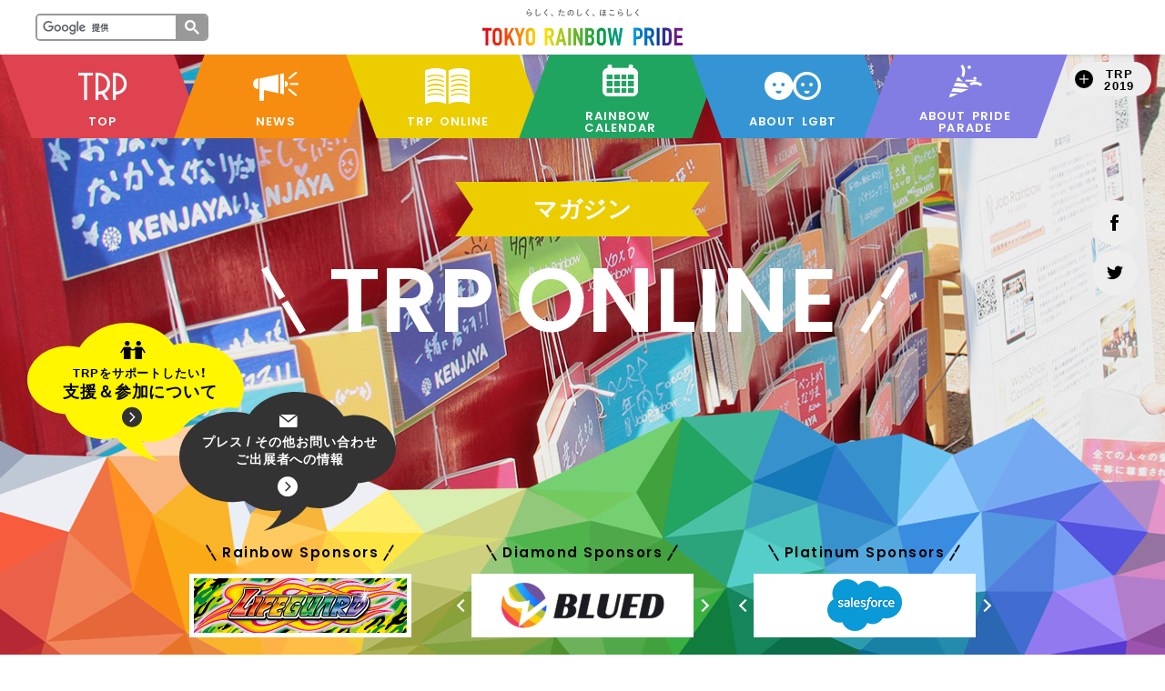

--- FILE ---
content_type: text/html; charset=UTF-8
request_url: https://trponline.trparchives.com/magazine/book/16984/
body_size: 59245
content:
<!DOCTYPE html>
<html lang="ja" class="no-js">
<head>
<meta charset="UTF-8">
<meta http-equiv="X-UA-Compatible" content="IE=edge">
<meta name="viewport" content="width=device-width,initial-scale=1">
<title>［特別インタビュー］自伝エッセイ『あたいと他の愛』を上梓した、もちぎさんに聞く | 東京レインボープライド</title>
<meta name="description" content="　2018年10月にTwitterを始めるや、瞬く間にフォロワー数を伸ばし、2020年1月現在53.6万人もがフォローする人気インフルエンサーとなった、もちぎさん。19年8月に初めての著作『ゲイ風俗のもちぎさん　セクシュアリティは人生だ。』..."><meta name="author" content="TOKYO RAINBOW PRIDE">
<meta name="copyright" content="Copyright TOKYO RAINBOW PRIDE">
<meta name="robots" content="index,follow">
<link rel="index" href="../../../" title="東京レインボープライド">
<link rel="canonical" href="https://trponline.trparchives.com/magazine/book/16984">

<meta property="fb:admins" content="336481696453978"><meta property="og:locale" content="ja_JP">
<meta property="og:site_name" content="東京レインボープライド">
<meta property="og:title" content="［特別インタビュー］自伝エッセイ『あたいと他の愛』を上梓した、もちぎさんに聞く">
<meta property="og:type" content="article"><meta property="og:description" content="　2018年10月にTwitterを始めるや、瞬く間にフォロワー数を伸ばし、2020年1月現在53.6万人もがフォローする人気インフルエンサーとなった、もちぎさん。19年8月に初めての著作『ゲイ風俗のもちぎさん　セクシュアリティは人生だ。』..."><meta property="og:url" content="https://trponline.trparchives.com/magazine/book/16984">
<meta property="og:image" content="https://trponline.trparchives.com/wp-content/uploads/0d776839d9c2e0d458d611f1f682d384.jpg">
<meta name="twitter:card" content="summary"><meta name="twitter:site" content="@Tokyo_R_Pride">
<link rel="shortcut icon" href="../../../favicon.ico" type="image/vnd.microsoft.icon">
<link rel="apple-touch-icon" href="../../../apple-touch-icon.png?rev=201908">
<meta name="msapplication-config" content="../../../browserconfig.xml">

<script src="../../../assets/js/initializer.js" id="initializer" data-docroot="../../../"></script>
<script src="../../../assets/js/polyfill/svgxuse.min.js" defer></script>


<link rel="stylesheet" href="https://cdn.jsdelivr.net/npm/yakuhanjp@3.0.0/dist/css/yakuhanjp.min.css">
<link rel="stylesheet" href="https://fonts.googleapis.com/css?family=Poppins:500,600">
<link rel="stylesheet" media="all" href="../../../assets/css/all.min.css?rev=148d215c">
<link rel="stylesheet" media="all" href="../../../assets/css/add-style.css">

<!-- Google Tag Manager -->
<script>(function(w,d,s,l,i){w[l]=w[l]||[];w[l].push({'gtm.start':
new Date().getTime(),event:'gtm.js'});var f=d.getElementsByTagName(s)[0],
j=d.createElement(s),dl=l!='dataLayer'?'&l='+l:'';j.async=true;j.src=
'https://www.googletagmanager.com/gtm.js?id='+i+dl;f.parentNode.insertBefore(j,f);
})(window,document,'script','dataLayer','GTM-NC7LLS');</script>
<!-- End Google Tag Manager -->

<title>［特別インタビュー］自伝エッセイ『あたいと他の愛』を上梓した、もちぎさんに聞く | 東京レインボープライド</title>
<link rel='dns-prefetch' href='//s.w.org' />
		<script type="text/javascript">
			window._wpemojiSettings = {"baseUrl":"https:\/\/s.w.org\/images\/core\/emoji\/2.4\/72x72\/","ext":".png","svgUrl":"https:\/\/s.w.org\/images\/core\/emoji\/2.4\/svg\/","svgExt":".svg","source":{"concatemoji":"https:\/\/trponline.trparchives.com\/wp-includes\/js\/wp-emoji-release.min.js?ver=4.9.4"}};
			!function(a,b,c){function d(a,b){var c=String.fromCharCode;l.clearRect(0,0,k.width,k.height),l.fillText(c.apply(this,a),0,0);var d=k.toDataURL();l.clearRect(0,0,k.width,k.height),l.fillText(c.apply(this,b),0,0);var e=k.toDataURL();return d===e}function e(a){var b;if(!l||!l.fillText)return!1;switch(l.textBaseline="top",l.font="600 32px Arial",a){case"flag":return!(b=d([55356,56826,55356,56819],[55356,56826,8203,55356,56819]))&&(b=d([55356,57332,56128,56423,56128,56418,56128,56421,56128,56430,56128,56423,56128,56447],[55356,57332,8203,56128,56423,8203,56128,56418,8203,56128,56421,8203,56128,56430,8203,56128,56423,8203,56128,56447]),!b);case"emoji":return b=d([55357,56692,8205,9792,65039],[55357,56692,8203,9792,65039]),!b}return!1}function f(a){var c=b.createElement("script");c.src=a,c.defer=c.type="text/javascript",b.getElementsByTagName("head")[0].appendChild(c)}var g,h,i,j,k=b.createElement("canvas"),l=k.getContext&&k.getContext("2d");for(j=Array("flag","emoji"),c.supports={everything:!0,everythingExceptFlag:!0},i=0;i<j.length;i++)c.supports[j[i]]=e(j[i]),c.supports.everything=c.supports.everything&&c.supports[j[i]],"flag"!==j[i]&&(c.supports.everythingExceptFlag=c.supports.everythingExceptFlag&&c.supports[j[i]]);c.supports.everythingExceptFlag=c.supports.everythingExceptFlag&&!c.supports.flag,c.DOMReady=!1,c.readyCallback=function(){c.DOMReady=!0},c.supports.everything||(h=function(){c.readyCallback()},b.addEventListener?(b.addEventListener("DOMContentLoaded",h,!1),a.addEventListener("load",h,!1)):(a.attachEvent("onload",h),b.attachEvent("onreadystatechange",function(){"complete"===b.readyState&&c.readyCallback()})),g=c.source||{},g.concatemoji?f(g.concatemoji):g.wpemoji&&g.twemoji&&(f(g.twemoji),f(g.wpemoji)))}(window,document,window._wpemojiSettings);
		</script>
		<style type="text/css">
img.wp-smiley,
img.emoji {
	display: inline !important;
	border: none !important;
	box-shadow: none !important;
	height: 1em !important;
	width: 1em !important;
	margin: 0 .07em !important;
	vertical-align: -0.1em !important;
	background: none !important;
	padding: 0 !important;
}
</style>
<link rel='stylesheet' id='contact-form-7-css'  href='https://trponline.trparchives.com/wp-content/plugins/contact-form-7/includes/css/styles.css?ver=5.0.1' type='text/css' media='all' />
<link rel='stylesheet' id='simple-social-icons-font-css'  href='https://trponline.trparchives.com/wp-content/plugins/simple-social-icons/css/style.css?ver=3.0.0' type='text/css' media='all' />
<script type='text/javascript' src='https://trponline.trparchives.com/wp-includes/js/jquery/jquery.js?ver=1.12.4'></script>
<script type='text/javascript' src='https://trponline.trparchives.com/wp-includes/js/jquery/jquery-migrate.min.js?ver=1.4.1'></script>
<script type='text/javascript' src='https://trponline.trparchives.com/wp-content/plugins/simple-social-icons/svgxuse.js?ver=1.1.21'></script>
<link rel='https://api.w.org/' href='https://trponline.trparchives.com/wp-json/' />
<link rel="wlwmanifest" type="application/wlwmanifest+xml" href="https://trponline.trparchives.com/wp-includes/wlwmanifest.xml" /> 
<link rel='prev' title='2019年をLGBTQで振り返る［書籍編］' href='https://trponline.trparchives.com/magazine/book/16732/' />
<link rel='next' title='第8回：婚姻平等実現までの運動の歩み' href='https://trponline.trparchives.com/magazine/columnessay/17025/' />
<link rel='shortlink' href='https://trponline.trparchives.com/?p=16984' />
<link rel="alternate" type="application/json+oembed" href="https://trponline.trparchives.com/wp-json/oembed/1.0/embed?url=https%3A%2F%2Ftrponline.trparchives.com%2Fmagazine%2Fbook%2F16984%2F" />
<link rel="alternate" type="text/xml+oembed" href="https://trponline.trparchives.com/wp-json/oembed/1.0/embed?url=https%3A%2F%2Ftrponline.trparchives.com%2Fmagazine%2Fbook%2F16984%2F&#038;format=xml" />
<meta name="tec-api-version" content="v1"><meta name="tec-api-origin" content="https://trponline.trparchives.com"><link rel="https://theeventscalendar.com/" href="https://trponline.trparchives.com/wp-json/tribe/events/v1/" /><style type="text/css">.broken_link, a.broken_link {
	text-decoration: line-through;
}</style>		<style type="text/css" id="wp-custom-css">
			input[type="email"]
{
background-color: #ffffff;
color: #000000;
width: 90%;
}

.youtube_outer {
  width: 95%;
  padding-top: 60%;
  position: relative;
  top: 0;
  left: 0;
}

.youtube_outer iframe {
  position: absolute;
  top: 0;
  left: 0;
  width: 100% !important;
  height: 100% !important;
}

.youtube_outer_stage {
  width: 70%;
  padding-top: 40%;
  position: relative;
  top: 0;
  left: 0;
}

.youtube_outer_stage iframe {
  position: absolute;
  top: 0;
  left: 0;
  width: 100% !important;
  height: 100% !important;
}
		</style>
	</head>

<body id="magazine-single" class="magazine-template-default single single-magazine postid-16984 page-magazine tribe-no-js">
<!-- Google Tag Manager (noscript) -->
<noscript><iframe src="https://www.googletagmanager.com/ns.html?id=GTM-NC7LLS" height="0" width="0" style="display:none;visibility:hidden"></iframe></noscript>
<!-- End Google Tag Manager (noscript) -->

<div id="page">

<header id="header" class="header">
  <div class="first-bar">
    <div class="lang-navs">
      <div class="translate-nav"></div>
      <div class="search-nav"></div>
    </div>
    <div class="site-logo"><a href="../../../"><img src="../../../assets/img/common/logo_trp_slogan.svg" alt="TOKYO RAINBOW PRIDE"></a></div>
    <div class="sp-nav"><button class="button"><span class="icon"><span class="line"></span></span><span class="label">MENU</span></button></div>
  </div>

  <div class="second-bar">
    <ul class="contents-nav">
      <li class="item is-about2019"><a href="../../../" class="link"><span class="label"><span class="name">TOP</span></span></a></li>
      <li class="item is-news"><a href="../../../news/" class="link"><span class="label"><span class="name">NEWS</span></span></a></li>
      <li class="item is-magazine"><a href="../../../magazine/" class="link"><span class="label"><span class="name">TRP<span class="br"></span>ONLINE</span></span></a></li>
      <li class="item is-calendar"><a href="../../../calendar/" class="link"><span class="label"><span class="name">RAINBOW<span class="br"></span>CALENDAR</span></span></a></li>
      <li class="item is-lgbt"><a href="../../../lgbt/" class="link"><span class="label"><span class="name">ABOUT<span class="br"></span>LGBT</span></span></a></li>
      <li class="item is-pride-parade"><a href="../../../pride-parade/" class="link"><span class="label"><span class="name">ABOUT<span class="br"></span>PRIDE PARADE</span></span></a></li>
          </ul>
    <div class="more-nav">
      <a href="https://trp2019.trparchives.com/" target="_blank" class="button c-button-round is-gray"><span class="label">TRP<span class="br"></span>2019</span></a>
          </div>

    <ul class="social-nav">
      <li class="item is-facebook"><a href="https://www.facebook.com/sharer/sharer.php?u=https://trponline.trparchives.com/magazine/book/16984" target="_blank" class="button c-button-icon is-gray js-popup-social"><span class="label">facebook</span></a></li>
      <li class="item is-twitter">
        <script type="text/javascript">
          <!--
          document.write('<a href="https://twitter.com/share?url=https://trponline.trparchives.com/magazine/book/16984&text=' + encodeURIComponent("［特別インタビュー］自伝エッセイ『あたいと他の愛』を上梓した、もちぎさんに聞く | 東京レインボープライド") + '" class="button c-button-icon is-gray js-popup-social"><span class="label">Tweet</span></a>');
          // -->
        </script>
      </li>
    </ul>
  </div>
</header><!-- //#header -->

<div class="subpage-header">
  <h1 class="page-title c-title-dash">
    <span class="label-ja"><span class="txt">マガジン</span></span>
    <span class="label">TRP ONLINE</span>
  </h1>
  <div class="active-nav" id="js-active-nav">
  <div class="item is-support">
    <a href="../../../support/" class="link">
      <span class="label"><span class="shoulder">TRPをサポートしたい！</span><span class="title">支援＆参加について</span></span>
    </a>
  </div>
  <div class="item is-contact">
    <a href="../../../info02/" class="link">
      <span class="label"><span class="title-sml">プレス / その他お問い合わせ<br>ご出展者への情報</span></span>
    </a>
  </div>
</div>
</div>


<!-- <section class="sponsor-banners has-movie"> -->
<section class="sponsor-banners">
    
  <div class="section-inner c-inner">

          <div class="category">
        <h2 class="title c-title-dash is-small"><span class="label">Rainbow Sponsors</span></h2>
        <div class="banners c-banners js-banners-carousel">
            <div class="item">
    <a href="https://www.cheerio.co.jp/" target="_blank">                  <img src="https://trponline.trparchives.com/wp-content/uploads/8a7ce63a62a5c7049d3fdb3a6ec359ae.jpg" alt="">
              </a>  </div>
        </div>
      </div>
    
          <div class="category">
        <h2 class="title c-title-dash is-small"><span class="label">Diamond Sponsors</span></h2>
        <div class="banners c-banners js-banners-carousel">
            <div class="item">
    <a href="https://wpc-worldparty.jp/?_fsi=8M1t6fNW" target="_blank">                  <img src="https://trponline.trparchives.com/wp-content/uploads/05b56a874bbb3698163af1c63c1c0a42.jpg" alt="">
              </a>  </div>
  <div class="item">
    <a href="http://www.blued.co.jp/" target="_blank">                  <img src="https://trponline.trparchives.com/wp-content/uploads/bannerimg_5c3136e6-b581-45e3-96bc-29897a346b2g-234x60.png" alt="">
              </a>  </div>
  <div class="item">
    <a href="https://livlife.com/jp-jp/" target="_blank">                  <img src="https://trponline.trparchives.com/wp-content/uploads/NP-JP-HVU-BNNR-200001_livlife_bar.png" alt="">
              </a>  </div>
        </div>
      </div>
    
          <div class="category">
        <h2 class="title c-title-dash is-small"><span class="label">Platinum Sponsors</span></h2>
        <div class="banners c-banners js-banners-carousel">
            <div class="item">
    <a href="https://www.segasammy.co.jp/" target="_blank">                  <img src="https://trponline.trparchives.com/wp-content/uploads/segasammy-1.jpg" alt="">
              </a>  </div>
  <div class="item">
    <a href="https://www.salesforce.com/jp/company/equality/" target="_blank">                  <img src="https://trponline.trparchives.com/wp-content/uploads/SF_logo-for-Web-1.png" alt="">
              </a>  </div>
        </div>
      </div>
    
  </div>
</section>

<ol class="topic-path c-inner">
  <li class="item"><a href="../../../">TOP</a></li>

    <li class="item"><a href="../../../magazine/">マガジン</a></li>
    <li class="item"><a href="https://trponline.trparchives.com/magazine/category/culture/">カルチャー</a></li>  <li class="item"><a href="https://trponline.trparchives.com/magazine/category/culture/book/">書籍</a></li>      <li class="item">［特別インタビュー］自伝エッセイ『あたいと他の愛』を上梓した、もちぎさんに聞く</li>

  </ol>

<div id="contents">

  
<article class="magazine-detail c-article-detail">
  <div class="section-inner c-inner">

    <div class="article-head">
      <div class="visual">
        <div class="img"><img width="800" height="566" src="https://trponline.trparchives.com/wp-content/uploads/0d776839d9c2e0d458d611f1f682d384-800x566.jpg" class="attachment-large size-large wp-post-image" alt="" srcset="https://trponline.trparchives.com/wp-content/uploads/0d776839d9c2e0d458d611f1f682d384-800x566.jpg 800w, https://trponline.trparchives.com/wp-content/uploads/0d776839d9c2e0d458d611f1f682d384-150x106.jpg 150w, https://trponline.trparchives.com/wp-content/uploads/0d776839d9c2e0d458d611f1f682d384-300x212.jpg 300w, https://trponline.trparchives.com/wp-content/uploads/0d776839d9c2e0d458d611f1f682d384-768x543.jpg 768w, https://trponline.trparchives.com/wp-content/uploads/0d776839d9c2e0d458d611f1f682d384-1200x848.jpg 1200w" sizes="(max-width: 800px) 100vw, 800px" /></div>
      </div>
      <h2 class="title">［特別インタビュー］自伝エッセイ『あたいと他の愛』を上梓した、もちぎさんに聞く</h2>
      <p class="date-text c-date-text">2020.02.07</p>
    </div>

    <div class="article-body">
      <div class="content wp-content">
        <p>　2018年10月にTwitterを始めるや、瞬く間にフォロワー数を伸ばし、2020年1月現在53.6万人もがフォローする人気インフルエンサーとなった、もちぎさん。19年8月に初めての著作『<a href="https://store.kadokawa.co.jp/shop/g/g321905000623/">ゲイ風俗のもちぎさん　セクシュアリティは人生だ。</a>』（KADOKAWA）を刊行。ゲイ風俗で働いた体験をコミックエッセイとして著し、ひと月で４刷まで重ねるベストセラーとなった。<br />
 　2019年11月には初の自伝エッセイ『<a href="https://books.bunshun.jp/ud/book/num/9784163911274">あたいと他の愛</a>』（文藝春秋）を上梓。父の自殺、毒親のシングルマザー家庭、経済的にも困窮状態の苦しい環境の中で、中学時代から高校卒業までの多感な時期を、地方の田舎町でどのように生き抜いてきたかを綴っている。このように書くと、そういう家庭環境だからゲイになったのでは？　あるいは、愛を知らない孤独な思春期だったんだろうな、といった印象を与えてしまうかもしれない。しかし、それはまさしく「誤解」であり「偏見」である。本書の「はじめに」で、もちぎさんが書いているとおり、ゲイになるのは家庭に問題があるからでは決してない。そして、苦しい環境ではあったけれど、「あたいには、“姉”も“恩師”も“友達”も“仲間”もいて、みんなから充分すぎるほどの愛や想いを貰ってきたわ」と、もちぎさんは本書で当時を振り返る。<br />
 　顔や身元などを公表せずに活動しているもちぎさんに、インタビューできる貴重な機会を得たので、著作や作家活動などについて聞いてみた。</p>
<p><img src="https://trponline.trparchives.com/wp-content/uploads/IMG_1420-300x246.jpg" alt="" width="300" height="246" class="aligncenter wp-image-16986 size-medium" srcset="https://trponline.trparchives.com/wp-content/uploads/IMG_1420-300x246.jpg 300w, https://trponline.trparchives.com/wp-content/uploads/IMG_1420-150x123.jpg 150w, https://trponline.trparchives.com/wp-content/uploads/IMG_1420-768x629.jpg 768w, https://trponline.trparchives.com/wp-content/uploads/IMG_1420-800x655.jpg 800w, https://trponline.trparchives.com/wp-content/uploads/IMG_1420-1200x982.jpg 1200w" sizes="(max-width: 300px) 100vw, 300px" /></p>
<p class="p1"><span class="s1"><b>もちぎ　</b>作家。平成初期に生まれたゲイ。元ゲイ風俗とゲイバーの従業員。現在は田舎で隠居生活を送っている。2018年10月より開始したTwitterで瞬く間に人気を集める。初の著書、ゲイ風俗で働いていた時の話をまとめたコミックエッセイ『ゲイ風俗のもちぎさん　セクシュアリティは人生だ。』（KADOKAWA）を2019年8月に出版。11月には初の自伝エッセイ『あたいの他の愛』（文藝春秋）を刊行。</span></p>
<p class="p1"><span class="s1">●Twitter：</span><span class="s2">@omoti194<br />
 </span><span class="s1">●YouTube：<a href="http://bit.ly/2FVD0j4">bit.ly/2FVD0j4</a><br />
 </span><span class="s1">●ブログ：<a href="https://note.com/motigi194">https://note.com/motigi194</a><br />
 <br />
 <br />
 </span></p>
<p><img src="https://trponline.trparchives.com/wp-content/uploads/abd99ae128a24192b5420486d54cc21f-207x300.jpg" alt="" width="207" height="300" class="aligncenter wp-image-16987 size-medium" srcset="https://trponline.trparchives.com/wp-content/uploads/abd99ae128a24192b5420486d54cc21f-207x300.jpg 207w, https://trponline.trparchives.com/wp-content/uploads/abd99ae128a24192b5420486d54cc21f-104x150.jpg 104w, https://trponline.trparchives.com/wp-content/uploads/abd99ae128a24192b5420486d54cc21f-768x1110.jpg 768w, https://trponline.trparchives.com/wp-content/uploads/abd99ae128a24192b5420486d54cc21f-800x1157.jpg 800w, https://trponline.trparchives.com/wp-content/uploads/abd99ae128a24192b5420486d54cc21f-1200x1735.jpg 1200w, https://trponline.trparchives.com/wp-content/uploads/abd99ae128a24192b5420486d54cc21f.jpg 1534w" sizes="(max-width: 207px) 100vw, 207px" /></p>
<p class="p1" style="text-align: center;"><span class="s1">もちぎ『あたいと他の愛』（文藝春秋／1,200円＋税）<br />
 <br />
 <br />
 </span></p>
<h2 class="p1"><span class="s1">自伝エッセイ『あたいと他の愛』に込めた思</span><span class="s1">い</span></h2>
<p class="p1"><span class="s1"><br />
 ――Twitterを始めたきっかけは？</span></p>
<p class="p3"><span class="s2"><b>もちぎ</b></span><span class="s1">：2018年10月に「もちぎ」としてTwitterを始めるまでは、ゲイの友達とはつながっていましたが、一般の方に向けてSNSで発信することはありませんでした。きっかけは、その年の４月から６月にかけて放映されたテレビドラマ『おっさんずラブ』（テレビ朝日系）です。それ以前から、同性パートナーシップ制度をはじめ、LGBTQ関連の話題がテレビなどで報道されているのを見ていて、いつかこういうことを自分も発信できたらいいなと思っていて、その矢先に『おっさんずラブ』のものすごい盛り上がりを目の当たりにして、今しかない！　と。</span></p>
<p class="p4"><span class="s1">そう思い立ったときに、単にゲイの当事者の思うことだけじゃなくて、ゲイ風俗やゲイバーで働いていた自分の経験を生かして、何か発信できることがあるんじゃないか。そして、自分が見てきた、「普通」の学生や若者と同じような悩みを持つ、「普通」の格好をしたゲイの子たちのことも発信したいなと思ったんです。</span></p>
<p class="p3"><span class="s1"><br />
 ――『おっさんずラブ』は、どんな印象でしたか？</span></p>
<p class="p3"><span class="s2"><b>もちぎ</b></span><span class="s1">：純粋に面白かったです。ドラマとしても面白かったし、「これが世の中に受け入れられたんだ」みたいな部分でも印象深くて。「BLチックでリアルじゃないよね」「確かにそういう部分もあるね」みたいな感じで、周りのゲイの子らとゲイバーとかで意見や感想を語り合うようなこともあって、その影響力もすごいなって思いました。</span></p>
<p class="p1"><span class="s1"><br />
 ――発信するツールとして、Twitterを選んだのは？</span></p>
<p class="p1"><span class="s2"><b>もちぎ</b></span><span class="s1">：その拡散力です。ブログも同時に始めたんですけど、「ゲイ作家が書いてます」では、興味のある人だけが訪問するページになってしまう。でも、Twitterって不可避な部分があるじゃないですか。友達のリツイートで、興味のないことにも触れるチャンスがある。セレンディピティというか、そんな突発的な出会いのある場所で自分が発信すれば、もっともっと知らない人に届けられるだろうなと思って、Twitterを選びました。実際、フォロワー数が50万を超え、予想外の反響に自分でも驚いています。</span></p>
<p class="p1"><span class="s1"><br />
 ――Twitterで発信する際に、気をつけていることは？</span></p>
<p class="p1"><span class="s2"><b>もちぎ</b></span><span class="s1">：まず活動家の方々のTwitterを参考にさせていただきました。そのフォロワー数やフォロワー層を見ていると、それでもやっぱり、興味を持つだろう人たちだけになっていて、もっと広くいろんな人に知ってもらいたいなら、エンターテインメント性は必要だなと感じました。目に付く可愛らしいアイコンとかで、自分の発信だとわかりやすくする。でも、面白いほうに曲がりすぎて伝えたいことが誤解されないようには気をつけました。そして、いい話も悪い話も両方とも書いていく。</span></p>
<p class="p1"><span class="s1"><br />
 ――何がここまでウケたんだと思いますか？</span></p>
<p class="p1"><span class="s2"><b>もちぎ</b></span><span class="s1">：いま世間の関心が高いLGBTQというテーマもそうですけど、「ゲイ風俗」という題材の目新しさも大きかったのかなと思っています。発信していく中で自分が心がけているのは、「ゲイだけが特別」とか、「ゲイ風俗の世界は特別」ってことではなくて、普遍的な話題を意識してちりばめることです。自分のことも家族のことも、こうやって言葉にすることで考えるし、気付くこともある。そういう多くの人が共感し、共通点を見いだせる話題を発信したことが、たくさんの人に受け入れられた要因だったのかなと思っています。</span></p>
<p class="p1"><span class="s1"><br />
 ――Twitterで一気にフォロワーが増えたことが、本の出版につながったんですよね。</span></p>
<p class="p1"><span class="s2"><b>もちぎ</b></span><span class="s1">：そうですね。でも、もともと、出版とかは全然頭にありませんでした。漫画とかをTwitterで発信すれば拡散されて、それで社会的なテーマも入れ</span><span class="s1">てあるからいろいろ議論が生まれ、さらに、自分がしっかり書いたブログのほうにもアクセスしてもらえる。そして話題になって、インタビューとか取材とかを受けたりしたら、そういうメディアさんにも載せていただける。そうすると、新しい読者さんが増え、いろんな人の目にもさらに触れられるようになる。そんなふうなイメージは持っていたんです。けれど、こうやって出版社の方に声をかけてもらって、本という形にしてもらえるとは思っていなくて。本当にありがたかったです。</span></p>
<p class="p1"><span class="s1"><br />
 ――最初の著作『ゲイ風俗のもちぎさん』の反響はいかがでしたか？</span></p>
<p class="p1"><span class="s2"><b>もちぎ</b></span><span class="s1">：初めての本ということで、ファンの方々にも買っていただき、いろんなメディアにも取り扱っていただき、さらに多くの人に読んでもらうことができました。ゲイ風俗の友人たちも、自分たちの過去をこうやって知ってもらえ、後ろめたさのあった業界が面白おかしく興味本位ではなく、きちんと考えてもらえるようになったらいいね、と言ってくれました。</span></p>
<p class="p1"><span class="s1"><br />
 ――ゲイ風俗って、昔からあったわけですが、ただ、そこで働く人も周りの環境も、だいぶ変わったのかな、という印象を受けました。</span></p>
<p class="p1"><span class="s2"><b>もちぎ</b></span><span class="s1">：自分たちの世代は、お店のブログやTwitterをボーイが書くんですが、若い子たちの中では、そこに顔を出して宣伝する人も増えてきています。別に「ボーイです」って大っぴらに言うわけではないんですが、自分がゲイだって言えることとか、あるいは、ゲイ風俗で働き、評価されてお金をもらえることを嬉しいって感じてくれている子とかもいて、上の世代の人からしたら「変わった」って感じるみたいです。この仕事にプライドが持てるようになったというか、後ろめたさがなくなってきたんですよね。</span></p>
<p class="p1"><span class="s1"><br />
 ――今回の『あたいと他の愛』は、初の自伝エッセイということですね？</span></p>
<p class="p1"><span class="s2"><b>もちぎ</b></span><span class="s1">：タイミング的にも、そして、漫画ではなく文章で、という点においても、とてもありがたいお話だったなと思っています。というのも、初の著作となるコミックエッセイで、まずは本の出版という話題を作れた上で、今回のエッセイで深掘りするという流れができたからです。それによって、ファンの人はもちろん、あのゲイ風俗で働いていた人の本かってことで、より多くのいろんな人に認知してもらうことができました。そして、「一人のゲイ当事者」ということだけでなく、「一人の人間」として、家族や恋人のこと、家出や就職、初恋やセクシュアリティなどに関する自分の経験を文章で綴ることで、新しい深みといいますか、「自分も頑張ろう」というような共感や励ましにつながれば嬉しいなと思っています。</span></p>
<p class="p1"><span class="s1"><br />
 ――このエッセイで、伝えたかったところは？</span></p>
<p class="p1"><span class="s2"><b>もちぎ</b></span><span class="s1">：自分としては、昔は気づけていなかった恩や感謝を、本という形にしたいという思いがありました。特に、恩師のK先生に対しては、当時は「うっとうしい大人だな」って思ったりしたこともあって。でも、今振り返ってみると、また、大人になって先生に再会したときに、やっぱり、あのとき、ああいうふうに言ってくれたのは、本当にありがたかったなって。今だからわかる感謝の気持ちです。</span></p>
<p class="p3"><span class="s1">あるいは、恋人や親といった特別な人だけではなく、何かこう、自分のまわりをもう一回、見まわしたときに、何か大切なものー自分に向けられた「言葉」だとか、「愛」だとかがあったことに気づくんです。ゲイだから、苦しんできた人だから話を聞こう、というのではなくて、一回そういうのを取っ払って、この本をきっかけに、みなさんも一度、自分のまわりを見直してみたら、今まで気づかなかった「誰かの一生懸命な想い」や「深い愛」が見えてくることもあるんじゃないでしょうか。</span></p>
<p class="p1"><span class="s1"><br />
 ――『あたいと他（た）の愛』という本のタイトルにつながりますね。</span></p>
<p class="p1"><span class="s2"><b>もちぎ</b></span><span class="s1">：そうですね。自分で考えたタイトルなのですが、最初は「わかりづらい」と担当編集者に再考を促されました。でも、ゲラがあがっていくうちに、「これしかないね」と編集者からのOKが出て。</span></p>
<p class="p1"><span class="s1"><br />
 ――アナグラムというか、「音」の並びも面白いですよね。でも、覚えにくい（笑）。</span></p>
<p class="p1"><span class="s2"><b>もちぎ</b></span><span class="s1">：「もちぎさん」の本とか、「あたい」の人の本って言われます（笑）。<br />
 <br />
 <br />
 <img src="https://trponline.trparchives.com/wp-content/uploads/74268fefebc16c1ba620d9c62817ef39-228x300.jpg" alt="" width="228" height="300" class="aligncenter wp-image-16991 size-medium" srcset="https://trponline.trparchives.com/wp-content/uploads/74268fefebc16c1ba620d9c62817ef39-228x300.jpg 228w, https://trponline.trparchives.com/wp-content/uploads/74268fefebc16c1ba620d9c62817ef39-114x150.jpg 114w, https://trponline.trparchives.com/wp-content/uploads/74268fefebc16c1ba620d9c62817ef39-768x1010.jpg 768w, https://trponline.trparchives.com/wp-content/uploads/74268fefebc16c1ba620d9c62817ef39-800x1052.jpg 800w, https://trponline.trparchives.com/wp-content/uploads/74268fefebc16c1ba620d9c62817ef39-1200x1578.jpg 1200w" sizes="(max-width: 228px) 100vw, 228px" /><br />
 </span>      </div>

      <div class="c-wp-pages is-page-first">
        <div class="pages">
         <span class="page">1</span> <a href="https://trponline.trparchives.com/magazine/book/16984/2/"><span class="page">2</span></a>        </div>
        <a href="https://trponline.trparchives.com/magazine/book/16984/2/"><span class="arrow">></span></a>      </div>

      
      <div class="c-share">
        <h3 class="title c-title-icon is-rss">記事をSNSでシェア</h3>
        <div class="share-buttons c-buttons is-bg">
  <div class="item">
    <a href="https://www.facebook.com/sharer/sharer.php?u=https://trponline.trparchives.com/magazine/book/16984/" class="button c-button-normal is-white is-large is-facebook js-popup-social"><span class="label">SHARE</span></a>
  </div>
  <div class="item">
    <script type="text/javascript">
      <!--
      document.write('<a href="https://twitter.com/share?url=https://trponline.trparchives.com/magazine/book/16984/&text=' + encodeURIComponent("［特別インタビュー］自伝エッセイ『あたいと他の愛』を上梓した、もちぎさんに聞く | ") + '" class="button c-button-normal is-white is-large is-twitter js-popup-social"><span class="label">TWEET</span></a>');
      // -->
    </script>
  </div>
</div>
      </div>
    </div>

    <div class="article-foot">
      <div class="nav is-index"><a href="../../../magazine/" class="button c-button-normal is-medium is-lime"><span class="label">記事一覧へ</span></a></div>
    </div>

  </div>
</article>

  <section class="magazine-related c-article-related">
    <div class="section-inner c-inner">

      <h3 class="c-title-underline"><span class="label">合わせて読みたい</span></h3>

      <div class="magazine-items c-article-items is-item-3">

                  <div class="magazine-item c-article-item">
            <a href="https://trponline.trparchives.com/magazine/book/16699/" class="link">
              <div class="area-img">
                                <div class="category">カルチャー：書籍</div>                <div class="img"><img width="400" height="254" src="https://trponline.trparchives.com/wp-content/uploads/c48a23f10beb17bc07f4943599d205af-400x254.jpg" class="attachment-post-thumbnail size-post-thumbnail wp-post-image" alt="" /></div>
              </div>
              <div class="area-text">
                <p class="date-text c-date-text">2019.12.23</p>
                <h3 class="title">第11回：現実を知るためのフィクション</h3>
                <p>日に日に、現代社会が、ディストピア小説らしさを深めており、だんだん気持ち悪いとも...</p>
              </div>
            </a>
          </div>
                  <div class="magazine-item c-article-item">
            <a href="https://trponline.trparchives.com/magazine/book/16173/" class="link">
              <div class="area-img">
                                <div class="category">カルチャー：書籍</div>                <div class="img"><img width="400" height="254" src="https://trponline.trparchives.com/wp-content/uploads/c48a23f10beb17bc07f4943599d205af-400x254.jpg" class="attachment-post-thumbnail size-post-thumbnail wp-post-image" alt="" /></div>
              </div>
              <div class="area-text">
                <p class="date-text c-date-text">2019.10.30</p>
                <h3 class="title">第10回：ポスト同性婚法制化の物語</h3>
                <p>先日、東京で行われた台湾のレズビアン作家・陳雪さんと、松浦理英子さんの対談に参加...</p>
              </div>
            </a>
          </div>
                  <div class="magazine-item c-article-item">
            <a href="https://trponline.trparchives.com/magazine/book/15569/" class="link">
              <div class="area-img">
                                <div class="category">カルチャー：書籍</div>                <div class="img"><img width="400" height="254" src="https://trponline.trparchives.com/wp-content/uploads/c48a23f10beb17bc07f4943599d205af-400x254.jpg" class="attachment-post-thumbnail size-post-thumbnail wp-post-image" alt="" /></div>
              </div>
              <div class="area-text">
                <p class="date-text c-date-text">2019.09.10</p>
                <h3 class="title">第８回：［特別編］李琴峰さんインタビュー〈前編〉</h3>
                <p>
今回の「ティーヌが案内するLGBTを考える小説入門」は、特別編です。TRP共...</p>
              </div>
            </a>
          </div>
        
      </div>
    </div>
  </section>

  <img src="../../../assets/img/common/illust_15.png" alt="" class="obj-01 c-obj">
<img src="../../../assets/img/common/illust_16.png" alt="" class="obj-02 c-obj">
<img src="../../../assets/img/common/illust_17.png" alt="" class="obj-03 c-obj">

</div><!-- //#contents -->


<section class="footer-banners">
  <div class="section-inner c-inner">

    <div class="sponsor-banners-bottom">
      <div class="category is-gold">
        <h2 class="title c-title-dash is-small"><span class="label">Gold Sponsors</span></h2>
        <div class="category-col">

                      <div class="banners c-banners js-banners-carousel">
                <div class="item">
    <a href="https://www.randcins.jp/" target="_blank">                  <img src="https://trponline.trparchives.com/wp-content/uploads/rc.jpg" alt="">
              </a>  </div>
  <div class="item">
    <a href="https://go.onelink.me/ldQF/fa123b1e" target="_blank">                  <img src="https://trponline.trparchives.com/wp-content/uploads/APLUSrainbow-234x60.png" alt="">
              </a>  </div>
  <div class="item">
    <a href="https://www.gilead.co.jp/" target="_blank">                  <img src="https://trponline.trparchives.com/wp-content/uploads/2028GileadLogoBanner234x60.png" alt="">
              </a>  </div>
            </div>
          
                      <div class="banners c-banners js-banners-carousel">
                <div class="item">
    <span class="link">                  <img src="https://trponline.trparchives.com/wp-content/uploads/lgbt_finance_234x60-1.png" alt="">
              </span>  </div>
  <div class="item">
    <a href="https://www.sie.com/csr/diversity.html" target="_blank">                  <img src="https://trponline.trparchives.com/wp-content/uploads/9d8773c12da2d910abff213aeb9b1c3e.png" alt="">
              </a>  </div>
  <div class="item">
    <a href="https://www.cisco.com/c/ja_jp/about/inclusion-diversity.html" target="_blank">                  <img src="https://trponline.trparchives.com/wp-content/uploads/Web_banner.png" alt="">
              </a>  </div>
            </div>
          
        </div>
      </div>

      <div class="category is-silver">
        <h2 class="title c-title-dash is-small"><span class="label">Silver Sponsors</span></h2>
        <div class="category-col">

                      <div class="banners c-banners js-banners-carousel">
                <div class="item">
    <a href="http://www-510.aig.co.jp/csr/sponsorship/diversity-is-strength.html" target="_blank">                  <img src="https://trponline.trparchives.com/wp-content/uploads/aig-234x60.png" alt="">
              </a>  </div>
            </div>
          
                      <div class="banners c-banners js-banners-carousel">
                <div class="item">
    <a href="https://guessjapan.com" target="_blank">                  <img src="https://trponline.trparchives.com/wp-content/uploads/GUESS_logo_LGBT.jpg" alt="">
              </a>  </div>
            </div>
          
        </div>
      </div>

      <div class="category is-bronze">
        <h2 class="title c-title-dash is-small"><span class="label">Bronze Sponsors</span></h2>

                <div class="category-col">

                      <div class="banners c-banners js-banners-carousel">
                <div class="item">
    <a href="https://home.kpmg/jp/ja/home.html" target="_blank">                  <img src="https://trponline.trparchives.com/wp-content/uploads/KPMG-Pride_234x60px-1.jpg" alt="">
              </a>  </div>
  <div class="item">
    <a href="https://www.kddi.com/" target="_blank">                  <img src="https://trponline.trparchives.com/wp-content/uploads/KDDI-ALLY-2.jpg" alt="">
              </a>  </div>
  <div class="item">
    <a href="https://www.lifenet-seimei.co.jp/" target="_blank">                  <img src="https://trponline.trparchives.com/wp-content/uploads/banner.png" alt="">
              </a>  </div>
  <div class="item">
    <a href="https://www.jnj.co.jp/caring-and-giving/look-to-the-invisible-difference" target="_blank">                  <img src="https://trponline.trparchives.com/wp-content/uploads/jjfoc_japan_rgb_234x60.jpg" alt="">
              </a>  </div>
  <div class="item">
    <a href="https://www.springvalleybrewery.jp/about/" target="_blank">                  <img src="https://trponline.trparchives.com/wp-content/uploads/439c0f16f51b968ca46af46cc07334b6-233x60.jpg" alt="">
              </a>  </div>
  <div class="item">
    <a href="https://www.pwc.com/jp/ja/about-us/diversity-and-inclusion.html" target="_blank">                  <img src="https://trponline.trparchives.com/wp-content/uploads/5d59f4c1cdabf6bbabe94f873439087a-234x60.png" alt="">
              </a>  </div>
            </div>
          
                      <div class="banners c-banners js-banners-carousel">
                <div class="item">
    <a href="https://japan.tommy.com/" target="_blank">                  <img src="https://trponline.trparchives.com/wp-content/uploads/WEB_BANNER_234_60.jpg" alt="">
              </a>  </div>
  <div class="item">
    <a href="https://www.accenture.com/jp-ja/team-culture-diversity-lgbt" target="_blank">                  <img src="https://trponline.trparchives.com/wp-content/uploads/44e900f59245bd8b73378b8afb8e10e4.png" alt="">
              </a>  </div>
  <div class="item">
    <a href="https://www.americanexpress.com/jp" target="_blank">                  <img src="https://trponline.trparchives.com/wp-content/uploads/AXP_Logotype_SingleLine_Blue_RGB_DIGITAL_234x60.png" alt="">
              </a>  </div>
  <div class="item">
    <a href="https://www.hpe.com/jp/ja/home.html" target="_blank">                  <img src="https://trponline.trparchives.com/wp-content/uploads/Pride_logo_Japan-234x60.png" alt="">
              </a>  </div>
  <div class="item">
    <a href="https://www.honda.co.jp/" target="_blank">                  <img src="https://trponline.trparchives.com/wp-content/uploads/RED_HONDA__234x60_RainbowPride.png" alt="">
              </a>  </div>
            </div>
          
        </div>
        
                <div class="category-col">

                      <div class="banners c-banners js-banners-carousel">
                <div class="item">
    <a href="https://method-handsoap2020.com/" target="_blank">                  <img src="https://trponline.trparchives.com/wp-content/uploads/method-logo.jpg" alt="">
              </a>  </div>
  <div class="item">
    <a href="https://www.dinos-cecile.co.jp/csr/governance/03.html" target="_blank">                  <img src="https://trponline.trparchives.com/wp-content/uploads/234_60.png" alt="">
              </a>  </div>
  <div class="item">
    <a href="https://crowdworks.co.jp/" target="_blank">                  <img src="https://trponline.trparchives.com/wp-content/uploads/crowdworks_logo_olbanner-234x60.png" alt="">
              </a>  </div>
  <div class="item">
    <a href="http://www.msd.co.jp/" target="_blank">                  <img src="https://trponline.trparchives.com/wp-content/uploads/TRP_LOGO_MSD.png" alt="">
              </a>  </div>
  <div class="item">
    <a href="https://www.soup-stock-tokyo.com" target="_blank">                  <img src="https://trponline.trparchives.com/wp-content/uploads/TRP_web-banner-01-234x60.jpg" alt="">
              </a>  </div>
            </div>
          
                      <div class="banners c-banners js-banners-carousel">
                <div class="item">
    <a href="https://www.persol-group.co.jp/" target="_blank">                  <img src="https://trponline.trparchives.com/wp-content/uploads/PERSOL_Horizontal_234_60.png" alt="">
              </a>  </div>
  <div class="item">
    <a href="https://www.adobe.com/jp/creativecloud.html" target="_blank">                  <img src="https://trponline.trparchives.com/wp-content/uploads/Logo_for_banner-2.png" alt="">
              </a>  </div>
  <div class="item">
    <a href="https://www.0101maruigroup.co.jp/" target="_blank">                  <img src="https://trponline.trparchives.com/wp-content/uploads/44cf727ac289d14f98fcc5595cf49cb7.jpg" alt="">
              </a>  </div>
  <div class="item">
    <a href="https://www.pfizer.co.jp/pfizer/index.html" target="_blank">                  <img src="https://trponline.trparchives.com/wp-content/uploads/pfizer3-234x60.png" alt="">
              </a>  </div>
  <div class="item">
    <a href="https://www.alfaromeo-jp.com/brand/beyourself/" target="_blank">                  <img src="https://trponline.trparchives.com/wp-content/uploads/ar_rp_2019_bnr_234x60_A1.gif" alt="">
              </a>  </div>
            </div>
          
        </div>
        
      </div>
    </div>

    <div class="content-menu">
      <a href="../../../lgbt/" class="button is-lgbt c-button-normal is-white is-xlarge"><span class="label"><span class="en">LGBT</span>とは</span></a>
      <a href="../../../pride-parade/" class="button is-parade c-button-normal is-white is-xlarge"><span class="label"><span class="en">PRIDE PARADE</span>とは</span></a>
      <a href="../../../support/" class="button is-support c-button-normal is-white is-xlarge"><span class="label">支援＆参加について</span></a>
    </div>

    <div class="sponsor-banners-last">
      <div class="category">
        <h2 class="title c-title-dash is-small"><span class="label">Sponsors</span></h2>

                  <div class="banners c-banners is-horizontal">
              <div class="item">
    <a href="https://www.softbank.jp/corp/hr/personnel/diversity/?adid=sbns_m_s_s_o_1_2334_2020_link.other_site_trp" target="_blank">                  <img src="https://trponline.trparchives.com/wp-content/uploads/SB_lgbt_bn-1.png" alt="">
              </a>  </div>
  <div class="item">
    <a href="https://www.sega.co.jp/" target="_blank">                  <img src="https://trponline.trparchives.com/wp-content/uploads/sega-1.jpg" alt="">
              </a>  </div>
  <div class="item">
    <a href="https://www.sammy.co.jp/" target="_blank">                  <img src="https://trponline.trparchives.com/wp-content/uploads/summy-1.jpg" alt="">
              </a>  </div>
  <div class="item">
    <a href="https://www.smth.jp/about_us/index.html" target="_blank">                  <img src="https://trponline.trparchives.com/wp-content/uploads/smtbg_logo-1.gif" alt="">
              </a>  </div>
  <div class="item">
    <a href="https://www.mufg.jp/" target="_blank">                  <img src="https://trponline.trparchives.com/wp-content/uploads/mufg20200401-234x60.png" alt="">
              </a>  </div>
  <div class="item">
    <a href="https://www.smfg.co.jp/" target="_blank">                  <img src="https://trponline.trparchives.com/wp-content/uploads/TRP2020_smbc_bnr.jpg" alt="">
              </a>  </div>
  <div class="item">
    <a href="https://www.mizuho-fg.co.jp/index.html" target="_blank">                  <img src="https://trponline.trparchives.com/wp-content/uploads/d409d439fe3199ea9176092fc8e724df.jpg" alt="">
              </a>  </div>
  <div class="item">
    <a href="https://www.japanpost.jp/" target="_blank">                  <img src="https://trponline.trparchives.com/wp-content/uploads/0d749f1e1954fe70915d89e5d3158835.jpg" alt="">
              </a>  </div>
  <div class="item">
    <a href="https://www.aeon.info/diversity/" target="_blank">                  <img src="https://trponline.trparchives.com/wp-content/uploads/208b6db8e4c92005eb5c56fbbcf77026.jpg" alt="">
              </a>  </div>
  <div class="item">
    <a href="https://www.cox-online.co.jp/csr/" target="_blank">                  <img src="https://trponline.trparchives.com/wp-content/uploads/37d7f911df6f5a8f70bb461a0ddd0416.jpg" alt="">
              </a>  </div>
  <div class="item">
    <a href="http://gfootrecruit-hyk.com/crosstalk/" target="_blank">                  <img src="https://trponline.trparchives.com/wp-content/uploads/489887ab4627c36f55f468b0e0549bf2.jpg" alt="">
              </a>  </div>
  <div class="item">
    <a href="http://www.topvalucollection.jp/" target="_blank">                  <img src="https://trponline.trparchives.com/wp-content/uploads/2cc66ed42657db1a8a0d7e5d73a1eeae.jpg" alt="">
              </a>  </div>
  <div class="item">
    <a href="https://www.the-body-shop.co.jp/commitment/report.html" target="_blank">                  <img src="https://trponline.trparchives.com/wp-content/uploads/32820754693c6e0d4be01408328e0ed3.jpg" alt="">
              </a>  </div>
  <div class="item">
    <a href="https://www.aflac.co.jp/" target="_blank">                  <img src="https://trponline.trparchives.com/wp-content/uploads/aflac_234x60-1.jpg" alt="">
              </a>  </div>
          </div>
        
                  <div class="banners c-banners is-horizontal is-small">
              <div class="item">
    <a href="https://www.cuorec3.co.jp/" target="_blank">                  <img src="https://trponline.trparchives.com/wp-content/uploads/cuoreTRP-120x60.png" alt="">
              </a>  </div>
  <div class="item">
    <a href="https://www.sony.co.jp/SonyInfo/diversity/?s_tc=TOP_TRP" target="_blank">                  <img src="https://trponline.trparchives.com/wp-content/uploads/SONY1-120x60.jpg" alt="">
              </a>  </div>
  <div class="item">
    <a href="https://www.tokyu.co.jp/company/csr/diversity/" target="_blank">                  <img src="https://trponline.trparchives.com/wp-content/uploads/tokyu120-60-120x60.png" alt="">
              </a>  </div>
  <div class="item">
    <a href="https://annotation.co.jp/" target="_blank">                  <img src="https://trponline.trparchives.com/wp-content/uploads/annotation_120x60-120x60-1-120x60.png" alt="">
              </a>  </div>
  <div class="item">
    <a href="https://aka.ms/MicrosoftTRP2020" target="_blank">                  <img src="https://trponline.trparchives.com/wp-content/uploads/Microsoft_logo_1-120x60.jpg" alt="">
              </a>  </div>
  <div class="item">
    <a href="https://www.vmware.com/jp.html" target="_blank">                  <img src="https://trponline.trparchives.com/wp-content/uploads/vmware0406-120x60-1-120x60.png" alt="">
              </a>  </div>
          </div>
        
      </div>

      
              <div class="category">
          <h2 class="title c-title-dash is-small"><span class="label">Music Partner</span></h2>
          <div class="banners c-banners is-horizontal">
                      </div>
        </div>
              <div class="category">
          <h2 class="title c-title-dash is-small"><span class="label">PR Support</span></h2>
          <div class="banners c-banners is-horizontal">
                      </div>
        </div>
          </div>

  </div>

  <img src="../../../assets/img/common/illust_12.png" alt="" class="obj-01 c-obj">
  <img src="../../../assets/img/common/illust_13.png" alt="" class="obj-02 c-obj">
</section>

<footer id="footer">
  <div class="section-inner c-inner">
    <div class="pagetop-nav" id="js-pagetop-nav"><a href="#page" class="button js-scroll"><span class="label"><span class="text">PAGE TOP</span></span></a></div>

    <div class="logo"><a href="../../../"><img src="../../../assets/img/common/logo_trp_white.svg" alt="TOKYO RAINBOW PARADE"></a></div>

    <ul class="share-nav">
      <li class="item is-twitter"><a href="https://twitter.com/tokyo_r_pride" target="_blank" class="link"><span class="label">twitter</span></a></li>
      <li class="item is-facebook"><a href="https://www.facebook.com/Tokyo.R.Pride/" target="_blank" class="link"><span class="label">facebook</span></a></li>
      <li class="item is-instagram"><a href="https://www.instagram.com/tokyo.r.pride/" target="_blank" class="link"><span class="label">instagram</span></a></li>
      <li class="item is-youtube"><a href="https://www.youtube.com/channel/UCW23FbTATpxIhEWKyNm0FKg" target="_blank" class="link"><span class="label">youtube</span></a></li>
    </ul>

    <ul class="contents-main-nav">
      <li class="item is-about"><a href="../../../" class="link"><span class="label">TOP</span></a></li>
      <li class="item is-news"><a href="../../../news/" class="link"><span class="label">NEWS</span></a></li>
      <li class="item is-magazine"><a href="../../../magazine/" class="link"><span class="label">TRP<br>ONLINE</span></a></li>
      <li class="item is-calendar"><a href="../../../calendar/" class="link"><span class="label">RAINBOW<br>CALENDAR</span></a></li>
      <li class="item is-lgbt"><a href="../../../lgbt/" class="link"><span class="label">ABOUT<br>LGBT</span></a></li>
      <li class="item is-pride-parade"><a href="../../../pride-parade/" class="link"><span class="label">ABOUT<br>PRIDE PARADE</span></a></li>
    </ul>

    <ul class="contents-sub-nav">
      <li class="item"><a href="https://tokyorainbowpride.org/" target="_blank">法人案内</a></li>
      <li class="item"><a href="../../../policy/">サイトのご利用にあたって</a></li>
      <li class="item"><a href="../../../contact/">取材・お問い合わせ</a></li>
      <li class="item"><a href="../../../support/">支援・参加について</a></li>
    </ul>

    
    <ul class="link-nav">
      <li class="group">
        <span class="title">関連サイト：</span>
        <span class="item"><a href="https://shibuya-niji.jp/" target="_blank">渋谷にかける虹</a></span>
        <span class="item"><a href="../../../archives">これまでのTRP</a></span>
      </li>
    </ul>

    <p class="copyright">Copyright &copy; TOKYO RAINBOW PRIDE <br>All Rights Reserved.</p>
  </div>
</footer><!-- //#footer -->

</div><!-- //#page -->

<div class="loading" id="loading">
  <div class="object">
    <div class="dialog">LOADING!</div>
    <div class="icon"><img src="../../../assets/img/common/ico_loading.gif?180403" alt=""></div>
    <div class="dots"><span></span><span></span><span></span><span></span><span></span><span></span></div>
  </div>
</div><!-- //#loading -->

<!-- Google翻訳 -->
<div id="google_translate_element"></div><script type="text/javascript">
  function googleTranslateElementInit() {
    new google.translate.TranslateElement({pageLanguage: 'ja', layout: google.translate.TranslateElement.InlineLayout.SIMPLE, autoDisplay: false}, 'google_translate_element');
  }
</script><script type="text/javascript" src="//translate.google.com/translate_a/element.js?cb=googleTranslateElementInit"></script>
<!-- //Google翻訳 -->

<!-- Googleカスタム検索 -->
<script>
  (function() {
    var cx = '011684031349872657732:gznkjoqauq0';
    var gcse = document.createElement('script');
    gcse.type = 'text/javascript';
    gcse.async = true;
    gcse.src = 'https://cse.google.com/cse.js?cx=' + cx;
    var s = document.getElementsByTagName('script')[0];
    s.parentNode.insertBefore(gcse, s);
  })();
</script>
<div id="google_search_element" class="google-custom-search"><gcse:search></gcse:search></div>
<!-- //Googleカスタム検索 -->

		<script>
		( function ( body ) {
			'use strict';
			body.className = body.className.replace( /\btribe-no-js\b/, 'tribe-js' );
		} )( document.body );
		</script>
		<style type="text/css" media="screen"></style><script> /* <![CDATA[ */var tribe_l10n_datatables = {"aria":{"sort_ascending":": activate to sort column ascending","sort_descending":": activate to sort column descending"},"length_menu":"Show _MENU_ entries","empty_table":"No data available in table","info":"Showing _START_ to _END_ of _TOTAL_ entries","info_empty":"Showing 0 to 0 of 0 entries","info_filtered":"(filtered from _MAX_ total entries)","zero_records":"No matching records found","search":"Search:","all_selected_text":"All items on this page were selected. ","select_all_link":"Select all pages","clear_selection":"Clear Selection.","pagination":{"all":"All","next":"Next","previous":"Previous"},"select":{"rows":{"0":"","_":": Selected %d rows","1":": Selected 1 row"}},"datepicker":{"dayNames":["\u65e5\u66dc\u65e5","\u6708\u66dc\u65e5","\u706b\u66dc\u65e5","\u6c34\u66dc\u65e5","\u6728\u66dc\u65e5","\u91d1\u66dc\u65e5","\u571f\u66dc\u65e5"],"dayNamesShort":["\u65e5","\u6708","\u706b","\u6c34","\u6728","\u91d1","\u571f"],"dayNamesMin":["\u65e5","\u6708","\u706b","\u6c34","\u6728","\u91d1","\u571f"],"monthNames":["1\u6708","2\u6708","3\u6708","4\u6708","5\u6708","6\u6708","7\u6708","8\u6708","9\u6708","10\u6708","11\u6708","12\u6708"],"monthNamesShort":["1\u6708","2\u6708","3\u6708","4\u6708","5\u6708","6\u6708","7\u6708","8\u6708","9\u6708","10\u6708","11\u6708","12\u6708"],"nextText":"\u6b21\u3078","prevText":"\u524d","currentText":"\u4eca\u65e5","closeText":"\u7d42\u4e86"}};var tribe_system_info = {"sysinfo_optin_nonce":"477ab54fde","clipboard_btn_text":"Copy to clipboard","clipboard_copied_text":"System info copied","clipboard_fail_text":"Press \"Cmd + C\" to copy"};/* ]]> */ </script><script type='text/javascript'>
/* <![CDATA[ */
var wpcf7 = {"apiSettings":{"root":"https:\/\/trponline.trparchives.com\/wp-json\/contact-form-7\/v1","namespace":"contact-form-7\/v1"},"recaptcha":{"messages":{"empty":"\u3042\u306a\u305f\u304c\u30ed\u30dc\u30c3\u30c8\u3067\u306f\u306a\u3044\u3053\u3068\u3092\u8a3c\u660e\u3057\u3066\u304f\u3060\u3055\u3044\u3002"}}};
/* ]]> */
</script>
<script type='text/javascript' src='https://trponline.trparchives.com/wp-content/plugins/contact-form-7/includes/js/scripts.js?ver=5.0.1'></script>
<script type='text/javascript' src='https://trponline.trparchives.com/wp-includes/js/wp-embed.min.js?ver=4.9.4'></script>

<script src="../../../assets/js/all.min.js?rev=bf91fd2a"></script>
<script src="../../../assets/js/add-script.js"></script>


</body>
</html>



--- FILE ---
content_type: text/css
request_url: https://trponline.trparchives.com/assets/css/all.min.css?rev=148d215c
body_size: 230383
content:
button,hr,input{overflow:visible}audio,canvas,progress,video{display:inline-block}progress,sub,sup{vertical-align:baseline}html,legend{box-sizing:border-box}legend,td,th,ul{padding:0}a,a:hover,body,mark{color:#000}a,a:hover,abbr[title]{text-decoration:underline}.mouse .c-filter-nav .all a,.mouse .c-filter-nav .list a,.mouse .c-filter-nav .month a,.mouse .c-filter-nav .wp-category-list a{transition:background-color .4s ease}.slick-loading .slick-slide,.slick-loading .slick-track{visibility:hidden}/*! normalize.css v5.0.0 | MIT License | github.com/necolas/normalize.css */html{font-family:sans-serif;line-height:1.15;-ms-text-size-adjust:100%;-webkit-text-size-adjust:100%}article,aside,details,figcaption,figure,footer,header,main,menu,nav,section{display:block}h1{font-size:2em;margin:.67em 0}figure{margin:1em 40px}hr{box-sizing:content-box;height:0}code,kbd,pre,samp{font-family:monospace,monospace;font-size:1em}a{background-color:transparent;-webkit-text-decoration-skip:objects}a:active,a:hover{outline-width:0}abbr[title]{border-bottom:none;text-decoration:underline dotted}b,strong{font-weight:bolder}dfn{font-style:italic}mark{background-color:#ff0}.c-accordion.is-box,body{background:#fff}small{font-size:80%}sub,sup{font-size:75%;line-height:0;position:relative}sub{bottom:-.25em}sup{top:-.5em}audio:not([controls]){display:none;height:0}img{border-style:none}svg:not(:root){overflow:hidden}button,input,optgroup,select,textarea{font-family:sans-serif;font-size:100%;line-height:1.15;margin:0}button,select{text-transform:none}[type=reset],[type=submit],button,html [type=button]{-webkit-appearance:button}[type=button]::-moz-focus-inner,[type=reset]::-moz-focus-inner,[type=submit]::-moz-focus-inner,button::-moz-focus-inner{border-style:none;padding:0}[type=button]:-moz-focusring,[type=reset]:-moz-focusring,[type=submit]:-moz-focusring,button:-moz-focusring{outline:ButtonText dotted 1px}fieldset{border:1px solid silver;margin:0 2px;padding:.35em .625em .75em}legend{color:inherit;display:table;max-width:100%;white-space:normal}textarea{overflow:auto}[type=checkbox],[type=radio]{box-sizing:border-box;padding:0}[type=number]::-webkit-inner-spin-button,[type=number]::-webkit-outer-spin-button{height:auto}[type=search]{-webkit-appearance:textfield;outline-offset:-2px}[type=search]::-webkit-search-cancel-button,[type=search]::-webkit-search-decoration{-webkit-appearance:none}::-webkit-file-upload-button{-webkit-appearance:button;font:inherit}summary{display:list-item}.c-accordion .accordion-content,[hidden],template{display:none}html{font-size:100%!important}*,:after,:before{box-sizing:inherit}dl,h1,h2,h3,h4,h5,h6,p,ul{margin-top:0}iframe,img{vertical-align:top}table{border-collapse:collapse;border-spacing:0}ul{list-style:none}@font-face{font-family:CustomYuGothicM;font-weight:400;src:local("YuGothic-Medium"),local("YuGo-Medium"),local("Yu Gothic Medium"),local("YuGothic-Regular")}@font-face{font-family:CustomYuGothicM;font-weight:700;src:local("YuGothic-Bold"),local("YuGo-Bold"),local("Yu Gothic")}@font-face{font-family:LegacyHiragino;font-weight:400;src:local("HiraginoSans-W3"),local("HiraKakuProN-W3")}@font-face{font-family:LegacyHiragino;font-weight:700;src:local("HiraginoSans-W6"),local("HiraKakuProN-W6")}@font-face{font-family:iconfont;src:url(../iconfont/iconfont.woff2?rev=BSWndPKj) format("woff2"),url(../iconfont/iconfont.woff?rev=0RLWb9yK) format("woff")}body,button,input,select,textarea{font-family:-apple-system,BlinkMacSystemFont,YakuHanJP,"Hiragino Sans","Hiragino Kaku Gothic ProN","游ゴシック Medium","Yu Gothic Medium","游ゴシック体",YuGothic,Meiryo,sans-serif}.ie body,.ie button,.ie input,.ie select,.ie textarea{font-family:YakuHanJP,Meiryo,"MS PGothic",sans-serif}body{margin:0;font-size:1rem;line-height:1.5;letter-spacing:0;-webkit-font-smoothing:antialiased}body.is-fixed{position:fixed!important;width:100vw;height:100vh}a,a:hover{outline:0}h1,h2,h3,h4,h5,h6{line-height:1.3}#page{overflow:hidden;position:relative;min-width:1040px;padding-top:60px}#contents{position:relative;z-index:100;min-height:600px;margin-top:50px;margin-bottom:120px;letter-spacing:.06em}#contents>.obj-01{top:60px;left:0}#contents>.obj-02{top:320px;right:0}#contents>.obj-03{top:1840px;right:0}.c-accordion.is-box .accordion-nav .label:before,.c-accordion.is-box.is-open .accordion-nav .label:before,.c-ico-blank:before,.c-ico-body2:before,.c-ico-book:before,.c-ico-books:before,.c-ico-calendar:before,.c-ico-checkmark:before,.c-ico-close:before,.c-ico-cracker:before,.c-ico-face2:before,.c-ico-heart-repeat:before,.c-ico-heart:before,.c-ico-line_l:before,.c-ico-line_r:before,.c-ico-mail:before,.c-ico-megaphone:before,.c-ico-microphone:before,.c-ico-minus:before,.c-ico-parade:before,.c-ico-pin:before,.c-ico-pins:before,.c-ico-plus:before,.c-ico-rss:before,.c-ico-search:before,.c-ico-sns-facebook-type:before,.c-ico-sns-facebook:before,.c-ico-sns-googleplus:before,.c-ico-sns-instagram:before,.c-ico-sns-line:before,.c-ico-sns-pinterest-type:before,.c-ico-sns-pinterest:before,.c-ico-sns-twitter:before,.c-ico-sns-youtube:before,.c-ico-tent:before,.c-ico-trp:before{font-family:iconfont;-webkit-font-smoothing:antialiased;-moz-osx-font-smoothing:grayscale;font-style:normal;font-variant:normal;font-weight:400;text-decoration:none;text-transform:none;speak:none;vertical-align:middle;line-height:1}.c-accordion .accordion-nav{cursor:pointer}.c-accordion.is-box .accordion-nav{box-sizing:border-box;display:inline-block;width:100%;height:90px;text-align:center;font-size:1.375rem;font-weight:700;color:#818181}.c-accordion.is-box .accordion-nav>*{display:inline-block;vertical-align:middle}.c-accordion.is-box .accordion-nav:after{content:'';display:inline-block;width:0;height:100%;vertical-align:middle}.c-accordion.is-box .accordion-nav .label:before,.c-accordion.is-box.is-open .accordion-nav .label:before{width:25px;height:25px;line-height:25px;border-radius:50%;background:#818181;font-size:12px;letter-spacing:0;text-align:center;display:inline-block;color:#fff}.c-accordion.is-box .accordion-nav .label:before{content:"";margin-right:15px;position:relative;top:-3px}.c-accordion.is-box .accordion-content{padding:0 40px 40px;text-align:center}.c-accordion.is-box.is-open .accordion-nav .label:before{content:""}.c-date-box,.c-filter-nav .month a{font-family:Poppins,sans-serif;letter-spacing:.08em;font-weight:600}.c-filter-nav{margin:30px 0}.c-filter-nav .title{margin-top:20px;margin-bottom:10px}.c-filter-nav .box{padding:20px 50px;background:#eee;text-align:center}.c-filter-nav .all a,.c-filter-nav .list a,.c-filter-nav .wp-category-list a{box-sizing:border-box;display:inline-block;width:auto;height:40px;text-align:center;padding:0 15px;min-width:50px;background:#818181;color:#fff;border-radius:5px;line-height:1}.mouse .c-filter-nav .all a:hover,.mouse .c-filter-nav .list a:hover,.mouse .c-filter-nav .month a:hover,.mouse .c-filter-nav .wp-category-list a:hover{background-color:#686868}.c-filter-nav .all a,.c-filter-nav .all a:active,.c-filter-nav .all a:link,.c-filter-nav .all a:visited,.c-filter-nav .list a,.c-filter-nav .list a:active,.c-filter-nav .list a:link,.c-filter-nav .list a:visited,.c-filter-nav .wp-category-list a,.c-filter-nav .wp-category-list a:active,.c-filter-nav .wp-category-list a:link,.c-filter-nav .wp-category-list a:visited,.no-touchevents .c-filter-nav .all a:focus,.no-touchevents .c-filter-nav .all a:hover,.no-touchevents .c-filter-nav .list a:focus,.no-touchevents .c-filter-nav .list a:hover,.no-touchevents .c-filter-nav .wp-category-list a:focus,.no-touchevents .c-filter-nav .wp-category-list a:hover{text-decoration:none}.c-filter-nav .all a>*,.c-filter-nav .list a>*,.c-filter-nav .wp-category-list a>*{display:inline-block;vertical-align:middle}.c-filter-nav .all a:after,.c-filter-nav .list a:after,.c-filter-nav .wp-category-list a:after{content:'';display:inline-block;width:0;height:100%;vertical-align:middle}.c-filter-nav .list{margin:0;padding:0;list-style:none;font-size:0;display:inline-block}.c-filter-nav .list li{list-style-image:none;list-style-type:none;margin-left:0;display:inline-block;font-size:1rem;white-space:nowrap;margin-top:5px;margin-bottom:5px}.c-filter-nav .list li+li{margin-left:7px}.c-filter-nav .month{margin:0;display:inline-block}.c-filter-nav .month dd{margin-left:0}.c-filter-nav .month dd,.c-filter-nav .month dt{display:inline-block;vertical-align:middle}.c-filter-nav .month dt{margin-right:5px;font-size:1.25rem}.c-filter-nav .month+.month{margin-left:20px}.c-filter-nav .month a{font-size:1.125rem}.c-filter-nav .all{display:inline-block;margin-left:11px;padding-left:14px;border-left:solid 3px #ccc}.c-filter-nav .box.is-category{padding:20px 22px 10px 23px;text-align:left}.c-filter-nav .wp-category-list{margin:0 -10px 0 0;padding:0;list-style:none}.c-filter-nav .wp-category-list:after{content:"";display:table;clear:both}.c-filter-nav .wp-category-list li{list-style-image:none;list-style-type:none;margin-left:0;float:left;white-space:normal}.c-filter-nav .wp-category-list a{min-width:150px;padding:0 10px;margin:0 10px 10px 0;font-size:.9375rem}.c-filter-nav .wp-category-list li.is-parent{clear:both;float:none;display:block}.c-filter-nav .wp-category-list li.is-parent>a{float:left}.c-filter-nav .wp-category-list .children{margin:0;padding:0 0 0 12px;list-style:none;font-size:0;display:block;overflow:hidden;position:relative}.c-filter-nav .wp-category-list .children li{list-style-image:none;list-style-type:none;margin-left:0;display:inline-block;font-size:1rem;white-space:normal}.c-filter-nav .wp-category-list .children:before{content:'';display:block;width:2px;height:calc(100% - 10px);background:#ccc;left:0;top:0;position:absolute}.c-filter-nav .wp-category-list .children a{min-width:121px;font-size:.8125rem;vertical-align:top;background:#fff!important;border:1px solid #ccc}.mouse .c-filter-nav .wp-category-list .children a{transition:color .3s ease}.c-archive-nav{margin:30px 0}.c-date-box{background:#333;color:#fff;width:100px;height:100px;text-align:center;line-height:1;padding-top:18px;-webkit-transform-origin:0 0;transform-origin:0 0}.c-date-box .day{display:block;font-size:44px;letter-spacing:.04em}.c-date-box .month{display:block;margin-top:5px;font-size:14px;letter-spacing:.4em;margin-left:2px}.c-article-item .date-text,.c-date-text{font-family:Poppins,sans-serif;letter-spacing:.08em}.c-date-text{font-weight:500;color:#818181}.c-categories .item{display:inline-block;background:#333;color:#fff;padding:5px 10px 4px;line-height:1;font-size:.75rem;font-weight:700;margin:0 5px 5px 0}.c-categories .item.is-18hostedbytrp{background:#de434f}.c-categories .item.is-18party{background:#f68d10}.c-categories .item.is-18workshop{background:#a1cb04}.c-categories .item.is-18exhibition{background:#20a561}.c-categories .item.is-18others{background:#3494d4}.c-categories .item.is-18lecture{background:#827de2}.c-categories .item a{color:#fff}.c-categories .item a,.c-categories .item a:active,.c-categories .item a:link,.c-categories .item a:visited,.no-touchevents .c-categories .item a:focus,.no-touchevents .c-categories .item a:hover{text-decoration:none}.c-article-items{display:-webkit-flex;display:-ms-flexbox;display:flex;-webkit-flex-wrap:wrap;-ms-flex-wrap:wrap;flex-wrap:wrap}.c-article-item .link,.c-article-items.is-vertical{display:block}.c-article-items.is-item-3{margin-right:-27px}.c-article-items.is-item-3 .c-article-item{width:calc((100% - (27px * 3))/ 3);margin-right:27px}.ie .c-article-items.is-item-3 .c-article-item{margin-right:26px}.c-article-items.is-center{-webkit-justify-content:center;-ms-flex-pack:center;justify-content:center}.c-article-item{position:relative}.c-article-item .link,.c-article-item .link:active,.c-article-item .link:link,.c-article-item .link:visited,.no-touchevents .c-article-item .link:focus,.no-touchevents .c-article-item .link:hover{text-decoration:none}.mouse .c-article-item .link:hover .area-img img{-webkit-transform:scale(1.05);transform:scale(1.05);opacity:.8}.c-article-item .area-img{position:relative;z-index:110;margin-bottom:15px}.c-article-item .area-img img{width:100%;height:auto}.mouse .c-article-item .area-img img{transition:opacity .3s ease,-webkit-transform .3s ease;transition:transform .3s ease,opacity .3s ease;transition:transform .3s ease,opacity .3s ease,-webkit-transform .3s ease}.c-article-item .area-text{font-size:.9375rem}.c-article-item .area-text :last-child{margin-bottom:0}.c-article-item .date-box{position:absolute;left:2px;top:2px;z-index:120;-webkit-transform:scale(.8);transform:scale(.8)}.c-article-item .date-text{margin-bottom:0;font-weight:500;font-size:1rem}.c-article-item .category{position:absolute;left:2px;top:2px;z-index:120;background:rgba(0,0,0,.7);max-width:calc(100% - 4px);padding:10px 15px;color:#fff;font-size:1rem}.c-article-item .categories{margin-bottom:10px}.c-article-item .img{overflow:hidden;border:2px solid #e6e6e6}.c-article-item .title{margin-bottom:10px;font-weight:400;font-size:1.125rem}.is-box .c-article-item .area-img{margin-bottom:0;border:8px solid #fff;background:#fff}.is-box .c-article-item .area-text{margin:0 25px;padding:15px 25px 20px;background:#fff}.is-box .c-article-item .date-box{left:-10px;top:-10px;-webkit-transform:scale(1);transform:scale(1)}.is-box .c-article-item .img{border:none}.is-vertical .c-article-item+.c-article-item{margin-top:25px}.is-vertical .c-article-item .link{display:-webkit-flex;display:-ms-flexbox;display:flex}.is-vertical .c-article-item .area-img{-webkit-flex:none;-ms-flex:none;flex:none;width:227px;margin-right:35px}.is-vertical .c-article-item .category{padding:5px 10px;font-size:.8125rem}.article-body .content .contact .button .label:before,.c-ico-blank:before,.c-ico-body2:before,.c-ico-book:before,.c-ico-books:before,.c-ico-calendar:before,.c-ico-checkmark:before,.c-ico-close:before,.c-ico-cracker:before,.c-ico-face2:before,.c-ico-heart-repeat:before,.c-ico-heart:before,.c-ico-line_l:before,.c-ico-line_r:before,.c-ico-mail:before,.c-ico-megaphone:before,.c-ico-microphone:before,.c-ico-minus:before,.c-ico-parade:before,.c-ico-pin:before,.c-ico-pins:before,.c-ico-plus:before,.c-ico-rss:before,.c-ico-search:before,.c-ico-sns-facebook-type:before,.c-ico-sns-facebook:before,.c-ico-sns-googleplus:before,.c-ico-sns-instagram:before,.c-ico-sns-line:before,.c-ico-sns-pinterest-type:before,.c-ico-sns-pinterest:before,.c-ico-sns-twitter:before,.c-ico-sns-youtube:before,.c-ico-tent:before,.c-ico-trp:before,.c-share .share-buttons .item .button.is-facebook .label:before,.c-share .share-buttons .item .button.is-twitter .label:before{font-family:iconfont;-webkit-font-smoothing:antialiased;-moz-osx-font-smoothing:grayscale;font-style:normal;font-variant:normal;font-weight:400;text-decoration:none;text-transform:none;speak:none;vertical-align:middle;line-height:1}.c-article-detail .section-inner{width:800px;text-align:left}.c-article-related{margin-top:80px}.article-head{margin-bottom:40px}.article-head .visual{margin-bottom:25px;text-align:center}.article-head .visual .img{position:relative;display:inline-block}.article-head .visual .img img{max-width:100%;height:auto}.article-head .visual .date-box{position:absolute;left:-15px;top:-15px;-webkit-transform:scale(1.2);transform:scale(1.2)}.article-head .title{margin-bottom:10px;font-size:1.875rem}.article-head .date-text{font-size:1.25rem}.article-head .categories{margin-bottom:20px}.article-head .categories .item{font-size:1rem;font-weight:400}.article-body .content{font-size:1.0625rem;line-height:2;word-wrap:break-word;overflow-wrap:break-word}.article-body .content ul{padding:0}.article-body .content ul>li{position:relative;list-style:none;padding-left:1.5em}.article-body .content ul>li:before{content:'・';position:absolute;left:.5em;top:0}.article-body .content ol{padding:0}.article-body .content ol>li{list-style:decimal;margin-left:1.5em}.article-body .content .contact .button .label:before{content:"";position:relative;top:-2px;margin-right:15px;font-size:15px}.article-body .content .button{-webkit-appearance:none;-moz-appearance:none;appearance:none;padding:0;border:0;outline:0;box-sizing:border-box;display:block;text-align:center;font-weight:700;line-height:1.1;letter-spacing:.1em;border-radius:10px;-webkit-backface-visibility:hidden;backface-visibility:hidden;margin-right:auto;margin-left:auto;background:#de434f;color:#fff;width:100%;max-width:467px;height:67px;font-size:1.375rem}.article-body .content .button:after,.article-body .content .button>*{display:inline-block;vertical-align:middle}.article-body .content .button,.article-body .content .button:active,.article-body .content .button:link,.article-body .content .button:visited,.no-touchevents .article-body .content .button:focus,.no-touchevents .article-body .content .button:hover{text-decoration:none}.article-body .content .button:after{content:'';width:0;height:100%}.mouse .article-body .content .button{transition:-webkit-transform .4s cubic-bezier(.175,.885,.32,1.275);transition:transform .4s cubic-bezier(.175,.885,.32,1.275);transition:transform .4s cubic-bezier(.175,.885,.32,1.275),-webkit-transform .4s cubic-bezier(.175,.885,.32,1.275)}.mouse .article-body .content .button:hover{-webkit-transform:scale(1.06);transform:scale(1.06);cursor:pointer}.article-body .content .button .en{font-family:Poppins,sans-serif;letter-spacing:inherit;font-weight:600}.article-body .content .button[disabled=disabled],.article-body .content .button[disabled]{opacity:.5;cursor:default;pointer-events:none}.article-body .content>*{margin:1.5em 0}.article-body .content>:first-child{margin-top:0}.article-body .content>:last-child{margin-bottom:0}.article-foot{display:-webkit-flex;display:-ms-flexbox;display:flex;-webkit-align-items:center;-ms-flex-align:center;align-items:center;margin-top:30px}.article-foot.is-bdr-t{border-top:solid 4px #eee;margin-top:60px;padding-top:30px}.c-backnumber,.c-box{border:4px solid #ccc}.article-foot .nav{-webkit-flex:none;-ms-flex:none;flex:none;width:calc(100% / 3)}.article-foot .nav.is-prev{text-align:left}.article-foot .nav.is-index{text-align:center;margin:0 auto}.article-backnumber,.c-share{margin-top:50px}.article-foot .nav.is-next{text-align:right}.article-foot .nav.is-next,.article-foot .nav.is-prev{font-size:1.25rem;font-family:Poppins,sans-serif;letter-spacing:.08em;font-weight:600}.c-box{padding:25px 30px}.c-backnumber{padding:30px 55px}.c-backnumber .backnumber-items{margin-bottom:0;font-size:1rem;line-height:1.625}.c-backnumber .backnumber-item{margin-bottom:18px}.c-backnumber .backnumber-item:last-child{margin-bottom:0}.c-share .share-buttons .item{width:calc((100% - 21px)/ 2)}.c-share .share-buttons .item .button{width:100%}.c-share .share-buttons .item .button .label:before{position:relative;top:-2px;margin-right:15px;font-size:20px}.c-banners .slick-arrow,.c-banners.is-horizontal{font-size:0;text-align:center}.c-share .share-buttons .item .button.is-twitter .label:before{content:"";color:#39c0ec}.c-share .share-buttons .item .button.is-facebook .label:before{content:"";color:#2f52a1}.c-banners{position:relative}.c-banners .item{display:inline-block;width:244px;padding:5px;background:#fff}.c-banners .item img{width:100%;height:auto}.c-banners .item a{display:block}.mouse .c-banners .item a img{transition:opacity .4s ease}.mouse .c-banners .item a:hover img{opacity:.8}.c-banners.is-small .item{width:130px}.c-banners.is-horizontal .item{margin:10px}.c-banners.js-banners-carousel{width:244px}.c-banners .slick-arrow{-webkit-appearance:none;-moz-appearance:none;appearance:none;padding:0;border:0;border-radius:0;outline:0;background:0 0;position:absolute;top:0;height:100%;width:19px;color:transparent;cursor:pointer}.mouse .c-banners .slick-arrow:before{transition:border .4s ease}.mouse .c-banners .slick-arrow:hover:before{border-color:#000}.c-banners .slick-prev{left:-19px}.c-banners .slick-prev:before{display:inline-block;content:'';width:10px;height:10px;border:2px solid #fff;-webkit-transform:rotate(45deg);transform:rotate(45deg);border-top:none;border-right:none}.c-banners .slick-next:before,.c-button-normal.is-forward .label:before{-webkit-transform:rotate(45deg);content:''}.c-banners .slick-next{right:-19px}.c-banners .slick-next:before{display:inline-block;width:10px;height:10px;border:2px solid #fff;transform:rotate(45deg);border-left:none;border-bottom:none}.c-button-normal,.c-button-round{-webkit-appearance:none;-moz-appearance:none;border:0;outline:0}.c-button-normal.is-mail .label:before,.c-button-normal.is-plus .label:before,.c-ico-blank:before,.c-ico-body2:before,.c-ico-book:before,.c-ico-books:before,.c-ico-calendar:before,.c-ico-checkmark:before,.c-ico-close:before,.c-ico-cracker:before,.c-ico-face2:before,.c-ico-heart-repeat:before,.c-ico-heart:before,.c-ico-line_l:before,.c-ico-line_r:before,.c-ico-mail:before,.c-ico-megaphone:before,.c-ico-microphone:before,.c-ico-minus:before,.c-ico-parade:before,.c-ico-pin:before,.c-ico-pins:before,.c-ico-plus:before,.c-ico-rss:before,.c-ico-search:before,.c-ico-sns-facebook-type:before,.c-ico-sns-facebook:before,.c-ico-sns-googleplus:before,.c-ico-sns-instagram:before,.c-ico-sns-line:before,.c-ico-sns-pinterest-type:before,.c-ico-sns-pinterest:before,.c-ico-sns-twitter:before,.c-ico-sns-youtube:before,.c-ico-tent:before,.c-ico-trp:before{font-family:iconfont;-webkit-font-smoothing:antialiased;-moz-osx-font-smoothing:grayscale;font-style:normal;font-variant:normal;font-weight:400;text-decoration:none;text-transform:none;speak:none;vertical-align:middle;line-height:1}.c-button-icon .en,.c-button-normal .en,.c-button-round .en{font-family:Poppins,sans-serif}.c-button-normal{appearance:none;padding:0;box-sizing:border-box;width:"auto";height:"auto";display:inline-block;text-align:center;font-weight:700;line-height:1.1;letter-spacing:.1em;background:#333;color:#fff;border-radius:10px;-webkit-backface-visibility:hidden;backface-visibility:hidden}.c-button-normal,.c-button-normal:active,.c-button-normal:link,.c-button-normal:visited,.no-touchevents .c-button-normal:focus,.no-touchevents .c-button-normal:hover{text-decoration:none}.c-button-normal>*{display:inline-block;vertical-align:middle}.c-button-normal:after{content:'';display:inline-block;width:0;height:100%;vertical-align:middle}.mouse .c-button-normal:hover{cursor:pointer;-webkit-transform:scale(1.06);transform:scale(1.06)}.c-button-normal .en{letter-spacing:inherit;font-weight:600}.c-button-normal[disabled=disabled],.c-button-normal[disabled]{opacity:.5;cursor:default;pointer-events:none}.c-button-normal.is-white{background:#fff;color:#000}.c-button-normal.is-black{background:#000;color:#fff}.c-button-normal.is-gray-darker{background:#898989;color:#fff}.c-button-normal.is-gray-dark{background:#bbb;color:#fff}.c-button-normal.is-gray{background:#eee;color:#000}.c-button-normal.is-yellow{background:#fff600;color:#000}.c-button-normal.is-red{background:#de434f;color:#fff}.c-button-normal.is-purple{background:#827de2;color:#fff}.c-button-normal.is-orange{background:#f68d10;color:#fff}.c-button-normal.is-blue{background:#3494d4;color:#fff}.c-button-normal.is-lime{background:#a1cb04;color:#fff}.c-button-normal.is-green{background:#20a561;color:#fff}.mouse .c-button-normal{transition:-webkit-transform .4s cubic-bezier(.175,.885,.32,1.275);transition:transform .4s cubic-bezier(.175,.885,.32,1.275);transition:transform .4s cubic-bezier(.175,.885,.32,1.275),-webkit-transform .4s cubic-bezier(.175,.885,.32,1.275)}.c-button-normal .ex{margin-top:.3em;display:block;font-size:70%}.c-button-normal.is-xlarge{width:415px;height:74px;font-size:1.375rem}.c-button-normal.is-large{width:467px;height:67px;font-size:1.375rem}.c-button-normal.is-medium{width:270px;height:60px;font-size:1.125rem}.c-button-normal.is-small{height:40px;font-size:.9375rem}.c-button-normal.is-forward .label:before{position:relative;top:-2px;margin-left:-3px;display:inline-block;width:10px;height:10px;border:2px solid #000;transform:rotate(45deg);border-left:none;border-bottom:none;margin-right:15px}.c-button-normal.is-forward.is-black .label:before,.c-button-normal.is-forward.is-blue .label:before,.c-button-normal.is-forward.is-gray-dark .label:before,.c-button-normal.is-forward.is-gray-darker .label:before,.c-button-normal.is-forward.is-green .label:before,.c-button-normal.is-forward.is-lime .label:before,.c-button-normal.is-forward.is-orange .label:before,.c-button-normal.is-forward.is-purple .label:before,.c-button-normal.is-forward.is-red .label:before{display:inline-block;content:'';width:10px;height:10px;border:2px solid #fff;-webkit-transform:rotate(45deg);transform:rotate(45deg);border-left:none;border-bottom:none}.c-button-normal.is-plus .label:before{position:relative;top:-2px;margin-right:15px;content:"";display:inline-block;width:20px;height:20px;line-height:20px;border-radius:50%;background:#000;color:#ccc;font-size:10px;text-align:center;letter-spacing:0}.c-button-icon,.c-button-round{padding:0;line-height:1.1;display:inline-block;text-align:center;box-sizing:border-box}.c-button-normal.is-plus.is-red .label:before{background:#fff;color:#de434f}.c-button-normal.is-mail .label:before{content:""}.c-button-icon:after,.c-button-round:after,.c-form-radio .label:before{content:''}.c-button-round{appearance:none;width:"auto";height:"auto";font-weight:700;letter-spacing:.1em;background:#333;color:#fff;border-radius:2em}.c-button-icon,.c-form-text{-webkit-appearance:none;-moz-appearance:none}.c-button-round,.c-button-round:active,.c-button-round:link,.c-button-round:visited,.no-touchevents .c-button-round:focus,.no-touchevents .c-button-round:hover{text-decoration:none}.c-button-round>*{display:inline-block;vertical-align:middle}.c-button-round:after{display:inline-block;width:0;height:100%;vertical-align:middle}.mouse .c-button-round:hover{cursor:pointer}.c-button-round .en{letter-spacing:inherit;font-weight:600}.c-button-round[disabled=disabled],.c-button-round[disabled]{opacity:.5;cursor:default;pointer-events:none}.c-button-round.is-white{background:#fff;color:#000}.c-button-round.is-black{background:#000;color:#fff}.c-button-round.is-gray-darker{background:#898989;color:#fff}.c-button-round.is-gray-dark{background:#bbb;color:#fff}.c-button-round.is-gray{background:#eee;color:#000}.c-button-round.is-yellow{background:#fff600;color:#000}.c-button-round.is-red{background:#de434f;color:#fff}.c-button-round.is-purple{background:#827de2;color:#fff}.c-button-round.is-orange{background:#f68d10;color:#fff}.c-button-round.is-blue{background:#3494d4;color:#fff}.c-button-round.is-lime{background:#a1cb04;color:#fff}.c-button-round.is-green{background:#20a561;color:#fff}.c-button-icon{appearance:none;border:0;outline:0;width:"auto";height:"auto";font-weight:700;background:#333;color:#fff;border-radius:50%;letter-spacing:0}.c-form-text,.c-form-textarea{outline:0;padding:10px;font-size:1rem}.c-button-icon,.c-button-icon:active,.c-button-icon:link,.c-button-icon:visited,.no-touchevents .c-button-icon:focus,.no-touchevents .c-button-icon:hover{text-decoration:none}.c-button-icon>*{display:inline-block;vertical-align:middle}.c-button-icon:after{display:inline-block;width:0;height:100%;vertical-align:middle}.mouse .c-button-icon:hover{cursor:pointer}.c-button-icon .en{letter-spacing:inherit;font-weight:600}.c-button-icon[disabled=disabled],.c-button-icon[disabled]{opacity:.5;cursor:default;pointer-events:none}.c-button-icon.is-white{background:#fff;color:#000}.c-button-icon.is-black{background:#000;color:#fff}.c-button-icon.is-gray-darker{background:#898989;color:#fff}.c-button-icon.is-gray-dark{background:#bbb;color:#fff}.c-button-icon.is-gray{background:#eee;color:#000}.c-button-icon.is-yellow{background:#fff600;color:#000}.c-button-icon.is-red{background:#de434f;color:#fff}.c-button-icon.is-purple{background:#827de2;color:#fff}.c-button-icon.is-orange{background:#f68d10;color:#fff}.c-button-icon.is-blue{background:#3494d4;color:#fff}.c-button-icon.is-lime{background:#a1cb04;color:#fff}.c-button-icon.is-green{background:#20a561;color:#fff}.c-form-text,.c-form-textarea{background:#fff;color:inherit}.c-button-icon .label{display:none}.c-form-text{appearance:none;border-radius:0;border:1px solid #818181}.c-form-textarea{-webkit-appearance:none;-moz-appearance:none;appearance:none;border-radius:0;border:1px solid #818181;resize:vertical;vertical-align:top;width:100%}.c-form-radio{display:inline-block;margin-right:2em}.c-form-radio:last-child{margin-right:0}.c-form-radio input[type=radio]{display:none}.c-form-radio .label:before{display:inline-block;width:26px;height:26px;margin-right:15px;border:7px solid #fff;border-radius:50%;box-shadow:0 0 0 2px #333;background:#fff;vertical-align:text-top;transition:background .2s ease}.c-form-radio input:checked+.label:before{background:#3494d4}.c-form-select{position:relative;overflow:hidden;display:inline-block;border-radius:6px;vertical-align:middle;background:#fff;border:2px solid #ccc}.c-form-select select,.c-modal .modal-close .button{-webkit-appearance:none;-moz-appearance:none;border:0;outline:0}.c-form-select select{appearance:none;border-radius:0;color:inherit;min-width:158px;height:34px;background:0 0;position:relative;z-index:120;padding:0 30px 0 18px}.c-link-caution,.mouse .c-link-caution:hover{color:#de434f}.c-form-select select::-ms-expand{display:none}.c-form-select::after,.c-form-select::before{display:inline-block;content:'';width:0;border-style:solid;vertical-align:middle;height:0;position:absolute;z-index:110;margin:auto 0;bottom:0;right:8px}.c-form-select::before{top:-12px;border-color:transparent transparent #818181;border-width:0 5px 10px}.c-form-select::after{top:12px;border-color:#818181 transparent transparent;border-width:10px 5px 0}.c-img-square{border:2px solid #e6e6e6;position:relative;width:100%;padding-bottom:calc(100% - 4px);height:0}.c-img-square img{width:auto;height:auto;max-width:100%;max-height:100%;position:absolute;left:0;right:0;top:0;bottom:0;margin:auto}.c-inner{width:1000px;margin-right:auto;margin-left:auto}.c-columns{display:-webkit-flex;display:-ms-flexbox;display:flex;-webkit-flex-wrap:wrap;-ms-flex-wrap:wrap;flex-wrap:wrap;margin:40px 0}.booth-goods .goods-item+.goods-item,.c-buttons .button+.button,.c-buttons .item+.item{margin-left:20px}.c-columns:last-child,.c-section :last-child{margin-bottom:0}.c-columns:first-child{margin-top:0}.c-columns.is-column-2>*{width:calc((100% - 30px)/ 2);margin-right:30px}.c-columns.is-column-2>:nth-child(even){margin-right:0}.c-columns.is-column-2>:nth-child(n+3){margin-top:30px}.c-columns.is-column-3>*{width:calc((100% - (27px * 2))/ 3);margin-right:27px}.ie .c-columns.is-column-3>*{margin-right:26px}.c-columns.is-column-3>:nth-child(3n){margin-right:0}.c-columns.is-column-3>:nth-child(n+4){margin-top:27px}.c-columns.is-column-4>:nth-child(n+5),.c-columns.is-column-5>:nth-child(n+6){margin-top:13px}.c-columns.is-column-4>*{width:calc((100% - (13px * 3))/ 4);margin-right:13px}.c-columns.is-column-4>:nth-child(4n){margin-right:0}.c-columns.is-column-5>*{width:calc((100% - (13px * 4))/ 5);margin-right:13px}.c-columns.is-column-5>:nth-child(5n){margin-right:0}.c-buttons{text-align:center;font-size:0}.c-buttons .item{display:inline-block}.c-buttons.is-bg{padding:20px;background:#eee}.c-data-row{margin:0;display:table-row}.c-data-row dd{margin-left:0}.c-data-row dd,.c-data-row dt{display:table-cell;vertical-align:top;text-align:left}.c-data-row dt{padding-right:1em}.c-data-row.is-comma dt{position:relative;padding-right:1.5em}.c-data-row.is-comma dt:after{content:'：';position:absolute;right:.5em;top:0}.c-link-back:before,.c-link-forward:after{display:inline-block;content:'';width:10px;height:10px}.c-link-back,.c-link-forward{display:inline-block}.c-link-back,.c-link-back:active,.c-link-back:link,.c-link-back:visited,.c-link-forward,.c-link-forward:active,.c-link-forward:link,.c-link-forward:visited,.no-touchevents .c-link-back:focus,.no-touchevents .c-link-back:hover,.no-touchevents .c-link-forward:focus,.no-touchevents .c-link-forward:hover{text-decoration:none}.c-link-back:after,.c-link-back:before,.c-link-forward:after,.c-link-forward:before{position:relative;top:-1px}.c-link-back .label,.c-link-forward .label{display:inline-block}.c-link-forward:after{border:2px solid #818181;-webkit-transform:rotate(45deg);transform:rotate(45deg);border-left:none;border-bottom:none;margin-left:10px}.c-link-back:before{border:2px solid #818181;-webkit-transform:rotate(45deg);transform:rotate(45deg);border-top:none;border-right:none;margin-right:10px}.c-link-caution,.c-link-caution:active,.c-link-caution:link,.c-link-caution:visited{text-decoration:underline}.no-touchevents .c-link-caution:focus,.no-touchevents .c-link-caution:hover{text-decoration:none}*+.c-section{margin-top:105px}.c-obj{position:absolute;z-index:-1}.c-ico-blank:before,.c-ico-body2:before,.c-ico-book:before,.c-ico-books:before,.c-ico-calendar:before,.c-ico-checkmark:before,.c-ico-close:before,.c-ico-cracker:before,.c-ico-face2:before,.c-ico-heart-repeat:before,.c-ico-heart:before,.c-ico-line_l:before,.c-ico-line_r:before,.c-ico-mail:before,.c-ico-megaphone:before,.c-ico-microphone:before,.c-ico-minus:before,.c-ico-parade:before,.c-ico-pin:before,.c-ico-pins:before,.c-ico-plus:before,.c-ico-rss:before,.c-ico-search:before,.c-ico-sns-facebook-type:before,.c-ico-sns-facebook:before,.c-ico-sns-googleplus:before,.c-ico-sns-instagram:before,.c-ico-sns-line:before,.c-ico-sns-pinterest-type:before,.c-ico-sns-pinterest:before,.c-ico-sns-twitter:before,.c-ico-sns-youtube:before,.c-ico-tent:before,.c-ico-trp:before,.c-modal .modal-close .button:before{font-family:iconfont;-webkit-font-smoothing:antialiased;-moz-osx-font-smoothing:grayscale;font-style:normal;font-variant:normal;font-weight:400;text-decoration:none;text-transform:none;speak:none;vertical-align:middle;line-height:1}.c-modal{width:1000px;background:#fff;margin:20px auto}.c-modal .modal-close{margin-top:20px;padding:0 20px 25px;text-align:center}.c-modal .modal-close .button{appearance:none;padding:0;border-radius:0;background:0 0;font-family:Poppins,sans-serif;letter-spacing:.08em;font-weight:600;color:#818181;cursor:pointer}.c-modal .modal-close .button:before{content:"";font-size:15px;margin-right:10px;position:relative;top:-1px}.c-modal-profile{position:relative;width:700px}.c-modal-profile .area-img{position:relative;padding-bottom:70.4%;text-align:center}.c-modal-profile .area-img img{display:block;position:absolute;top:0;right:0;bottom:0;left:0;margin:auto;max-width:100%;max-height:100%}.c-list-disc li,.c-list-indent li,.c-list-remark li{margin-left:0;list-style-image:none;list-style-type:none}.c-modal-profile .area-text{padding:30px 30px 0;word-wrap:break-word;overflow-wrap:break-word}.c-modal-profile .name{margin-bottom:20px;text-align:center;font-size:1.5rem}.c-modal-profile .text p:last-child,.c-text-body>:last-child,.c-text-lead>:last-child{margin-bottom:0}.c-modal-profile .text{font-size:1rem;line-height:1.5em}.c-modal-profile .slick-arrow{-webkit-appearance:none;-moz-appearance:none;appearance:none;padding:0;border:0;border-radius:0;outline:0;background:0 0;font-size:0;color:transparent;position:absolute;top:50%;width:110px;height:110px;margin-top:-30px;text-align:center;cursor:pointer}.c-modal-profile .slick-next:before,.c-modal-profile .slick-prev:before{display:inline-block;content:'';width:42px;height:42px}.c-list-disc,.c-list-indent,.c-list-remark{margin:0;list-style:none}.mouse .c-modal-profile .slick-arrow{transition:right .2s ease,left .2s ease}.c-modal-profile .slick-next{right:-110px}.mouse .c-modal-profile .slick-next:hover{right:-120px}.c-modal-profile .slick-next:before{border:8px solid #fff;-webkit-transform:rotate(45deg);transform:rotate(45deg);border-left:none;border-bottom:none}.c-modal-profile .slick-prev{left:-110px}.mouse .c-modal-profile .slick-prev:hover{left:-120px}.c-modal-profile .slick-prev:before{border:8px solid #fff;-webkit-transform:rotate(45deg);transform:rotate(45deg);border-top:none;border-right:none}.c-list-indent{padding:0}.c-list-indent li{text-indent:-1em;padding-left:1em}.c-list-remark{padding:0}.c-list-remark li{text-indent:-1em;padding-left:1em;font-size:.75rem}.c-list-disc{padding:0}.c-list-disc li{position:relative;padding-left:1em}.c-list-disc li:before{content:'・';position:absolute;left:0;top:0}.c-article-detail .su-table>table,.c-article-detail .su-table>table td,.c-article-detail .su-table>table th{border:none!important}.c-text-note{font-size:.875rem}.c-text-indent{padding-left:1em;text-indent:-1em}.c-text-remark{padding-left:1em;text-indent:-1em;font-size:.75rem}.c-text-caution{color:#de434f}.c-text-lead{text-align:center;font-size:1.125rem;line-height:2em;letter-spacing:.06em}.c-text-body{font-size:1.0625rem;line-height:2em;letter-spacing:.06em}.c-tab .tab-content{display:none}.c-tab .tab-content.is-current{display:block}.c-tab.is-button .tab-nav{display:-webkit-flex;display:-ms-flexbox;display:flex;-webkit-flex-wrap:wrap;-ms-flex-wrap:wrap;flex-wrap:wrap;margin-bottom:20px}.c-tab.is-button .tab-nav .link,.c-tab.is-button .tab-nav .link:after,.c-tab.is-button .tab-nav .link>*{display:inline-block;vertical-align:middle}.c-tab.is-button .tab-nav .link{position:relative;border-radius:5px;border:2px solid #818181;box-sizing:border-box;width:auto;height:45px;text-align:center;font-size:1.0625rem;background:#818181;color:#fff;transition:background .4s ease,color .4s ease;margin-right:10px}.c-tab.is-button .tab-nav .link:after{content:'';width:0;height:100%}.c-tab.is-button .tab-nav .link.is-current,.mouse .c-tab.is-button .tab-nav .link:hover{background-color:#fff;color:#818181}.c-tab.is-button .tab-nav.is-column-5 .link{width:192px}.c-tab.is-button .tab-nav.is-column-4 .link{width:242px}.c-tab.is-button .tab-content{border:4px solid #818181}.c-ico-blank:before,.c-ico-body2:before,.c-ico-book:before,.c-ico-books:before,.c-ico-calendar:before,.c-ico-checkmark:before,.c-ico-close:before,.c-ico-cracker:before,.c-ico-face2:before,.c-ico-heart-repeat:before,.c-ico-heart:before,.c-ico-line_l:before,.c-ico-line_r:before,.c-ico-mail:before,.c-ico-megaphone:before,.c-ico-microphone:before,.c-ico-minus:before,.c-ico-parade:before,.c-ico-pin:before,.c-ico-pins:before,.c-ico-plus:before,.c-ico-rss:before,.c-ico-search:before,.c-ico-sns-facebook-type:before,.c-ico-sns-facebook:before,.c-ico-sns-googleplus:before,.c-ico-sns-instagram:before,.c-ico-sns-line:before,.c-ico-sns-pinterest-type:before,.c-ico-sns-pinterest:before,.c-ico-sns-twitter:before,.c-ico-sns-youtube:before,.c-ico-tent:before,.c-ico-trp:before,.c-title-dash .label:after,.c-title-dash .label:before,.c-title-icon.is-books:before,.c-title-icon.is-rss:before,.c-title-icon.is-search:before{font-family:iconfont;-webkit-font-smoothing:antialiased;-moz-osx-font-smoothing:grayscale;font-style:normal;font-variant:normal;font-weight:400;text-decoration:none;text-transform:none;speak:none;vertical-align:middle;line-height:1}.c-title-dash,.c-title-underline .en{font-family:Poppins,sans-serif;font-weight:600}.c-title-dash{margin-bottom:30px;text-align:center;letter-spacing:0;font-size:5.25rem;line-height:1.1}.c-title-dash .ja{font-size:4.125rem}.c-title-dash .img{display:block;font-size:0;line-height:0;margin-bottom:10px}.c-title-dash .label-ja{display:block;margin-bottom:20px;font-size:1.625rem;line-height:1.2;letter-spacing:0}.c-title-dash .label-ja .txt{position:relative;display:-webkit-inline-flex;display:-ms-inline-flexbox;display:inline-flex;-webkit-align-items:center;-ms-flex-align:center;align-items:center;-webkit-justify-content:center;-ms-flex-pack:center;justify-content:center;vertical-align:top;padding:0 20px;min-width:240px;height:60px;background-color:#f68d10}.c-title-dash .label-ja .txt:after,.c-title-dash .label-ja .txt:before{content:'';position:absolute;top:0;display:block;width:0;height:0;border-top:30px solid #f68d10;border-bottom:30px solid #f68d10;border-right:20px solid transparent;border-left:20px solid transparent}.c-title-dash .label-ja .txt:before{right:-20px}.c-title-dash .label-ja .txt:after{left:-20px}.c-title-dash .label{position:relative;display:inline-block}.c-title-dash .label .txt{display:inline-block;vertical-align:middle}.c-title-dash .label:after,.c-title-dash .label:before{position:absolute;top:50%;margin-top:-.5em;display:inline-block;vertical-align:middle;font-size:74%}.c-title-dash .label:before{left:-1em;content:""}.c-title-dash .label:after{right:-1em;content:""}.c-title-dash.is-small{margin-bottom:10px;font-size:.9375rem;letter-spacing:.1em}.c-title-dash.is-small .label:after,.c-title-dash.is-small .label:before{font-size:18px}.c-title-dash.is-garland .label{position:relative}.c-title-dash.is-garland .label:after,.c-title-dash.is-garland .label:before{position:absolute;display:block;content:'';width:191px;height:93px;top:-75px;background:center center no-repeat}.c-title-dash.is-garland .label:before{left:-172px;background-image:url(../img/common/obj_garland_01.svg?rev=1J5Lg4Xw)}.c-title-dash.is-garland .label:after{right:-172px;background-image:url(../img/common/obj_garland_02.svg?rev=HuYTPpoz)}.c-title-dash.has-animation .label{opacity:0;transition:opacity .3s ease}.c-title-dash.has-animation .label .txt{-webkit-transform:translate3d(0,50px,0);transform:translate3d(0,50px,0);transition:-webkit-transform .3s cubic-bezier(.17,.89,.42,1.57);transition:transform .3s cubic-bezier(.17,.89,.42,1.57);transition:transform .3s cubic-bezier(.17,.89,.42,1.57),-webkit-transform .3s cubic-bezier(.17,.89,.42,1.57);transition-delay:.1s}.c-title-dash.has-animation .label:before{-webkit-transform:rotate(15deg) scale(.8) translate3d(0,15px,0);transform:rotate(15deg) scale(.8) translate3d(0,15px,0);-webkit-transform-origin:right bottom;transform-origin:right bottom;transition:-webkit-transform .3s cubic-bezier(.17,.89,.42,1.57);transition:transform .3s cubic-bezier(.17,.89,.42,1.57);transition:transform .3s cubic-bezier(.17,.89,.42,1.57),-webkit-transform .3s cubic-bezier(.17,.89,.42,1.57)}.c-title-dash.has-animation .label:after{-webkit-transform:rotate(-15deg) scale(.8) translate3d(0,15px,0);transform:rotate(-15deg) scale(.8) translate3d(0,15px,0);-webkit-transform-origin:left bottom;transform-origin:left bottom;transition:-webkit-transform .3s cubic-bezier(.17,.89,.42,1.57);transition:transform .3s cubic-bezier(.17,.89,.42,1.57);transition:transform .3s cubic-bezier(.17,.89,.42,1.57),-webkit-transform .3s cubic-bezier(.17,.89,.42,1.57)}.c-title-dash.has-animation.is-animate .label{opacity:1}.c-title-dash.has-animation.is-animate .label .txt{-webkit-transform:translate3d(0,0,0);transform:translate3d(0,0,0)}.c-title-dash.has-animation.is-animate .label:after,.c-title-dash.has-animation.is-animate .label:before{-webkit-transform:rotate(0) scale(1) translate3d(0,0,0);transform:rotate(0) scale(1) translate3d(0,0,0)}.c-title-rainbow{margin:90px 0 50px;text-align:center;font-size:2.25rem;line-height:1.27778em;letter-spacing:.06em}.c-title-rainbow:first-child{margin-top:0}.c-title-rainbow .label{position:relative;display:inline-block}.c-title-rainbow .label:after{content:'';display:block;width:600px;height:5px;margin:30px auto 0;background:url(../img/common/bg_polygon_03.png?rev=Vf3q5I%252) center center}.c-title-rainbow .ex{display:block;font-size:1.25rem}.c-title-underline{margin:90px 0 50px;text-align:center;font-size:1.75rem}.c-title-underline:first-child{margin-top:0}.c-title-underline .label{display:inline-block;padding-bottom:8px;border-bottom:solid 5px #000}.c-title-underline .en{letter-spacing:.08em;font-size:2.125rem}.c-title-underline.is-white{color:#fff}.c-title-underline.is-white .label{border-bottom-color:#fff}.c-title-underline.is-small{margin:60px 0 30px;font-size:1.375rem}.c-title-underline.is-small .label{border-bottom-width:4px}.c-title-underline.is-small:first-child{margin-top:0!important}.c-title-icon{font-size:1rem;font-weight:400}.c-title-icon:before{margin-right:10px;position:relative}.c-title-icon.is-search:before{content:"";font-size:23px;top:-2px}.c-title-icon.is-rss:before{content:"";font-size:15px;top:-2px}.c-title-icon.is-books:before{content:"";font-size:15px;top:-2px}.c-title-normal{font-size:1.5rem;font-weight:700}.c-title-normal:first-child{margin-top:0}.c-title-bdr-b,.style3b{margin:1.5em 0 1em;padding-bottom:.5em;border-bottom:solid 4px #818181;font-size:1.375rem;font-weight:400}.c-title-bdr-l,.style4a{margin:1.5em 0 1em;padding-left:10px;border-left:solid 4px #000;font-size:1.25rem;font-weight:400}.c-ico-blank:before,.c-ico-body2:before,.c-ico-book:before,.c-ico-books:before,.c-ico-calendar:before,.c-ico-checkmark:before,.c-ico-close:before,.c-ico-cracker:before,.c-ico-face2:before,.c-ico-heart-repeat:before,.c-ico-heart:before,.c-ico-line_l:before,.c-ico-line_r:before,.c-ico-mail:before,.c-ico-megaphone:before,.c-ico-microphone:before,.c-ico-minus:before,.c-ico-parade:before,.c-ico-pin:before,.c-ico-pins:before,.c-ico-plus:before,.c-ico-rss:before,.c-ico-search:before,.c-ico-sns-facebook-type:before,.c-ico-sns-facebook:before,.c-ico-sns-googleplus:before,.c-ico-sns-instagram:before,.c-ico-sns-line:before,.c-ico-sns-pinterest-type:before,.c-ico-sns-pinterest:before,.c-ico-sns-twitter:before,.c-ico-sns-youtube:before,.c-ico-tent:before,.c-ico-trp:before,.footer-banners .content-menu .button.is-lgbt .label:before,.footer-banners .content-menu .button.is-parade .label:before,.footer-banners .content-menu .button.is-support .label:before{font-family:iconfont;-webkit-font-smoothing:antialiased;-moz-osx-font-smoothing:grayscale;font-style:normal;font-variant:normal;font-weight:400;text-decoration:none;text-transform:none;speak:none;vertical-align:middle;line-height:1}.footer-banners{position:relative;z-index:200;padding:10px 0 20px;background:#ccc}.footer-banners .section-inner{width:auto;max-width:1300px;min-width:1000px;padding:0 20px}.footer-banners .sponsor-banners-bottom{text-align:center}.footer-banners .sponsor-banners-bottom .category{margin-top:40px;text-align:center;font-size:0}.footer-banners .sponsor-banners-bottom .category-col{display:inline-block;margin:10px 30px}.footer-banners .sponsor-banners-bottom .banners{display:inline-block}.footer-banners .sponsor-banners-bottom .banners+.banners{margin-left:60px}.footer-banners .sponsor-banners-last .category+.category{margin-top:40px}.footer-banners .sponsor-banners-last .category .banners+.banners{margin-top:10px}.footer-banners .content-menu{display:-webkit-flex;display:-ms-flexbox;display:flex;margin:50px 0 40px}.footer-banners .content-menu .button{width:calc((100% - 60px)/ 3)}.footer-banners .content-menu .button .label:before{position:relative;margin-right:10px}.footer-banners .content-menu .button+.button{margin-left:30px}.footer-banners .content-menu .button.is-lgbt .label{color:#db679d}.footer-banners .content-menu .button.is-lgbt .label:before{content:"";font-size:23px}.footer-banners .content-menu .button.is-parade .label{color:#f68d10}.footer-banners .content-menu .button.is-parade .label:before{content:"";font-size:40px}.footer-banners .content-menu .button.is-support .label{color:#4582f3}.footer-banners .content-menu .button.is-support .label:before{content:"";font-size:27px}.footer-banners .obj-01{left:0;top:-140px}.footer-banners .obj-02{display:none;right:50%;top:-150px;margin-right:-650px}#top .footer-banners .obj-02{display:block}#footer .contents-main-nav .item.is-about .link:before,#footer .contents-main-nav .item.is-access .link:before,#footer .contents-main-nav .item.is-booth .link:before,#footer .contents-main-nav .item.is-calendar .link:before,#footer .contents-main-nav .item.is-lgbt .link:before,#footer .contents-main-nav .item.is-magazine .link:before,#footer .contents-main-nav .item.is-news .link:before,#footer .contents-main-nav .item.is-parade .link:before,#footer .contents-main-nav .item.is-pride-parade .link:before,#footer .contents-main-nav .item.is-stage .link:before,#footer .contents-main-nav .item.is-week .link:before,#footer .share-nav .item.is-facebook .link:before,#footer .share-nav .item.is-instagram .link:before,#footer .share-nav .item.is-twitter .link:before,#footer .share-nav .item.is-youtube .link:before,.c-ico-blank:before,.c-ico-body2:before,.c-ico-book:before,.c-ico-books:before,.c-ico-calendar:before,.c-ico-checkmark:before,.c-ico-close:before,.c-ico-cracker:before,.c-ico-face2:before,.c-ico-heart-repeat:before,.c-ico-heart:before,.c-ico-line_l:before,.c-ico-line_r:before,.c-ico-mail:before,.c-ico-megaphone:before,.c-ico-microphone:before,.c-ico-minus:before,.c-ico-parade:before,.c-ico-pin:before,.c-ico-pins:before,.c-ico-plus:before,.c-ico-rss:before,.c-ico-search:before,.c-ico-sns-facebook-type:before,.c-ico-sns-facebook:before,.c-ico-sns-googleplus:before,.c-ico-sns-instagram:before,.c-ico-sns-line:before,.c-ico-sns-pinterest-type:before,.c-ico-sns-pinterest:before,.c-ico-sns-twitter:before,.c-ico-sns-youtube:before,.c-ico-tent:before,.c-ico-trp:before{font-family:iconfont;-webkit-font-smoothing:antialiased;-moz-osx-font-smoothing:grayscale;font-style:normal;font-variant:normal;font-weight:400;text-decoration:none;text-transform:none;speak:none;vertical-align:middle;line-height:1}#footer .contents-main-nav .label,#footer .copyright,.pagetop-nav .button .label .text{font-family:Poppins,sans-serif}#footer .logo,#footer .share-nav{font-size:0;line-height:0}#footer{position:relative;z-index:200;padding:160px 0 30px;background:url(../img/common/bg_polygon_02@pc.png?rev=GUE4nMJN) center top repeat-x;color:#fff}#footer a{color:#fff}.mouse #footer a{transition:opacity .4s ease}.mouse #footer .contents-sub-nav a,.mouse #footer .link-nav a{transition:opacity 0s ease}.mouse #footer a:hover{opacity:.75}.mouse #footer .contents-sub-nav a:hover,.mouse #footer .link-nav a:hover{opacity:1}#footer .section-inner{width:700px;text-align:center}#footer .logo img{height:39px;width:auto}#footer .share-nav{margin:30px 0 0;padding:0;list-style:none}#footer .share-nav li{list-style-image:none;list-style-type:none;margin-left:0;display:inline-block;font-size:1rem;white-space:nowrap}#footer .share-nav .link{display:inline-block}#footer .share-nav .link,#footer .share-nav .link:active,#footer .share-nav .link:link,#footer .share-nav .link:visited,.no-touchevents #footer .share-nav .link:focus,.no-touchevents #footer .share-nav .link:hover{text-decoration:none}#footer .share-nav .label{display:none}#footer .share-nav .item+.item{margin-left:30px}#footer .share-nav .item.is-twitter .link:before{content:"";font-size:23px}#footer .share-nav .item.is-facebook .link:before{content:"";font-size:19px}#footer .share-nav .item.is-instagram .link:before{content:"";font-size:20px}#footer .share-nav .item.is-youtube .link:before{content:"";font-size:25px}#footer .contents-main-nav{list-style:none;font-size:0;border:3px solid #fff;border-right:none;border-left:none;margin:20px 0 18px;padding:20px 0;display:-webkit-flex;display:-ms-flexbox;display:flex;-webkit-justify-content:center;-ms-flex-pack:center;justify-content:center}#footer .contents-main-nav li,#footer .contents-sub-nav li{margin-left:0;list-style-image:none;list-style-type:none;white-space:nowrap}#footer .contents-main-nav li{display:inline-block;font-size:1rem}#footer .contents-main-nav .item{width:100px}#footer .contents-main-nav .item.is-about .link:before{content:"";font-size:22px}#footer .contents-main-nav .item.is-parade .link:before{content:"";margin-bottom:10px;font-size:39px}#footer .contents-main-nav .item.is-stage .link:before{content:"";margin-bottom:10px;font-size:32px}#footer .contents-main-nav .item.is-booth .link:before{content:"";margin-bottom:10px;font-size:33px}#footer .contents-main-nav .item.is-access .link:before{content:"";margin-bottom:10px;font-size:30px}#footer .contents-main-nav .item.is-week .link:before{content:"";font-size:26px;margin-bottom:3px}#footer .contents-main-nav .item.is-news .link:before{content:"";font-size:28px;margin-bottom:10px}#footer .contents-main-nav .item.is-magazine .link:before{content:"";font-size:31px}#footer .contents-main-nav .item.is-calendar .link:before{content:"";font-size:25px}#footer .contents-main-nav .item.is-lgbt .link:before{content:"";font-size:23px}#footer .contents-main-nav .item.is-pride-parade .link:before{content:"";font-size:32px}#footer .contents-main-nav .link{display:block}#footer .contents-main-nav .link,#footer .contents-main-nav .link:active,#footer .contents-main-nav .link:link,#footer .contents-main-nav .link:visited,.no-touchevents #footer .contents-main-nav .link:focus,.no-touchevents #footer .contents-main-nav .link:hover{text-decoration:none}#footer .contents-main-nav .link:before{display:block;margin-bottom:3px;line-height:39px!important}#footer .contents-main-nav .label{display:block;font-size:.75rem;font-weight:600;letter-spacing:.08em;line-height:1.16667em}#footer .contents-sub-nav{margin:0;padding:0;list-style:none;font-size:0}#footer .contents-sub-nav li{display:inline-block;font-size:1rem}#footer .contents-sub-nav .item{margin:2px 0;font-size:.8125rem}#footer .contents-sub-nav .item:before{content:'/';margin:0 15px}#footer .contents-sub-nav .item:first-child:before{display:none}#footer .link-nav .item,#footer .link-nav li{display:inline-block}#footer .contents-sub-nav a,#footer .contents-sub-nav a:active,#footer .contents-sub-nav a:link,#footer .contents-sub-nav a:visited{text-decoration:none}.no-touchevents #footer .contents-sub-nav a:focus,.no-touchevents #footer .contents-sub-nav a:hover{text-decoration:underline}#footer .link-nav{margin:7px 0 0;padding:0;list-style:none;font-size:0}#footer .link-nav li{list-style-image:none;list-style-type:none;margin-left:0;font-size:1rem;white-space:nowrap}#footer .link-nav .group{font-size:.8125rem}#footer .link-nav .title{margin-right:15px}#footer .link-nav .item+.item:before{content:'/';margin:0 15px}.header .first-bar:after,.pagetop-nav .button .label:before,.pagetop-nav .button:after,.sponsor-banners.has-movie:before{content:''}#footer .link-nav a,#footer .link-nav a:active,#footer .link-nav a:link,#footer .link-nav a:visited{text-decoration:none}.no-touchevents #footer .link-nav a:focus,.no-touchevents #footer .link-nav a:hover{text-decoration:underline}#footer .copyright{margin-top:20px;font-size:.6875rem;font-weight:500;letter-spacing:.08em}#footer .copyright br{display:none}.pagetop-nav{position:fixed;right:35px;bottom:-130px;transition:bottom .5s cubic-bezier(.68,-.55,.265,1.55)}.pagetop-nav.is-show{bottom:30px}.pagetop-nav.is-bottom{position:absolute;top:30px;bottom:auto}.pagetop-nav .button{box-sizing:border-box;display:inline-block;width:90px;height:90px;background:#000;border-radius:10px;text-align:center;opacity:1!important}.mouse .header .multilingual-nav a:hover,.mouse .header .site-logo a:hover{opacity:.75}.pagetop-nav .button>*{display:inline-block;vertical-align:middle}.pagetop-nav .button:after{display:inline-block;width:0;height:100%;vertical-align:middle}.pagetop-nav .button .label{padding-top:15px}.pagetop-nav .button .label:before{position:relative;top:0;display:inline-block;width:21px;height:21px;border:4px solid #fff;-webkit-transform:rotate(45deg);transform:rotate(45deg);border-right:none;border-bottom:none;text-align:center}.pagetop-nav .button .label .text{display:block;letter-spacing:.1em;font-weight:600;font-size:11px;line-height:1}.mouse .pagetop-nav .button .label:before{transition:top .2s ease}.mouse .header .multilingual-nav a,.mouse .header .site-logo a{transition:opacity .4s ease}.mouse .pagetop-nav .button:hover .label:before{top:-5px}.sponsor-banners{position:relative;z-index:120;height:430px;margin-top:-140px;padding-top:180px;background:url(../img/common/bg_polygon_01@pc.png?rev=vHMWYfKk) center top repeat-x}.sponsor-banners.has-movie{height:auto;margin:0;padding:40px 0;background:linear-gradient(0deg,#fe6f61 0,#ffa74a 100%);color:#fff}.sponsor-banners.has-movie:before{display:block;position:absolute;top:-149px;left:0;width:100%;height:298px;background:url(../img/common/bg_polygon_03@pc.png?rev=ugOuj%252F) center top repeat-x}.sponsor-banners .movie{margin:0 auto 40px;width:560px;font-weight:700;text-align:center}.sponsor-banners .movie .title-movie{font-size:1.75rem}.sponsor-banners .movie .movie-container{position:relative;display:block}.sponsor-banners .movie .movie-container:before{content:'';display:block;vertical-align:middle;padding-top:56.25%}.sponsor-banners .movie .movie-container>:first-child{position:absolute;top:0;right:0;bottom:0;left:0;width:100%;height:100%}.sponsor-banners .section-inner{display:-webkit-flex;display:-ms-flexbox;display:flex;-webkit-justify-content:center;-ms-flex-pack:center;justify-content:center}.sponsor-banners .category{width:310px;text-align:center}.sponsor-banners .category-row{-webkit-flex:none;-ms-flex:none;flex:none;width:100%}.sponsor-banners .title{margin-bottom:15px}.sponsor-banners .banners{width:244px;margin:0 auto}.active-nav .item.is-contact .link:before,.active-nav .item.is-support .link:before,.c-ico-blank:before,.c-ico-body2:before,.c-ico-book:before,.c-ico-books:before,.c-ico-calendar:before,.c-ico-checkmark:before,.c-ico-close:before,.c-ico-cracker:before,.c-ico-face2:before,.c-ico-heart-repeat:before,.c-ico-heart:before,.c-ico-line_l:before,.c-ico-line_r:before,.c-ico-mail:before,.c-ico-megaphone:before,.c-ico-microphone:before,.c-ico-minus:before,.c-ico-parade:before,.c-ico-pin:before,.c-ico-pins:before,.c-ico-plus:before,.c-ico-rss:before,.c-ico-search:before,.c-ico-sns-facebook-type:before,.c-ico-sns-facebook:before,.c-ico-sns-googleplus:before,.c-ico-sns-instagram:before,.c-ico-sns-line:before,.c-ico-sns-pinterest-type:before,.c-ico-sns-pinterest:before,.c-ico-sns-twitter:before,.c-ico-sns-youtube:before,.c-ico-tent:before,.c-ico-trp:before,.header .contents-nav .item.is-about2019 .link .label:before,.header .contents-nav .item.is-access .link .label:before,.header .contents-nav .item.is-booth .link .label:before,.header .contents-nav .item.is-calendar .link .label:before,.header .contents-nav .item.is-lgbt .link .label:before,.header .contents-nav .item.is-magazine .link .label:before,.header .contents-nav .item.is-news .link .label:before,.header .contents-nav .item.is-parade .link .label:before,.header .contents-nav .item.is-pride-parade .link .label:before,.header .contents-nav .item.is-pride-week .link .label:before,.header .contents-nav .item.is-stage .link .label:before,.header .contents-nav .item.is-week .link .label:before,.header .more-nav .button .label:before,.header .more-nav .button.is-access .label:before,.header .more-nav .button.is-access:before,.header .more-nav .button.is-open .label:before,.header .more-nav .button.is-open:before,.header .more-nav .button:before,.header .social-nav .item.is-facebook .button:before,.header .social-nav .item.is-twitter .button:before{font-family:iconfont;-webkit-font-smoothing:antialiased;-moz-osx-font-smoothing:grayscale;font-style:normal;font-variant:normal;font-weight:400;text-decoration:none;text-transform:none;speak:none;vertical-align:middle;line-height:1}.loading .dialog,.more-panel .link{font-family:Poppins,sans-serif;font-weight:600}.header{position:fixed;z-index:300;left:0;top:0;width:100%;min-width:1040px;box-shadow:0 0 5px 0 rgba(0,0,0,.2)}#clone-header,.mfp-figure:after,.mfp-iframe-scaler iframe{box-shadow:none}.header .first-bar{display:-webkit-flex;display:-ms-flexbox;display:flex;-webkit-justify-content:flex-start;-ms-flex-pack:start;justify-content:flex-start;-webkit-align-items:center;-ms-flex-align:center;align-items:center;width:100%;height:60px;padding:0 30px;background:#fff}.header .first-bar>*{-webkit-flex:none;-ms-flex:none;flex:none;width:calc(100% / 3)}.header .second-bar{position:absolute;top:100%;left:0;width:100%;text-align:center}.header .site-logo{text-align:center;font-size:0;line-height:0}.header .site-logo a{display:inline-block}.header .site-logo img{width:220px;height:auto;-webkit-transform:translate3d(0,0,0);transform:translate3d(0,0,0)}.ie .header .site-logo img{height:40px}.header .sp-nav{display:none}.header .lang-navs{min-width:335px;text-align:left}.header .multilingual-nav{margin:0 28px 0 0;padding:0;list-style:none;font-size:0;display:inline-block}.header .multilingual-nav li{list-style-image:none;list-style-type:none;margin-left:0;display:inline-block;font-size:1rem;white-space:nowrap}.header .multilingual-nav .item+.item{margin-left:12px}.header .social-nav li,.more-panel li{margin-left:0;list-style-image:none;list-style-type:none}.header .multilingual-nav img{vertical-align:middle;width:auto;height:16px}.header .search-nav,.header .translate-nav{display:inline-block;vertical-align:middle}.header .social-nav{margin:0;padding:0;list-style:none;position:absolute;right:30px;top:160px}.header .social-nav .button{width:50px;height:50px}.mouse .header .social-nav .button{transition:background .4s ease,color .4s ease}.mouse .header .social-nav .button:hover{background:#000;color:#fff}.header .social-nav .item+.item{margin-top:5px}.header .social-nav .item.is-facebook .button:before{content:"";font-size:22px}.header .social-nav .item.is-twitter .button:before{content:"";font-size:18px}.more-panel{display:none;margin:0;list-style:none;padding:0 10px}.more-panel .item+.item{border-top:solid 2px #e6e6e6}.more-panel .link{position:relative;box-sizing:border-box;display:inline-block;width:100%;height:49px;text-align:center;text-align:left;letter-spacing:.1em;font-size:.875rem;padding:0 26px 0 13px}.more-panel .link>*{display:inline-block;vertical-align:middle}.more-panel .link:after{content:'';display:inline-block;width:0;height:100%;vertical-align:middle}.more-panel .link:before{display:inline-block;content:'';width:7px;height:7px;border:2px solid #333;-webkit-transform:rotate(45deg);transform:rotate(45deg);border-left:none;border-bottom:none;position:absolute;right:10px;top:50%;margin-top:-4px}.mouse .more-panel .link:before{transition:right .2s ease}.mouse .more-panel .link:hover:before{right:6px}#clone-header{position:absolute}#clone-header .first-bar{padding:30px;height:auto;background:0 0;-webkit-align-items:flex-start;-ms-flex-align:start;align-items:flex-start}#clone-header .second-bar{left:auto;right:0;top:15px;width:auto}#clone-header .site-logo img{width:281px;height:auto}.ie #clone-header .site-logo img{height:82px}#clone-header .contents-nav{display:block;width:100px;margin:0}#clone-header .contents-nav .item{width:100%;-webkit-transform:perspective(250px) rotateY(90deg);transform:perspective(250px) rotateY(90deg);-webkit-transform-origin:100% 0;transform-origin:100% 0}.is-ready #clone-header .contents-nav .item{-webkit-animation:contents-nav-in .4s ease-out .9s forwards;animation:contents-nav-in .4s ease-out .9s forwards}.is-ready #clone-header .contents-nav .item:nth-child(0){-webkit-animation-delay:.8s;animation-delay:.8s}.is-ready #clone-header .contents-nav .item:nth-child(1){-webkit-animation-delay:.88s;animation-delay:.88s}.is-ready #clone-header .contents-nav .item:nth-child(2){-webkit-animation-delay:.96s;animation-delay:.96s}.is-ready #clone-header .contents-nav .item:nth-child(3){-webkit-animation-delay:1.04s;animation-delay:1.04s}.is-ready #clone-header .contents-nav .item:nth-child(4){-webkit-animation-delay:1.12s;animation-delay:1.12s}.is-ready #clone-header .contents-nav .item:nth-child(5){-webkit-animation-delay:1.2s;animation-delay:1.2s}.is-ready #clone-header .contents-nav .item:nth-child(6){-webkit-animation-delay:1.28s;animation-delay:1.28s}#clone-header .contents-nav .item .link{box-sizing:border-box;display:inline-block;width:100%;height:120px;text-align:center;padding:0;-webkit-transform:skewX(0);transform:skewX(0);-webkit-transform:skewY(-15deg);transform:skewY(-15deg)}#clone-header .contents-nav .item .link>*{display:inline-block;vertical-align:middle}#clone-header .contents-nav .item .link:after{content:'';display:inline-block;width:0;height:100%;vertical-align:middle}#clone-header .contents-nav .item .link .label{-webkit-transform:skewX(0);transform:skewX(0);-webkit-transform:skewY(15deg);transform:skewY(15deg)}#clone-header .contents-nav .item .link .label .name{font-size:.75rem;letter-spacing:.06em;line-height:1.16667em}#clone-header .contents-nav .item .link .label .comingsoon{margin-top:0}#clone-header .contents-nav .item .link .label .br{width:0;display:block}#clone-header .contents-nav .item:nth-child(even) .link{-webkit-transform:skewX(0);transform:skewX(0);-webkit-transform:skewY(15deg);transform:skewY(15deg)}#clone-header .contents-nav .item:nth-child(even) .link .label{-webkit-transform:skewX(0);transform:skewX(0);-webkit-transform:skewY(-15deg);transform:skewY(-15deg)}#clone-header .more-nav,#clone-header .social-nav{position:relative;right:auto;top:auto}.loading,.sp-nav-bg{position:fixed;top:0}#clone-header .more-nav{margin-top:20px}#clone-header .social-nav{margin-top:15px}#clone-header .active-nav{display:none!important}.sp-nav-bg{display:none;left:0;width:100vw;height:100vh;background:rgba(0,0,0,.5);z-index:290}.active-nav .item.is-support .link{padding:19px 0 0 10px;background:url(../img/common/nav_support_bg.svg?rev=TQzKBNx%25) left top no-repeat;color:#000}.active-nav .item.is-support .link:before{left:-8px;content:"";font-size:20px}.active-nav .item.is-contact .link{padding:21px 0 0 5px;background:url(../img/common/nav_contact_bg.svg?rev=XRc7TEvH) left top no-repeat;color:#fff}.active-nav .item.is-contact .link:before{left:-1px;content:"";font-size:14px}.loading{left:0;z-index:400;width:100%;height:100%;background:#eee;display:-webkit-flex;display:-ms-flexbox;display:flex;-webkit-align-items:center;-ms-flex-align:center;align-items:center;-webkit-justify-content:center;-ms-flex-pack:center;justify-content:center}.loading .object{margin:0;text-align:center}.loading .dialog{width:155px;height:100px;margin:0 auto;padding-top:35px;background:url(../img/common/obj_dialog.svg?rev=gK19xHLm) left top no-repeat;letter-spacing:.26em;font-size:.9375rem}.loading .icon{position:relative;left:-7px;margin:-30px auto -10px}.loading .icon img{width:210px;height:auto}.loading .dots{text-align:center}.loading .dots span{display:inline-block;width:6px;height:6px;border-radius:50%;background-size:#fff;-webkit-animation:loading-dot 1.4s infinite ease-in-out both;animation:loading-dot 1.4s infinite ease-in-out both}.loading .dots span+span{margin-left:12px}.loading .dots span:nth-child(1){background-color:#de434f;-webkit-animation-delay:-.89s;animation-delay:-.89s}.loading .dots span:nth-child(2){background-color:#f68d10;-webkit-animation-delay:-.78s;animation-delay:-.78s}.loading .dots span:nth-child(3){background-color:#a1cb04;-webkit-animation-delay:-.67s;animation-delay:-.67s}.loading .dots span:nth-child(4){background-color:#20a561;-webkit-animation-delay:-.56s;animation-delay:-.56s}.loading .dots span:nth-child(5){background-color:#3494d4;-webkit-animation-delay:-.45s;animation-delay:-.45s}.loading .dots span:nth-child(6){background-color:#827de2;-webkit-animation-delay:-.34s;animation-delay:-.34s}.loading.is-fadeout{pointer-events:none;-webkit-animation:loading-fadeout .25s ease forwards;animation:loading-fadeout .25s ease forwards}.loading.is-fadeout .dots span{visibility:hidden;-webkit-animation:none;animation:none}.loading.is-hide{display:none}.subpage-header{position:relative;height:500px;padding-top:140px;background:url(../img/booth/header_bg_2018.jpg?rev=%252BcTq6a) center center no-repeat;background-size:cover}.subpage-header .page-title{color:#fff;text-align:center}.subpage-header .page-title .img{margin-bottom:5px}.subpage-header .page-title .img .flag{width:240px;height:82px;fill:#fff}.subpage-header .page-title .label{font-size:6.25rem;letter-spacing:0;line-height:1}.subpage-header .page-title.is-line-2{margin-top:-.3em;line-height:1.5}.subpage-header .page-title.is-line-2 .label{font-size:5rem}.topic-path{margin-top:30px;margin-bottom:10px;padding:0;list-style:none;font-size:0}.topic-path .item{display:inline;font-size:.8125rem}.slick-list,.slick-slider,.slick-track{position:relative;display:block}.topic-path .item+.item:before{content:'＞';margin:0 1em}.u-mt-0{margin-top:0!important}.u-mr-0{margin-right:0!important}.u-mb-0{margin-bottom:0!important}.u-ml-0{margin-left:0!important}.u-pt-0{padding-top:0!important}.u-pr-0{padding-right:0!important}.u-pb-0{padding-bottom:0!important}.u-pl-0{padding-left:0!important}.u-mt-5{margin-top:5px!important}.u-mr-5{margin-right:5px!important}.u-mb-5{margin-bottom:5px!important}.u-ml-5{margin-left:5px!important}.u-pt-5{padding-top:5px!important}.u-pr-5{padding-right:5px!important}.u-pb-5{padding-bottom:5px!important}.u-pl-5{padding-left:5px!important}.u-mt-10{margin-top:10px!important}.u-mr-10{margin-right:10px!important}.u-mb-10{margin-bottom:10px!important}.u-ml-10{margin-left:10px!important}.u-pt-10{padding-top:10px!important}.u-pr-10{padding-right:10px!important}.u-pb-10{padding-bottom:10px!important}.u-pl-10{padding-left:10px!important}.u-mt-15{margin-top:15px!important}.u-mr-15{margin-right:15px!important}.u-mb-15{margin-bottom:15px!important}.u-ml-15{margin-left:15px!important}.u-pt-15{padding-top:15px!important}.u-pr-15{padding-right:15px!important}.u-pb-15{padding-bottom:15px!important}.u-pl-15{padding-left:15px!important}.u-mt-20{margin-top:20px!important}.u-mr-20{margin-right:20px!important}.u-mb-20{margin-bottom:20px!important}.u-ml-20{margin-left:20px!important}.u-pt-20{padding-top:20px!important}.u-pr-20{padding-right:20px!important}.u-pb-20{padding-bottom:20px!important}.u-pl-20{padding-left:20px!important}.u-mt-25{margin-top:25px!important}.u-mr-25{margin-right:25px!important}.u-mb-25{margin-bottom:25px!important}.u-ml-25{margin-left:25px!important}.u-pt-25{padding-top:25px!important}.u-pr-25{padding-right:25px!important}.u-pb-25{padding-bottom:25px!important}.u-pl-25{padding-left:25px!important}.u-mt-30{margin-top:30px!important}.u-mr-30{margin-right:30px!important}.u-mb-30{margin-bottom:30px!important}.u-ml-30{margin-left:30px!important}.u-pt-30{padding-top:30px!important}.u-pr-30{padding-right:30px!important}.u-pb-30{padding-bottom:30px!important}.u-pl-30{padding-left:30px!important}.u-mt-35{margin-top:35px!important}.u-mr-35{margin-right:35px!important}.u-mb-35{margin-bottom:35px!important}.u-ml-35{margin-left:35px!important}.u-pt-35{padding-top:35px!important}.u-pr-35{padding-right:35px!important}.u-pb-35{padding-bottom:35px!important}.u-pl-35{padding-left:35px!important}.u-mt-40{margin-top:40px!important}.u-mr-40{margin-right:40px!important}.u-mb-40{margin-bottom:40px!important}.u-ml-40{margin-left:40px!important}.u-pt-40{padding-top:40px!important}.u-pr-40{padding-right:40px!important}.u-pb-40{padding-bottom:40px!important}.u-pl-40{padding-left:40px!important}.u-mt-45{margin-top:45px!important}.u-mr-45{margin-right:45px!important}.u-mb-45{margin-bottom:45px!important}.u-ml-45{margin-left:45px!important}.u-pt-45{padding-top:45px!important}.u-pr-45{padding-right:45px!important}.u-pb-45{padding-bottom:45px!important}.u-pl-45{padding-left:45px!important}.u-mt-50{margin-top:50px!important}.u-mr-50{margin-right:50px!important}.u-mb-50{margin-bottom:50px!important}.u-ml-50{margin-left:50px!important}.u-pt-50{padding-top:50px!important}.u-pr-50{padding-right:50px!important}.u-pb-50{padding-bottom:50px!important}.u-pl-50{padding-left:50px!important}.u-ta-left{text-align:left!important}.u-ta-center{text-align:center!important}.u-ta-right{text-align:right!important}.u-va-top{vertical-align:top!important}.u-va-middle{vertical-align:middle!important}.u-va-bottom{vertical-align:bottom!important}.u-va-baseline{vertical-align:baseline!important}.u-va-ttop{vertical-align:text-top!important}.u-va-tbottom{vertical-align:text-bottom!important}.u-w-full{width:100%!important}.u-w-auto{width:auto!important}.u-h-full{width:100%!important}.u-h-auto{width:auto!important}.c-ico-blank:before,.c-ico-body2:before,.c-ico-book:before,.c-ico-books:before,.c-ico-calendar:before,.c-ico-checkmark:before,.c-ico-close:before,.c-ico-cracker:before,.c-ico-face2:before,.c-ico-heart-repeat:before,.c-ico-heart:before,.c-ico-line_l:before,.c-ico-line_r:before,.c-ico-mail:before,.c-ico-megaphone:before,.c-ico-microphone:before,.c-ico-minus:before,.c-ico-parade:before,.c-ico-pin:before,.c-ico-pins:before,.c-ico-plus:before,.c-ico-rss:before,.c-ico-search:before,.c-ico-sns-facebook-type:before,.c-ico-sns-facebook:before,.c-ico-sns-googleplus:before,.c-ico-sns-instagram:before,.c-ico-sns-line:before,.c-ico-sns-pinterest-type:before,.c-ico-sns-pinterest:before,.c-ico-sns-twitter:before,.c-ico-sns-youtube:before,.c-ico-tent:before,.c-ico-trp:before,.mfp-close:before{font-family:iconfont;-webkit-font-smoothing:antialiased;-moz-osx-font-smoothing:grayscale;font-style:normal;font-variant:normal;font-weight:400;text-decoration:none;text-transform:none;speak:none;vertical-align:middle;line-height:1}.slick-slider{box-sizing:border-box;-webkit-touch-callout:none;-ms-touch-action:pan-y;touch-action:pan-y;-webkit-tap-highlight-color:transparent;-webkit-user-select:auto;-moz-user-select:auto;-ms-user-select:auto;user-select:auto}.slick-list{overflow:hidden;margin:0;padding:0}.slick-list:focus{outline:0}.slick-list.dragging{cursor:pointer;cursor:hand}.slick-slider .slick-list,.slick-slider .slick-track{-webkit-transform:translate3d(0,0,0);transform:translate3d(0,0,0)}.slick-track{left:0;top:0;margin-left:auto;margin-right:auto}.mfp-bg,.mfp-wrap{position:fixed;left:0;top:0;width:100%}.slick-track:after,.slick-track:before{content:"";display:table}.slick-track:after{clear:both}.slick-slide{float:left;min-height:1px;display:none;height:auto}[dir=rtl] .slick-slide{float:right}.slick-slide img{display:block}.slick-slide.slick-loading img{display:none}.slick-slide.dragging img{pointer-events:none}.slick-initialized .slick-slide{display:block}.slick-vertical .slick-slide{display:block;height:auto;border:1px solid transparent}.infinite-more,.slick-arrow.slick-hidden{display:none}.infinite-loading:after{display:block;-webkit-flex:none;-ms-flex:none;flex:none;width:100%;margin-top:80px;text-align:center;content:'LOADING...';font-family:Poppins,sans-serif;letter-spacing:.1em;font-weight:600;font-size:1rem;-webkit-animation:blink 1.2s linear infinite;animation:blink 1.2s linear infinite}.mfp-arrow:after,.mfp-arrow:before,.mfp-container:before,.mfp-figure:after{content:''}.mfp-bg{height:100%;z-index:1042;overflow:hidden}.mfp-wrap{height:100%;z-index:1043;outline:0!important;-webkit-backface-visibility:hidden}.mfp-container{text-align:center;position:absolute;width:100%;height:100%;left:0;top:0;padding:0 8px;box-sizing:border-box}.mfp-container:before{display:inline-block;height:100%;vertical-align:middle}.mfp-align-top .mfp-container:before{display:none}.mfp-content{position:relative;display:inline-block;vertical-align:middle;margin:0 auto;text-align:left;z-index:1045}.mfp-ajax-holder .mfp-content,.mfp-inline-holder .mfp-content{width:100%;cursor:auto}.mfp-ajax-cur{cursor:progress}.mfp-zoom-out-cur,.mfp-zoom-out-cur .mfp-image-holder .mfp-close{cursor:-webkit-zoom-out;cursor:zoom-out}.mfp-zoom{cursor:pointer;cursor:-webkit-zoom-in;cursor:zoom-in}.mfp-auto-cursor .mfp-content{cursor:auto}.mfp-arrow,.mfp-close,.mfp-counter,.mfp-preloader{-webkit-user-select:none;-moz-user-select:none;-ms-user-select:none;user-select:none}.mfp-loading.mfp-figure{display:none}.mfp-hide{display:none!important}.mfp-preloader{color:#CCC;position:absolute;top:50%;width:auto;text-align:center;margin-top:-.8em;left:8px;right:8px;z-index:1044}.mfp-preloader a{color:#CCC}.mfp-close,.mfp-preloader a:hover{color:#FFF}.mfp-s-error .mfp-content,.mfp-s-ready .mfp-preloader{display:none}button.mfp-arrow,button.mfp-close{overflow:visible;cursor:pointer;background:0 0;border:0;-webkit-appearance:none;display:block;outline:0;padding:0;z-index:1046;box-shadow:none;-ms-touch-action:manipulation;touch-action:manipulation}button::-moz-focus-inner{padding:0;border:0}.mfp-close{position:absolute;text-decoration:none;padding:0 0 18px 10px;font-style:normal;font-size:28px;font-family:Arial,Baskerville,monospace}.mfp-close:focus,.mfp-close:hover{opacity:1}.mfp-close-btn-in .mfp-close{color:#333}.mfp-iframe-holder .mfp-close,.mfp-image-holder .mfp-close{color:#FFF;right:-6px;text-align:right;padding-right:6px;width:100%}.mfp-counter{position:absolute;top:0;right:0;color:#CCC;font-size:12px;line-height:18px;white-space:nowrap}.mfp-arrow{position:absolute;opacity:.65;margin:-55px 0 0;top:50%;padding:0;width:90px;height:110px;-webkit-tap-highlight-color:transparent}.mfp-arrow:active{margin-top:-54px}.mfp-arrow:focus,.mfp-arrow:hover{opacity:1}.mfp-arrow:after,.mfp-arrow:before{display:block;width:0;height:0;position:absolute;left:0;top:0;margin-top:35px;margin-left:35px;border:inset transparent}.mfp-arrow:after{border-top-width:13px;border-bottom-width:13px;top:8px}.mfp-arrow:before{border-top-width:21px;border-bottom-width:21px;opacity:.7}.mfp-arrow-left{left:0}.mfp-arrow-left:after{border-right:17px solid #FFF;margin-left:31px}.mfp-arrow-left:before{margin-left:25px;border-right:27px solid #3F3F3F}.mfp-arrow-right{right:0}.mfp-arrow-right:after{border-left:17px solid #FFF;margin-left:39px}.mfp-arrow-right:before{border-left:27px solid #3F3F3F}.mfp-iframe-holder{padding-top:40px;padding-bottom:40px}.mfp-iframe-holder .mfp-content{line-height:0;width:100%;max-width:900px}.mfp-image-holder .mfp-content,img.mfp-img{max-width:100%}.mfp-iframe-scaler{width:100%;height:0;overflow:hidden;padding-top:56.25%}.mfp-iframe-scaler iframe{position:absolute;display:block;top:0;left:0;width:100%;height:100%;background:#000}.mfp-figure:after,img.mfp-img{width:auto;height:auto;display:block}img.mfp-img{line-height:0;box-sizing:border-box;padding:40px 0;margin:0 auto}.mfp-figure{line-height:0;-webkit-animation-name:fadeIn;animation-name:fadeIn;-webkit-animation-duration:.8s;animation-duration:.8s;-webkit-animation-fill-mode:both;animation-fill-mode:both}.mfp-figure:after{position:absolute;left:0;top:40px;bottom:40px;right:0;z-index:-1;background:#444}.mfp-figure small{color:#BDBDBD;display:block;font-size:12px;line-height:14px}.google-custom-search .gsib_b,.mfp-s-loading .mfp-arrow{display:none}.mfp-figure figure{margin:0}.mfp-bottom-bar{margin-top:-36px;position:absolute;top:100%;left:0;width:100%;cursor:auto;display:none}.mfp-title{text-align:left;line-height:18px;color:#F3F3F3;word-wrap:break-word;padding-right:36px}.mfp-gallery .mfp-image-holder .mfp-figure{cursor:pointer}.mfp-fade.mfp-bg{opacity:0;transition:all .15s ease-out}.mfp-fade.mfp-bg.mfp-ready{opacity:.8}.mfp-fade.mfp-bg.mfp-removing{opacity:0}.mfp-fade.mfp-wrap .mfp-content{opacity:0;transition:all .4s ease-out}.mfp-fade.mfp-wrap.mfp-ready .mfp-content{opacity:1}.mfp-fade.mfp-wrap.mfp-removing .mfp-content{opacity:0}.mfp-close{width:70px;height:70px;background:#fff!important;border-radius:50%;text-align:center;line-height:70px;right:-20px;top:-20px;opacity:1;letter-spacing:0}.mouse .mfp-close{transition:-webkit-transform .3s ease;transition:transform .3s ease;transition:transform .3s ease,-webkit-transform .3s ease}.mouse .mfp-close:hover{-webkit-transform:scale(1.05);transform:scale(1.05)}.mfp-close:before{position:relative;top:-1px;content:"";font-size:30px;color:#818181}.mfp-close:active{top:-20px}.mfp-iframe-holder .mfp-close{top:-50px}.mfp-bg{background:#000;opacity:.7}.mfp-wrap{-webkit-overflow-scrolling:touch;overflow-scrolling:touch}#google_translate_element .goog-te-gadget-simple{border-radius:5px;padding:3px;text-decoration:none;border:2px solid #999}#google_translate_element .goog-te-gadget-simple .goog-te-menu-value{text-decoration:none}#google_translate_element .goog-te-combo{-webkit-appearance:none;-moz-appearance:none;appearance:none;outline:0;color:inherit;margin-top:0;padding:7px 10px;border:1px solid #ccc;border-radius:6px;background:#fff;font-size:16px}.google-custom-search{width:190px;margin-left:5px}.google-custom-search .gsc-control-cse{margin:0;padding:0;border:none;background:0 0}.google-custom-search form.gsc-search-box{overflow:hidden;margin-bottom:0;border:2px solid #999;border-radius:5px;background:#fff}.google-custom-search table.gsc-search-box{margin-bottom:0;vertical-align:top}.google-custom-search .gsc-input-box{border:none;box-shadow:none!important}.google-custom-search td.gsc-input{padding:0!important}.google-custom-search input.gsc-input{height:auto!important;margin:0!important;padding:5px 0!important;vertical-align:middle;font-size:.875rem}.google-custom-search .gsib_a{padding:0 6px}.google-custom-search .gsc-search-button-v2{margin-left:0;border:none;outline:0!important;padding:5px 8px 5px 10px;background:#999!important;border-radius:0;box-shadow:none!important;cursor:pointer}.google-custom-search .gsc-search-button-v2 svg{width:16px;height:16px;opacity:1;transition:opacity .4s ease}.c-wp-pages .arrow,.c-wp-pages .page,.wp-pagenavi a,.wp-pagenavi span{width:3em;height:2.4em;line-height:2.4em;background:#818181;border-radius:5px;font-family:Poppins,sans-serif;font-weight:600;color:#fff;letter-spacing:0;overflow:hidden;text-align:center;outline:0}.google-custom-search .gsc-search-button-v2:hover svg{opacity:.7}body .gs-result .gs-title,body .gs-result .gs-title *,body .gs-spelling{font-size:16px}body .gsc-table-result,body .gsc-thumbnail-inside,body .gsc-url-top{padding-left:0;padding-right:0;font-size:13px}.c-wp-pages{display:-webkit-flex;display:-ms-flexbox;display:flex;-webkit-flex-wrap:wrap;-ms-flex-wrap:wrap;flex-wrap:wrap;-webkit-align-items:center;-ms-flex-align:center;align-items:center;-webkit-justify-content:center;-ms-flex-pack:center;justify-content:center;margin:70px 0 0}.c-wp-pages .arrow,.c-wp-pages .page{display:block;margin:0 5px 5px;text-decoration:none!important;font-size:1.125rem}.c-wp-pages .pages{-webkit-order:500;-ms-flex-order:500;order:500;display:-webkit-flex;display:-ms-flexbox;display:flex;-webkit-flex-wrap:wrap;-ms-flex-wrap:wrap;flex-wrap:wrap;-webkit-align-items:center;-ms-flex-align:center;align-items:center;-webkit-justify-content:center;-ms-flex-pack:center;justify-content:center}.c-wp-pages a{display:block;margin:0 5px 5px;text-decoration:none}.c-wp-pages a .arrow,.c-wp-pages a .page{display:block;margin:0}.c-wp-pages .pages+a{-webkit-order:1;-ms-flex-order:1;order:1}.c-wp-pages .pages+a+a,.c-wp-pages.is-page-first .pages+a{-webkit-order:999;-ms-flex-order:999;order:999}.wp-pagenavi{margin:70px 0 0;text-align:center;font-size:0}.wp-pagenavi a,.wp-pagenavi span{display:inline-block;margin:0 5px 5px;text-decoration:none!important;font-size:1.125rem}.about-lastyear .photos img,.wp-content img{height:auto;max-width:100%}.mouse .wp-pagenavi a{transition:background .2s ease,color .2s ease}.mouse .wp-pagenavi a:hover{background:#333;color:#fff}.wp-pagenavi span.current{color:#000;background:#aaa}.wp-pagenavi .extend{background:0 0;border:none;width:2em;color:#000;letter-spacing:0}.page-about .page-title .label-ja .txt:after,.page-about .page-title .label-ja .txt:before,.page-archives .page-title .label-ja .txt:after,.page-archives .page-title .label-ja .txt:before{border-top-color:#de434f;border-bottom-color:#de434f}.wp-pagenavi .pages{display:none}.wp-content img{display:block;margin-right:auto;margin-left:auto}.wp-content .clear:after{content:"";display:table;clear:both}.wp-content .aligncenter,.wp-content .alignleft,.wp-content .alignnone,.wp-content .alignright{display:block;max-width:100%;height:auto}.wp-content .alignnone{margin:40px 0}.wp-content .aligncenter{margin:40px auto}.wp-content .alignleft{float:left;margin:0 25px 25px 0}.wp-content .alignright{float:right;margin:0 0 25px 25px}.wp-content .wp-caption{display:table;table-layout:fixed;margin:1.5em auto;text-align:center}.wp-content .wp-caption-text{margin:15px 0 0;font-size:.875rem;line-height:1.5}.wp-content blockquote{padding-left:30px;border-left:solid 4px #ccc;font-style:italic}.page-about .subpage-header{background-image:url(../img/about/header_bg_2018.jpg?rev=10Tg1UMA)}.page-about .page-title .label-ja .txt{background-color:#de434f}.page-about#about2019 .subpage-header{background-image:url(../img/about/header_bg.jpg?rev=BIOEXa60)}.page-about #footer,.page-about .footer-banners{background-color:#da2d3b}.page-about .mfp-bg{background:#de434f}.about-introduction .section-inner{width:700px}.about-introduction .img{margin-bottom:40px}.about-lastyear,.about-outline{margin-top:90px}.about-lastyear .photos{display:-webkit-flex;display:-ms-flexbox;display:flex;-webkit-flex-wrap:wrap;-ms-flex-wrap:wrap;flex-wrap:wrap}.about-lastyear .photos .item{-webkit-flex:none;-ms-flex:none;flex:none;width:50%}.about-lastyear .more{margin-top:55px}.about-supporters{margin-top:90px}.about-supporters .supporter-items .link{display:block}.about-supporters .supporter-items .link,.about-supporters .supporter-items .link:active,.about-supporters .supporter-items .link:link,.about-supporters .supporter-items .link:visited,.no-touchevents .about-supporters .supporter-items .link:focus,.no-touchevents .about-supporters .supporter-items .link:hover{text-decoration:none}.about-supporters .supporter-items .img{margin-bottom:15px;text-align:center}.about-supporters .supporter-items .name{margin:0}.about-supporters .supporter-items .text{display:none}.about-supporters .supporter-items.is-main .name{font-size:1rem}.about-supporters .supporter-items.is-sub .name{font-size:.875rem}.about-supporters .supporter-names{margin:0;padding:0;list-style:none;display:-webkit-flex;display:-ms-flexbox;display:flex;-webkit-flex-wrap:wrap;-ms-flex-wrap:wrap;flex-wrap:wrap}.about-supporters .supporter-names li{list-style-image:none;list-style-type:none;margin-left:0}.about-supporters .supporter-names .item{position:relative;margin-top:1em;padding-left:20px;font-size:.875rem}.about-supporters .supporter-names .item:before{position:absolute;left:0;top:.5em;content:'';display:block;width:8px;height:8px;border-radius:50%;background:#e6e6e6}.about-supporters .supporter-names .item:nth-child(18n - 16):before,.about-supporters .supporter-names .item:nth-child(18n - 17):before{background-color:#de434f}.about-supporters .supporter-names .item:nth-child(18n - 14):before,.about-supporters .supporter-names .item:nth-child(18n - 15):before{background-color:#fda289}.about-supporters .supporter-names .item:nth-child(18n - 12):before,.about-supporters .supporter-names .item:nth-child(18n - 13):before{background-color:#f68d10}.about-supporters .supporter-names .item:nth-child(18n - 10):before,.about-supporters .supporter-names .item:nth-child(18n - 11):before{background-color:#fff600}.about-supporters .supporter-names .item:nth-child(18n - 8):before,.about-supporters .supporter-names .item:nth-child(18n - 9):before{background-color:#a1cb04}.about-supporters .supporter-names .item:nth-child(18n - 6):before,.about-supporters .supporter-names .item:nth-child(18n - 7):before{background-color:#20a561}.about-supporters .supporter-names .item:nth-child(18n - 4):before,.about-supporters .supporter-names .item:nth-child(18n - 5):before{background-color:#70dad6}.about-supporters .supporter-names .item:nth-child(18n - 2):before,.about-supporters .supporter-names .item:nth-child(18n - 3):before{background-color:#3494d4}.about-supporters .supporter-names .item:nth-child(18n - 1):before,.about-supporters .supporter-names .item:nth-child(18n):before{background-color:#827de2}.supporter-modal .mfp-close:before,.supporter-modal .modal-close .button{color:#de434f}.supporter-modal .text{line-height:1.8}.page-archives .subpage-header{background-image:url(../img/archives/header_bg.jpg?rev=hXT3AjJd);background-position:center bottom}.page-archives .page-title .label-ja .txt{background-color:#de434f}.page-archives #footer,.page-archives .footer-banners{background-color:#da2d3b}.archives-history{width:800px;margin-bottom:50px}.archives-history .history-item{margin:0;overflow:hidden;font-size:1.0625rem;line-height:2}.archives-year .year-website+.item,.archives-year+.archives-year{margin-top:50px}.archives-history .history-item dd{margin-left:0;overflow:hidden;margin-bottom:1em}.archives-history .history-item dt{float:left;width:5em;font-weight:700}.archives-index{width:800px}.archives-year{padding-top:50px;border-top:solid 3px #eee}.archives-year .year-website{position:relative}.archives-year .year-website img{position:relative;z-index:110;display:block;width:100%;height:auto}.archives-year .year-website .label{position:absolute;left:0;top:50%;z-index:120;-webkit-transform:translateY(-50%);transform:translateY(-50%);display:block;width:100%;text-align:center;font-size:3.75rem;font-weight:700;letter-spacing:.06em;line-height:1;vertical-align:middle}.archives-year .year-website .label:before{display:inline-block;content:'';width:23px;height:23px;border:5px solid #fff;-webkit-transform:rotate(45deg);transform:rotate(45deg);border-left:none;border-bottom:none;position:relative;top:-.1em;margin-right:25px;vertical-align:middle}.page-booth .page-title .label-ja .txt:after,.page-booth .page-title .label-ja .txt:before,.page-calendar .page-title .label-ja .txt:after,.page-calendar .page-title .label-ja .txt:before{border-top-color:#20a561;border-bottom-color:#20a561}.archives-year .year-website .link{display:block;overflow:hidden;color:#fff}.archives-year .year-website .link,.archives-year .year-website .link:active,.archives-year .year-website .link:link,.archives-year .year-website .link:visited,.no-touchevents .archives-year .year-website .link:focus,.no-touchevents .archives-year .year-website .link:hover{text-decoration:none}.mouse .archives-year .year-website a.link img{transition:all .3s ease}.mouse .calendar-section .tribe-events-list .type-tribe_events .link,.mouse .event-calendar #tribe-bar-views .tribe-bar-views-list .tribe-bar-views-option a,.mouse .event-calendar .tribe-events-week-hourly-single,.mouse .tribe-bar-filters .tribe-events-button{transition:opacity .4s ease}.mouse .archives-year .year-website a.link:hover img{-webkit-transform:scale(1.1);transform:scale(1.1)}.archives-year .year-website span.link .label:before{display:none}.archives-year .year-detail{margin-top:2em}.booth-index .map .button .label:before,.c-ico-blank:before,.c-ico-body2:before,.c-ico-book:before,.c-ico-books:before,.c-ico-calendar:before,.c-ico-checkmark:before,.c-ico-close:before,.c-ico-cracker:before,.c-ico-face2:before,.c-ico-heart-repeat:before,.c-ico-heart:before,.c-ico-line_l:before,.c-ico-line_r:before,.c-ico-mail:before,.c-ico-megaphone:before,.c-ico-microphone:before,.c-ico-minus:before,.c-ico-parade:before,.c-ico-pin:before,.c-ico-pins:before,.c-ico-plus:before,.c-ico-rss:before,.c-ico-search:before,.c-ico-sns-facebook-type:before,.c-ico-sns-facebook:before,.c-ico-sns-googleplus:before,.c-ico-sns-instagram:before,.c-ico-sns-line:before,.c-ico-sns-pinterest-type:before,.c-ico-sns-pinterest:before,.c-ico-sns-twitter:before,.c-ico-sns-youtube:before,.c-ico-tent:before,.c-ico-trp:before{font-family:iconfont;-webkit-font-smoothing:antialiased;-moz-osx-font-smoothing:grayscale;font-style:normal;font-variant:normal;font-weight:400;text-decoration:none;text-transform:none;speak:none;vertical-align:middle;line-height:1}.page-booth .subpage-header{background-image:url(../img/booth/header_bg_2018.jpg?rev=%252BcTq6a)}.page-booth .page-title .label-ja .txt{background-color:#20a561}.page-booth #footer,.page-booth .footer-banners{background-color:#1c9054}.booth-goods{margin-top:70px}.booth-goods .goods-items{display:-webkit-flex;display:-ms-flexbox;display:flex;-webkit-flex-wrap:wrap;-ms-flex-wrap:wrap;flex-wrap:wrap;-webkit-justify-content:center;-ms-flex-pack:center;justify-content:center}.booth-goods .goods-items+.goods-items{margin-top:30px}.booth-goods .goods-item{width:calc((100% - 60px)/ 4);line-height:1.28571em}.booth-goods .goods-item .img{margin-bottom:8px}.booth-goods .goods-item .img img{max-width:100%;height:auto}.booth-goods .goods-item .name{margin-bottom:0;font-size:.875rem}.booth-goods .goods-item .data{margin-bottom:0;font-size:.75rem;color:#20a561}.booth-goods .goods-item .special{display:inline-block;background:#de434f;color:#fff;margin-left:5px;padding:3px 4px;line-height:1;letter-spacing:0}.booth-index{margin-top:70px}.booth-index .section-inner{position:relative}.booth-index .map{position:absolute;right:0;top:0}.booth-index .map .button{width:250px;height:45px;border-radius:5px}.booth-index .map .button .label:before{position:relative;top:-1px;content:"";font-size:28px;margin-right:15px}.booth-tab.is-button .tab-nav .link{border-color:#20a561;background:#20a561}.booth-tab.is-button .tab-nav .link.is-current,.mouse .booth-tab.is-button .tab-nav .link:hover{color:#20a561}.booth-tab.is-button .tab-content{border-color:#20a561;padding:50px 30px}.booth-tab.is-button .tab-content .category-title{margin:0 0 50px;font-size:2.25rem;text-align:center}.booth-item .name{margin:0 0 10px;color:#20a561;font-size:1.125rem;font-weight:400}.booth-item .desc{margin-bottom:0;font-size:.875rem;line-height:1.57143em}.page-calendar .subpage-header{background-image:url(../img/calendar/header_bg.jpg?rev=yTebg6uG)}.page-calendar .page-title .label-ja .txt{background-color:#20a561}.page-calendar #footer,.page-calendar .footer-banners{background-color:#1c9054}.calendar-section .tribe-events-ical{display:none}.calendar-section .entry{margin-top:40px;text-align:center}.calendar-section .tribe-clearfix:after{content:"";display:table;clear:both}.calendar-section .tribe-events-list{width:800px;margin:0 auto}.calendar-section .tribe-events-list .tribe-events-page-title{text-align:center}.calendar-section .tribe-events-list .type-tribe_events{background:#eee}.calendar-section .tribe-events-list .type-tribe_events+.type-tribe_events{margin-top:20px}.calendar-section .tribe-events-list .type-tribe_events .link{display:block;padding:15px 25px}.calendar-section .tribe-events-list .type-tribe_events .link,.calendar-section .tribe-events-list .type-tribe_events .link:active,.calendar-section .tribe-events-list .type-tribe_events .link:link,.calendar-section .tribe-events-list .type-tribe_events .link:visited,.no-touchevents .calendar-section .tribe-events-list .type-tribe_events .link:focus,.no-touchevents .calendar-section .tribe-events-list .type-tribe_events .link:hover{text-decoration:none}.mouse .calendar-section .tribe-events-list .type-tribe_events .link:hover{opacity:.6}.mouse .event-calendar #tribe-bar-views .tribe-bar-views-list .tribe-bar-views-option a:hover,.mouse .tribe-bar-filters .tribe-events-button:hover{opacity:.75}.calendar-section .tribe-events-list .type-tribe_events .data{margin:0;color:#ee8509;font-weight:700}.calendar-section .tribe-events-list .type-tribe_events .title{margin:0;font-size:1.25rem}.calendar-section .tribe-events-list .tribe-events-list-separator-month{display:block;margin:40px 0 30px;font-size:1.375rem;font-weight:700;text-align:center;line-height:1.3}.calendar-section .tribe-events-list .tribe-events-list-separator-month span{display:inline-block;padding-bottom:8px;border-bottom:solid 4px #000}#tribe-events-bar .tribe-events-visuallyhidden{display:none}.tribe-bar-filters .tribe-events-button{-webkit-appearance:none;-moz-appearance:none;appearance:none;padding:0;border:0;outline:0;display:block;width:100%;height:50px;background:#818181;color:#fff;font-size:1.25rem;font-weight:700;border-radius:10px;cursor:pointer}.calendar-section #tribe-events-footer .screen-reader-text,.calendar-section #tribe-events-header .screen-reader-text,.calendar-section .tribe-events-ajax-loading{display:none}.calendar-section #tribe-events-header{margin-bottom:60px!important}.calendar-section #tribe-events-footer{margin-top:60px!important}.calendar-section .tribe-events-sub-nav{line-height:30px!important}.calendar-section .tribe-events-visuallyhidden{display:none!important}.event-calendar .tribe-events-single{width:800px;margin:0 auto}.event-calendar .tribe-events-single .tribe-events-meta-group{margin:40px 0}.event-calendar .tribe-events-single .tribe-events-meta-group:last-child{margin-bottom:0}.event-calendar .tribe-events-single .tribe-events-meta-group dl{margin:0;display:-webkit-flex;display:-ms-flexbox;display:flex;-webkit-flex-wrap:wrap;-ms-flex-wrap:wrap;flex-wrap:wrap;width:100%;line-height:inherit}.event-calendar .tribe-events-day-time-slot .tribe-events-day-time-slot-heading,.event-calendar .tribe-events-day-time-slot:first-child,.event-calendar .tribe-events-single .type-tribe_events[class*=tribe_events_cat-anniversary] .tribe-events-event-meta{display:none}.event-calendar .tribe-events-single .tribe-events-meta-group dl dt{width:25%;padding:15px;font-weight:400}.event-calendar .tribe-events-single .tribe-events-meta-group dl dd{margin-left:0;padding:15px;width:75%}.event-calendar .tribe-events-single .tribe-events-meta-group dl:nth-child(even){background:#eee}.event-calendar .tribe-events-single .tribe-events-meta-group .tribe-venue a{pointer-events:none;text-decoration:none}.event-calendar .tribe-events-single .tribe-events-notices{margin-bottom:40px}.event-calendar #tribe-events-day{width:800px;margin:0 auto}.event-calendar .tribe-events-day-time-slot .type-tribe_events+.type-tribe_events,.event-calendar .tribe-events-day-time-slot+.tribe-events-day-time-slot{margin-top:60px}.event-calendar .tribe-events-day-time-slot a,.event-calendar .tribe-events-day-time-slot a:active,.event-calendar .tribe-events-day-time-slot a:link,.event-calendar .tribe-events-day-time-slot a:visited,.no-touchevents .event-calendar .tribe-events-day-time-slot a:focus,.no-touchevents .event-calendar .tribe-events-day-time-slot a:hover{text-decoration:none}.event-calendar .tribe-events-day-time-slot .type-tribe_events{overflow:hidden;background:0 0;margin-left:0!important}.event-calendar .tribe-events-day-time-slot .type-tribe_events .tribe-events-event-image{float:left;margin-right:30px}.event-calendar .tribe-events-day-time-slot .type-tribe_events .area-text{overflow:hidden}.event-calendar .tribe-events-day-time-slot .type-tribe_events[class*=tribe-events-category-event-]{padding:30px 25px;background:#10a0d7;color:#fff}.event-calendar .tribe-events-day-time-slot .type-tribe_events[class*=tribe-events-category-event-] a{color:#fff}.recurringinfo,.tribe-events-cal-links{display:none!important}.event-calendar .tribe-events-day-time-slot .tribe-events-list-event-title{font-size:1.5rem}.event-calendar .tribe-events-day-time-slot .time-details,.event-calendar .tribe-events-day-time-slot .tribe-events-venue-details{line-height:inherit}address{font-style:normal}.tribe-events-event-image{margin-bottom:40px;text-align:center}.tribe-events-event-image img{margin:0 auto;max-width:100%;height:auto}.event-calendar .section-title{margin-top:0!important}.event-calendar .tribe-grid-header .tribe-grid-content-wrap .column{background:#333;color:#fff;font-weight:700}.event-calendar .tribe-grid-header .tribe-grid-content-wrap .column a{color:#fff}.event-calendar .tribe-grid-header .tribe-grid-content-wrap .column a,.event-calendar .tribe-grid-header .tribe-grid-content-wrap .column a:active,.event-calendar .tribe-grid-header .tribe-grid-content-wrap .column a:link,.event-calendar .tribe-grid-header .tribe-grid-content-wrap .column a:visited,.no-touchevents .event-calendar .tribe-grid-header .tribe-grid-content-wrap .column a:focus,.no-touchevents .event-calendar .tribe-grid-header .tribe-grid-content-wrap .column a:hover{text-decoration:none}.event-calendar .tribe-events-grid .tribe-grid-header .tribe-week-today{background:#f68d10}.event-calendar .tribe-week-today{background:rgba(204,204,204,.1)}.event-calendar .tribe-grid-allday{background:rgba(204,204,204,.1);border-bottom:solid 1px #ccc}.event-calendar .tribe-week-grid-wrapper{border-bottom:solid 1px #ccc}.event-calendar .tribe-events-week-hourly-single{padding:4px;margin:1px;background:rgba(246,141,16,.6);border-radius:5px;z-index:10000}.mouse .event-calendar .tribe-events-week-hourly-single:hover{background:#f68d10}.event-calendar .tribe-week-grid-hours div{padding-top:5px}.event-calendar #tribe-events-bar{position:relative;width:800px;margin:0 auto 50px}.event-calendar #tribe-bar-collapse-toggle{position:relative;float:left;width:55%;padding:15px;background:#e6e6e6;text-align:center;font-size:1.125rem;font-weight:700}.event-calendar #tribe-bar-collapse-toggle:after{display:inline-block;content:'';width:10px;height:10px;border:2px solid #000;-webkit-transform:rotate(45deg);transform:rotate(45deg);border-top:none;border-left:none;position:absolute;right:17px;top:50%;margin-top:-7px}.event-calendar #tribe-bar-views{float:right;width:44%}.event-calendar #tribe-bar-views .tribe-bar-views-inner>label,.event-calendar #tribe-bar-views .tribe-bar-views-select{display:none}.event-calendar #tribe-bar-views .tribe-bar-views-list{margin:0;padding:0;list-style:none;width:100%;display:-webkit-flex;display:-ms-flexbox;display:flex}.event-calendar #tribe-bar-views .tribe-bar-views-list li{list-style-image:none;list-style-type:none;margin-left:0}.event-calendar #tribe-bar-views .tribe-bar-views-list .tribe-bar-views-option{-webkit-flex:1;-ms-flex:1;flex:1;margin-left:10px}.event-calendar #tribe-bar-views .tribe-bar-views-list .tribe-bar-views-option.tribe-bar-active a{color:#fff;background:#818181}.event-calendar #tribe-bar-views .tribe-bar-views-list .tribe-bar-views-option a{display:block;padding:15px 10px;background:#e6e6e6;text-align:center;font-size:1.125rem;font-weight:700}.event-calendar #tribe-bar-views .tribe-bar-views-list .tribe-bar-views-option a,.event-calendar #tribe-bar-views .tribe-bar-views-list .tribe-bar-views-option a:active,.event-calendar #tribe-bar-views .tribe-bar-views-list .tribe-bar-views-option a:link,.event-calendar #tribe-bar-views .tribe-bar-views-list .tribe-bar-views-option a:visited,.no-touchevents .event-calendar #tribe-bar-views .tribe-bar-views-list .tribe-bar-views-option a:focus,.no-touchevents .event-calendar #tribe-bar-views .tribe-bar-views-list .tribe-bar-views-option a:hover{text-decoration:none}.event-calendar #tribe-bar-views .tribe-bar-views-list .tribe-bar-views-option.tribe-bar-views-option-month{-webkit-order:0;-ms-flex-order:0;order:0}.event-calendar #tribe-bar-views .tribe-bar-views-list .tribe-bar-views-option.tribe-bar-views-option-week{-webkit-order:1;-ms-flex-order:1;order:1}.event-calendar #tribe-bar-views .tribe-bar-views-list .tribe-bar-views-option.tribe-bar-views-option-day{-webkit-order:2;-ms-flex-order:2;order:2}.event-calendar #tribe-bar-views .tribe-bar-views-list .tribe-bar-views-option.tribe-bar-views-option-list{-webkit-order:3;-ms-flex-order:3;order:3}.event-calendar .tribe-bar-filters{display:none;clear:both;position:absolute;top:100%;left:0;z-index:110;width:55%;background:#e6e6e6;padding:0 35px 35px}.event-calendar .tribe-bar-filters .tribe-bar-filters-inner>div+div{margin-top:20px}.event-calendar .tribe-bar-filters label{display:none}.event-calendar .tribe-bar-filters input[type=text]{-webkit-appearance:none;-moz-appearance:none;appearance:none;border:0;border-radius:0;outline:0;color:inherit;width:100%;padding:10px 15px;background:#fff}.event-calendar .tribe-events-sub-nav{display:-webkit-flex;display:-ms-flexbox;display:flex;overflow:visible!important;width:800px;margin:0 auto!important;-webkit-justify-content:space-between;-ms-flex-pack:justify;justify-content:space-between;line-height:30px}.event-calendar .tribe-events-sub-nav.is-full{width:100%}.event-calendar .tribe-events-sub-nav li{width:48%}.event-calendar .tribe-events-sub-nav li a{position:relative;display:inline-block;font-weight:700;font-size:1.125rem}.event-calendar .tribe-events-sub-nav li a,.event-calendar .tribe-events-sub-nav li a:active,.event-calendar .tribe-events-sub-nav li a:link,.event-calendar .tribe-events-sub-nav li a:visited,.no-touchevents .event-calendar .tribe-events-sub-nav li a:focus,.no-touchevents .event-calendar .tribe-events-sub-nav li a:hover{text-decoration:none}.event-calendar .tribe-events-sub-nav li a span{display:none}.event-calendar .tribe-events-sub-nav li a:before{position:absolute;top:0;content:'';display:inline-block;width:30px;height:30px;background:#f68d10;border-radius:50%}.event-calendar .tribe-events-sub-nav li a:after{position:absolute;top:10px}.event-calendar .tribe-events-sub-nav .tribe-events-nav-previous{text-align:left}.event-calendar .tribe-events-sub-nav .tribe-events-nav-previous a{padding-left:40px}.event-calendar .tribe-events-sub-nav .tribe-events-nav-previous a:before{left:0}.event-calendar .tribe-events-sub-nav .tribe-events-nav-previous a:after{left:12px;display:inline-block;content:'';width:10px;height:10px;border:2px solid #fff;-webkit-transform:rotate(45deg);transform:rotate(45deg);border-top:none;border-right:none}.event-calendar .tribe-events-sub-nav .tribe-events-nav-next{text-align:right}.event-calendar .tribe-events-sub-nav .tribe-events-nav-next a{padding-right:40px}.event-calendar .tribe-events-sub-nav .tribe-events-nav-next a:before{right:0}.event-calendar .tribe-events-sub-nav .tribe-events-nav-next a:after{right:12px;display:inline-block;content:'';width:10px;height:10px;border:2px solid #fff;-webkit-transform:rotate(45deg);transform:rotate(45deg);border-left:none;border-bottom:none}.event-calendar .tribe-events-notices{background:#fff;border:2px solid #818181;padding:20px;border-radius:0;color:#000}.event-calendar #tribe-events-content,.event-calendar #tribe-events-content.tribe-events-list{margin-bottom:0}.event-calendar #tribe-events-content .tribe-events-page-title{margin-bottom:-1.2em}.event-calendar #tribe-events-content #tribe-events-header{margin-bottom:30px}.event-calendar #tribe-events-content .tribe-events-abbr{text-decoration:none}.event-calendar #tribe-events-content table.tribe-events-calendar{width:100%;border:none;border-collapse:separate;border-spacing:5px}.event-calendar #tribe-events-content table.tribe-events-calendar td,.event-calendar #tribe-events-content table.tribe-events-calendar th{border:none}.event-calendar #tribe-events-content table.tribe-events-calendar th{background:#000;color:#fff;font-size:1.125rem}.event-calendar #tribe-events-content table.tribe-events-calendar td{background:#e6e6e6}.event-calendar #tribe-events-content table.tribe-events-calendar td div[id*=tribe-events-daynum-]{background:#818181;color:#fff;text-align:center;font-size:1.125rem}.event-calendar #tribe-events-content table.tribe-events-calendar td div[id*=tribe-events-daynum-] a{color:#fff;font-size:100%}.event-calendar #tribe-events-content table.tribe-events-calendar td div[id*=tribe-events-daynum-] a,.event-calendar #tribe-events-content table.tribe-events-calendar td div[id*=tribe-events-daynum-] a:active,.event-calendar #tribe-events-content table.tribe-events-calendar td div[id*=tribe-events-daynum-] a:link,.event-calendar #tribe-events-content table.tribe-events-calendar td div[id*=tribe-events-daynum-] a:visited,.no-touchevents .event-calendar #tribe-events-content table.tribe-events-calendar td div[id*=tribe-events-daynum-] a:focus,.no-touchevents .event-calendar #tribe-events-content table.tribe-events-calendar td div[id*=tribe-events-daynum-] a:hover{text-decoration:none}.event-calendar #tribe-events-content table.tribe-events-calendar td div[id*=tribe-events-event-]{margin:10px;padding:0}.event-calendar #tribe-events-content table.tribe-events-calendar td div[id*=tribe-events-event-] .url{font-size:.8125rem;line-height:1.38462em}.event-calendar #tribe-events-content table.tribe-events-calendar td div[id*=tribe-events-event-] .url,.event-calendar #tribe-events-content table.tribe-events-calendar td div[id*=tribe-events-event-] .url:active,.event-calendar #tribe-events-content table.tribe-events-calendar td div[id*=tribe-events-event-] .url:link,.event-calendar #tribe-events-content table.tribe-events-calendar td div[id*=tribe-events-event-] .url:visited,.no-touchevents .event-calendar #tribe-events-content table.tribe-events-calendar td div[id*=tribe-events-event-] .url:focus,.no-touchevents .event-calendar #tribe-events-content table.tribe-events-calendar td div[id*=tribe-events-event-] .url:hover{text-decoration:none}.event-calendar #tribe-events-content table.tribe-events-calendar td div.tribe-recurring-event .url{display:inline-block;padding-bottom:5px;border-bottom:solid 2px #ccc;vertical-align:middle}.event-calendar #tribe-events-content table.tribe-events-calendar td div.tribe-recurring-event .url:before{content:'';display:inline-block;width:5px;height:5px;background:#f68d10;border-radius:50%;margin-right:5px;vertical-align:middle}#calendar .calendar-section .event-calendar .tribe-events-tooltip .tribe-events-event-thumb img,.donation-kazashite .logo img{height:auto;max-width:100%}.event-calendar #tribe-events-content table.tribe-events-calendar td .tribe-events-month-event-title{margin-bottom:0}.event-calendar #tribe-events-content table.tribe-events-calendar td.tribe-events-present div[id*=tribe-events-daynum-]{background:#f68d10}.event-calendar .tribe-week-grid-outer-wrap{z-index:0}#calendar .calendar-section .event-calendar .tribe-events-tooltip{width:300px!important;padding:15px;background:#fff;border-color:#888;border-radius:0}#calendar .calendar-section .event-calendar .tribe-events-tooltip .tribe-event-title,#calendar .calendar-section .event-calendar .tribe-events-tooltip h3.entry-title{font-size:1rem!important;font-weight:700!important;margin-bottom:5px!important;line-height:1.4!important}#calendar .calendar-section .event-calendar .tribe-events-tooltip .tribe-events-event-body{margin:0;padding:0;font-size:.875rem;word-break:break-all}#calendar .calendar-section .event-calendar .tribe-events-tooltip .tribe-events-event-thumb{float:none;margin:10px 0;padding:0;text-align:center}#calendar .calendar-section .event-calendar .tribe-events-tooltip .tribe-event-description,.contact-form .form-action{margin-top:10px}#calendar .calendar-section .event-calendar .tribe-events-tooltip .tribe-event-duration{color:#f68d10;font-weight:700}#calendar .calendar-section .event-calendar .tribe-events-tooltip .tribe-event-description p:last-child{margin-bottom:0}#calendar .calendar-section .event-calendar .tribe-grid-body .tribe-events-tooltip .tribe-events-arrow{left:-26px}#calendar .calendar-section .event-calendar .tribe-grid-body .tribe-events-right .tribe-events-tooltip .tribe-events-arrow{left:auto;right:-26px}.page-contact .subpage-header{background-image:url(../img/contact/header_bg.jpg?rev=EM2WP591)}.page-contact .page-title .label-ja .txt{background-color:#3494d4}.page-contact .page-title .label-ja .txt:after,.page-contact .page-title .label-ja .txt:before{border-top-color:#3494d4;border-bottom-color:#3494d4}.page-contact #footer,.page-contact .footer-banners{background-color:#2a87c5}.page-contact .mfp-bg{background:#de434f}.contact-tab.is-button .tab-nav .link{border-color:#3494d4;background:#3494d4}.contact-tab.is-button .tab-nav .link.is-current,.mouse .contact-tab.is-button .tab-nav .link:hover{color:#3494d4}.contact-tab.is-button .tab-content{border-color:#3494d4;padding:0}.contact-form .form-head{padding:40px 75px}.contact-form .form-body{padding:50px 75px;background:#eee}.contact-form .form-title{text-align:center}.contact-form .form-table{width:100%}.contact-form .form-table td,.contact-form .form-table th{padding-bottom:40px}.contact-form .form-table th{position:relative;width:250px;padding-right:20px;text-align:right;vertical-align:middle}.contact-form .form-action .button+.button{margin-left:50px}.contact-form .label{display:inline-block;font-size:1.125rem;line-height:1.11111em;font-weight:700;vertical-align:middle}.contact-form .required{position:absolute;left:0;display:inline-block;padding:3px 10px;border-radius:5px;background:#e00600;color:#fff;font-size:1rem;vertical-align:middle}.guide-tab .tab-nav,.news-items{display:-webkit-flex;display:-ms-flexbox}.contact-form input[type=text]{width:370px}.contact-form div.wpcf7-response-output{margin:40px 0 0;padding:20px 30px;background:#fff}.contact-form div.wpcf7-mail-sent-ok{border-color:#818181}.contact-form div.wpcf7 .ajax-loader{margin:0 -15px 0 15px}.contact-section .section-inner{width:800px}.contact-section p{margin-bottom:2em;font-size:1.0625rem;line-height:2}.contact-section .buttons p{margin-bottom:20px}.contact-section .buttons .button{width:467px}.page-donation .subpage-header{background-image:url(../img/lgbt/header_bg.jpg?rev=jkRXZBTu)}.page-donation .page-title .label-ja .txt{background-color:#3494d4}.page-donation .page-title .label-ja .txt:after,.page-donation .page-title .label-ja .txt:before{border-top-color:#3494d4;border-bottom-color:#3494d4}.page-donation #footer,.page-donation .footer-banners{background-color:#2a87c5}.donation-section .section-inner{width:810px}.donation-section+.donation-section{margin-top:60px}.donation-kazashite .logo{margin:40px 0 30px;text-align:center}.donation-kazashite .buttons{margin-bottom:20px}.donation-kazashite .button.is-softbank{width:calc(50% + 19px)}.donation-kazashite .button.is-others{width:calc(50% - 41px)}.donation-bank .section-body p{margin-bottom:2em}.donation-bank .section-body p.hr{margin-top:4em}.guide-tab .tab-nav{display:flex;width:940px}.guide-tab .tab-nav .link{position:relative;border-radius:10px;border:3px solid #a1cb04;box-sizing:border-box;display:inline-block;width:300px;height:60px;text-align:center;font-size:1.375rem;font-weight:700;color:#a1cb04;vertical-align:middle;transition:background .4s ease,color .4s ease}.guide-tab .tab-nav .link:after,.guide-tab .tab-nav .link:before{display:inline-block;content:'';width:0;vertical-align:middle}.mouse .news-item .link,.mouse .parade-introduction .official-sns .link{transition:opacity .4s ease}.guide-tab .tab-nav .link>*{display:inline-block;vertical-align:middle}.guide-tab .tab-nav .link:after{height:100%}.guide-tab .tab-nav .link:before{height:0;border-style:solid;border-color:#a1cb04 transparent transparent;border-width:22px 15px 0;position:absolute;left:50%;top:100%;margin-left:-15px;opacity:0;transition:opacity .4s ease}.guide-tab .tab-nav .link .label{padding-left:45px;background:left center no-repeat;background-size:auto 19px}.guide-tab .tab-nav .link+.link{margin-left:20px}.guide-tab .tab-nav .link.is-en{font-family:Poppins,sans-serif;letter-spacing:.08em;font-weight:600;font-size:1.625rem}.guide-tab .tab-nav .link.is-en .label{background-image:url(../img/common/ico_flag_en.png?rev=FmNlU4G4)}.guide-tab .tab-nav .link.is-kr .label{background-image:url(../img/common/ico_flag_kr.png?rev=ZBlMCBC8)}.guide-tab .tab-nav .link.is-tc .label{background-image:url(../img/common/ico_flag_tc.png?rev=3alkWDZh)}.guide-tab .tab-nav .link.is-current{background:#a1cb04;color:#fff}.page-info #footer,.page-info .footer-banners,.page-info .page-title .label-ja .txt{background-color:#20a561}.guide-tab .tab-nav .link.is-current:before{opacity:1}.mouse .news-item .link:hover,.mouse .parade-introduction .official-sns .link:hover,.mouse .support-items .social-icons .icon a:hover{opacity:.75}.guide-tab .tab-content{padding-top:80px}.page-info .subpage-header{background-image:url(../img/contact/header_bg.jpg?rev=EM2WP591)}.page-info .page-title .label-ja .txt:after,.page-info .page-title .label-ja .txt:before{border-top-color:#20a561;border-bottom-color:#20a561}.page-info .mfp-bg{background:#20a561}.page-lgbt .subpage-header{background-image:url(../img/lgbt/header_bg_2018.jpg?rev=hVcvyoHS)}.page-lgbt .page-title .label-ja .txt{background-color:#3494d4}.page-lgbt .page-title .label-ja .txt:after,.page-lgbt .page-title .label-ja .txt:before{border-top-color:#3494d4;border-bottom-color:#3494d4}.page-lgbt #footer,.page-lgbt .footer-banners{background-color:#2a87c5}.lgbt-section .section-inner{width:800px}.lgbt-section .img{margin:40px auto;text-align:center}.lgbt-section .img:first-child{margin-top:0!important}.lgbt-section .img img{max-width:100%;height:auto}.lgbt-section p{margin-bottom:2em;font-size:1.0625rem;line-height:2}.lgbt-section .text-caution{font-size:.75rem}.lgbt-section .box{margin-bottom:15px}.page-news .subpage-header{background-image:url(../img/news/header_bg_2018.jpg?rev=7fK0Euem)}.page-news .page-title .label-ja .txt{background-color:#f68d10}.page-news .page-title .label-ja .txt:after,.page-news .page-title .label-ja .txt:before{border-top-color:#f68d10;border-bottom-color:#f68d10}.page-news #footer,.page-news .footer-banners{background-color:#ee8509}.news-index .filter-nav .all a,.news-index .filter-nav .list a,.news-index .filter-nav .wp-category-list a,.news-index .wp-pagenavi a{background:#f68d10}.mouse .news-index .filter-nav .all a:hover,.mouse .news-index .filter-nav .list a:hover,.mouse .news-index .filter-nav .wp-category-list a:hover,.mouse .news-index .wp-pagenavi a:hover{background:#ee8509}.news-index .filter-nav .wp-category-list .children a{border-color:#f68d10;color:#f68d10}.mouse .news-index .filter-nav .wp-category-list .children a:hover{border-color:#ee8509;color:#ee8509}.news-items{display:flex;-webkit-flex-wrap:wrap;-ms-flex-wrap:wrap;flex-wrap:wrap}.message-items,.news-item .link{display:-webkit-flex;display:-ms-flexbox}.news-items .news-item{width:calc((100% - 60px)/ 2)}.news-item .link{display:flex;-webkit-justify-content:space-between;-ms-flex-pack:justify;justify-content:space-between;width:100%}.news-item .link,.news-item .link:active,.news-item .link:link,.news-item .link:visited,.no-touchevents .news-item .link:focus,.no-touchevents .news-item .link:hover{text-decoration:none}.news-item .area-img{position:relative;-webkit-flex:none;-ms-flex:none;flex:none;width:127px;margin-left:20px}.news-item .area-img img{max-width:100%;height:auto}.news-item .area-img .category{position:absolute;left:0;top:0;z-index:120;background:rgba(0,0,0,.7);max-width:calc(100% - 4px);padding:3px 6px;color:#fff;font-size:.625rem}.news-item .date-text{margin-bottom:5px;color:#f68d10;font-size:.9375rem}.news-item .title{margin:0;font-size:.9375rem;font-weight:400}.news-detail .date-text{color:#f68d10}.news-detail .article-body .content .c-title-bdr-b,.news-detail .article-body .content .style3b{border-bottom-color:#f68d10}.news-detail .article-body .content .c-button-normal{background:#f68d10;color:#fff}.news-detail .c-wp-pages a .arrow,.news-detail .c-wp-pages a .page{background:#f68d10}.mouse .news-detail .c-wp-pages a .arrow:hover,.mouse .news-detail .c-wp-pages a .page:hover{background:#ee8509}.page-allmessage #footer,.page-allmessage .footer-banners,.page-allmessage .page-title .label-ja .txt,.page-message #footer,.page-message .footer-banners,.page-message .page-title .label-ja .txt{background-color:#20a561}.news-pickup .section-inner{width:800px}#news .news-pickup{margin-bottom:80px}#news .news-pickup .section-inner{width:1000px}.page-allmessage .subpage-header,.page-message .subpage-header{background-image:url(../img/contact/header_bg.jpg?rev=EM2WP591)}.page-allmessage .page-title .label-ja .txt:after,.page-allmessage .page-title .label-ja .txt:before,.page-message .page-title .label-ja .txt:after,.page-message .page-title .label-ja .txt:before{border-top-color:#20a561;border-bottom-color:#20a561}.page-allmessage .mfp-bg,.page-message .mfp-bg{background:#20a561}.message-items{display:flex;-webkit-flex-wrap:wrap;-ms-flex-wrap:wrap;flex-wrap:wrap;margin-bottom:70px;font-size:.875rem;line-height:1.4;letter-spacing:.06em}.message-items .item{background:url(../img/message/bg_flag.png?rev=8dDZvitP) center right no-repeat #de434f;background-size:30px 100%;color:#fff}.magazine-detail .date-text,.magazine-item .date-text{color:#ebcd00}.message-items .item:nth-child(2n){background-color:#f68d10}.message-items .item:nth-child(3n){background-color:#ebcd00}.message-items .item:nth-child(4n){background-color:#20a561}.message-items .item:nth-child(5n){background-color:#3494d4}.message-items .item:nth-child(6n){background-color:#827de2}.page-magazine #footer,.page-magazine .footer-banners,.page-magazine .page-title .label-ja .txt{background-color:#ebcd00}.message-items .title{margin-bottom:0;font-weight:700;font-size:1.1875rem;line-height:1.57;letter-spacing:.06em}.message-items .info{margin-top:10px;padding-top:15px;border-top:1px solid #fff}.magazine-index,.magazine-series{margin-top:80px}.message-items .info>*{margin-bottom:0}.page-magazine .subpage-header{background-image:url(../img/magazine/header_bg_2018.jpg?rev=nlcpQkmo)}.magazine-detail .c-wp-pages a .arrow,.magazine-detail .c-wp-pages a .page,.magazine-index .filter-nav .all a,.magazine-index .filter-nav .list a,.magazine-index .filter-nav .wp-category-list a,.magazine-index .wp-pagenavi a,.mouse .magazine-detail .c-wp-pages a .arrow:hover,.mouse .magazine-detail .c-wp-pages a .page:hover,.mouse .magazine-index .filter-nav .all a:hover,.mouse .magazine-index .filter-nav .list a:hover,.mouse .magazine-index .filter-nav .wp-category-list a:hover,.mouse .magazine-index .wp-pagenavi a:hover{background:#ebcd00}.page-magazine .page-title .label-ja .txt:after,.page-magazine .page-title .label-ja .txt:before{border-top-color:#ebcd00;border-bottom-color:#ebcd00}.magazine-index .filter-nav .wp-category-list .children a,.mouse .magazine-index .filter-nav .wp-category-list .children a:hover{border-color:#ebcd00;color:#ebcd00}.magazine-series .section-title{margin-bottom:25px;font-weight:700;font-size:2.25rem;text-align:center}.magazine-series .box{padding:42px;border:4px solid #ebcd00}.magazine-detail .article-body .content .c-title-bdr-b,.magazine-detail .article-body .content .style3b{border-bottom-color:#ebcd00}.magazine-detail .article-body .content .c-button-normal{background:#ebcd00;color:#fff}.magazine-detail .backnumber{border-color:#ebcd00}.c-ico-blank:before,.c-ico-body2:before,.c-ico-book:before,.c-ico-books:before,.c-ico-calendar:before,.c-ico-checkmark:before,.c-ico-close:before,.c-ico-cracker:before,.c-ico-face2:before,.c-ico-heart-repeat:before,.c-ico-heart:before,.c-ico-line_l:before,.c-ico-line_r:before,.c-ico-mail:before,.c-ico-megaphone:before,.c-ico-microphone:before,.c-ico-minus:before,.c-ico-parade:before,.c-ico-pin:before,.c-ico-pins:before,.c-ico-plus:before,.c-ico-rss:before,.c-ico-search:before,.c-ico-sns-facebook-type:before,.c-ico-sns-facebook:before,.c-ico-sns-googleplus:before,.c-ico-sns-instagram:before,.c-ico-sns-line:before,.c-ico-sns-pinterest-type:before,.c-ico-sns-pinterest:before,.c-ico-sns-twitter:before,.c-ico-sns-youtube:before,.c-ico-tent:before,.c-ico-trp:before,.parade-details .map-download .button .label:before,.parade-introduction .official-sns .link.is-facebook:before,.parade-introduction .official-sns .link.is-instagram:before,.parade-introduction .official-sns .link.is-twitter:before{font-family:iconfont;-webkit-font-smoothing:antialiased;-moz-osx-font-smoothing:grayscale;font-style:normal;font-variant:normal;font-weight:400;text-decoration:none;text-transform:none;speak:none;vertical-align:middle;line-height:1}.page-parade .subpage-header{background-image:url(../img/parade/header_bg_2018.jpg?rev=ZTToQNWr)}.page-parade .page-title .label-ja .txt{background-color:#f68d10}.page-parade .page-title .label-ja .txt:after,.page-parade .page-title .label-ja .txt:before{border-top-color:#f68d10;border-bottom-color:#f68d10}.page-parade #footer,.page-parade .footer-banners{background-color:#ee8509}.parade-introduction{text-align:center}.parade-introduction img{max-width:100%;height:auto}.parade-introduction .start-img{margin:50px 0 30px}.parade-introduction .start-en{margin:50px 0 20px;font-size:1.75rem}.parade-introduction .text-important{font-size:1.25rem;font-weight:700;line-height:1.8em}.parade-introduction .text-caution{font-size:.875rem;color:#de434f;line-height:1.85714em}.parade-introduction .official-sns{display:-webkit-flex;display:-ms-flexbox;display:flex;-webkit-justify-content:center;-ms-flex-pack:center;justify-content:center;-webkit-align-items:center;-ms-flex-align:center;align-items:center;max-width:800px;margin:30px auto;padding:20px;background:#eee;text-align:center}.float-items img,.parade-details .info-safety .img img{max-width:100%;height:auto}.parade-introduction .official-sns dt{font-family:Poppins,sans-serif;letter-spacing:.1em;font-weight:600;font-size:1rem;margin-right:20px}.parade-introduction .official-sns dd{margin-left:0;font-size:0}.parade-introduction .official-sns .link.is-instagram,.parade-introduction .official-sns .link.is-twitter{margin-left:20px}.parade-introduction .official-sns .link{display:inline-block;-webkit-transform:translate3d(0,0,0);transform:translate3d(0,0,0)}.no-touchevents .parade-introduction .official-sns .link:focus,.no-touchevents .parade-introduction .official-sns .link:hover,.parade-introduction .official-sns .link,.parade-introduction .official-sns .link:active,.parade-introduction .official-sns .link:link,.parade-introduction .official-sns .link:visited{text-decoration:none}.parade-introduction .official-sns .link .label{display:none}.parade-introduction .official-sns .link.is-facebook:before{content:"";color:#2f52a1;font-size:30px}.parade-introduction .official-sns .link.is-twitter:before{content:"";color:#39c0ec;font-size:32px}.parade-introduction .official-sns .link.is-instagram:before{content:"";font-size:30px}.parade-details{text-align:center;font-size:1rem;line-height:2.25em}.parade-details .flag-title{margin:50px 0 20px;color:#fff}.parade-details .flag-title .flag{fill:#f68d10;width:300px;height:103px}.parade-details .text-important{font-size:1.25rem;font-weight:700;line-height:1.8em}.parade-details .text-caution{font-size:.875rem;color:#de434f;line-height:1.85714em}.parade-details .img-course,.parade-details .img-route{margin-bottom:30px;text-align:center}.parade-details .img-course img,.parade-details .img-route img{max-width:100%;height:auto}.parade-details .entry-step{position:relative;display:-webkit-flex;display:-ms-flexbox;display:flex;padding:50px 0;border:5px solid #f68d10;border-radius:20px}.parade-details .entry-step+.entry-step{margin-top:36px}.parade-details .entry-step+.entry-step:before{position:absolute;bottom:calc(100% + 5px);left:50%;content:'';display:block;width:26px;height:36px;margin-left:-13px;background:url(../img/parade/bg_road.png?rev=AQUnLz3B) center top repeat-y}.parade-details .entry-step.is-arrow{position:relative;margin-bottom:70px}.parade-details .entry-step.is-arrow:after{position:absolute;top:100%;left:50%;margin-left:-74px;display:inline-block;content:'';width:0;height:0;border-style:solid;border-color:#f68d10 transparent transparent;vertical-align:middle;border-width:44px 74px 0}.parade-details .entry-step .num{-webkit-flex:none;-ms-flex:none;flex:none;width:240px;text-align:center}.parade-details .entry-step .title{margin:0 0 20px;font-size:1.625rem;color:#f68d10;line-height:1.38462em}.parade-details .entry-step .sub-title{margin:20px 0 10px;font-size:1.125rem;line-height:1.66667em;color:#f68d10}.parade-details .entry-step .text{padding-right:40px;text-align:left;font-size:.875rem;line-height:1.71429em}.parade-details .entry-step .text p{margin-bottom:.5em}.parade-details .entry-step .text p:last-child{margin-bottom:0}.parade-details .start-title{margin-bottom:80px;color:#f68d10;font-size:3.125rem;font-weight:700}.parade-details .map-download{margin-top:30px}.parade-details .map-download .button .label:before{content:"";font-size:36px;margin-right:15px;position:relative;top:-2px}.parade-details .info-safety{margin-top:90px;text-align:left;font-size:.875rem}.parade-details .info-safety .title-en{margin:30px 0 10px;font-weight:400}.parade-details .info-safety .rule-list{margin:0;padding:0;list-style:none;line-height:1.85714em}.parade-details .info-safety .rule-list li{margin-left:1em;list-style:disc;font-size:.875rem}.parade-details .info-safety .img{margin-bottom:40px;text-align:center}.parade-floats{margin-top:100px}.float-items .link{display:block}.stage-tab .tab-nav,.support-items{display:-webkit-flex;display:-ms-flexbox}.float-items .link,.float-items .link:active,.float-items .link:link,.float-items .link:visited,.no-touchevents .float-items .link:focus,.no-touchevents .float-items .link:hover{text-decoration:none}.float-items .img img{max-width:90%}.float-items .name{margin-bottom:10px;font-size:1.125rem}.float-items .by{margin-bottom:10px;font-size:.875rem}.float-items .desc{font-size:.875rem;margin-bottom:0}.float-items .item:nth-child(n+5){margin-top:40px}.parade-detail .section-title .en{font-size:70%}.parade-detail .visual .img{max-width:500px}.parade-detail .article-body .c-title-bdr-b,.parade-detail .article-body .style3b{border-bottom-color:#f68d10}.parade-detail .article-body .c-button-normal{background:#f68d10;color:#fff}.parade-detail .article-foot .nav a:after,.parade-detail .article-foot .nav a:before{border-color:#f68d10}.page-pickup .page-title .label-ja .txt:after,.page-pickup .page-title .label-ja .txt:before,.page-policy .page-title .label-ja .txt:after,.page-policy .page-title .label-ja .txt:before{border-top-color:#3494d4;border-bottom-color:#3494d4}.page-pickup .subpage-header{background-image:url(../img/news/header_bg.jpg?rev=cCZyRJ50)}.page-pickup .page-title .label-ja .txt{background-color:#3494d4}.page-pickup #footer,.page-pickup .footer-banners{background-color:#2a87c5}#pickup #page{background:#3494d4}.pickup-detail .date-text{color:#3494d4}.pickup-detail .article-body .content .c-title-bdr-b,.pickup-detail .article-body .content .style3b{border-bottom-color:#3494d4}.pickup-detail .article-body .content .c-button-normal{background:#3494d4;color:#fff}.page-policy .subpage-header{background-image:url(../img/policy/header_bg.jpg?rev=ZtgreEZl)}.page-policy .page-title .label-ja .txt{background-color:#3494d4}.page-policy #footer,.page-policy .footer-banners{background-color:#2a87c5}.page-stage #footer,.page-stage .footer-banners,.page-stage .page-title .label-ja .txt{background-color:#ebcd00}.policy-section .section-inner{width:800px}.policy-section .img{margin:40px auto;text-align:center}.policy-section .img:first-child{margin-top:0!important}.policy-section .img img{max-width:100%;height:auto}.policy-section p{margin-bottom:2em;font-size:1.0625rem;line-height:2}.policy-section .text-caution{font-size:.75rem}.policy-section .box{margin-bottom:15px}.policy-section h3{font-size:1.125rem}.page-stage .subpage-header{background-image:url(../img/stage/header_bg_2018.jpg?rev=zda9m5A0)}.page-stage .page-title .label-ja .txt:after,.page-stage .page-title .label-ja .txt:before{border-top-color:#ebcd00;border-bottom-color:#ebcd00}.page-stage #contents{margin-bottom:0}.page-stage .mfp-bg{background:#ebcd00}.stage-tab .tab-nav{display:flex}.stage-tab .tab-nav .link,.stage-tab .tab-nav .link:after,.stage-tab .tab-nav .link>*{display:inline-block;vertical-align:middle}.stage-tab .tab-nav .link{border-radius:10px 10px 0 0;border:3px solid #ebcd00;border-bottom:none;box-sizing:border-box;width:50%;height:60px;text-align:center;font-size:2.125rem;font-family:Poppins,sans-serif;letter-spacing:.08em;font-weight:600;color:#ebcd00;transition:background .4s ease,color .4s ease}.stage-tab .tab-nav .link:after{content:'';width:0;height:100%}.stage-tab .tab-nav .link.is-current{background:#ebcd00;color:#fff}.stage-tab .tab-nav .link.is-disabled{pointer-events:none;cursor:default;color:#ccc;border-color:#ccc}.artist-modal .mfp-close:before,.artist-modal .modal-close .button,.stage-tab .timetable-accordion .accordion-nav{color:#ebcd00}.stage-tab .tab-nav .link .ex{vertical-align:middle;font-size:1.125rem;margin-left:10px}.stage-tab .tab-content{padding:50px 0;background:#ebcd00}.stage-tab .timetable-accordion .accordion-nav .label:before{background:#ebcd00!important}.timetable dd:before,.timetable:before{background:#ebcd00;content:''}.timetable-detail{width:550px;margin:20px auto 40px}.timetable-detail .date{margin-bottom:35px;font-size:1.875rem;font-weight:700;text-align:center}.timetable-detail .note{margin-top:35px;margin-bottom:0;text-align:left}.timetable{margin:0;position:relative;overflow:hidden;text-align:left}.timetable:before{position:absolute;left:78px;top:10px;display:block;width:4px;height:calc(100% - 20px)}.timetable dd,.timetable dt{font-size:1.125rem;line-height:1.66667em}.timetable dt{float:left;width:80px}.timetable dd{position:relative;margin-left:80px;padding-left:25px}.timetable dd:before{position:absolute;left:-5px;top:.5em;display:inline-block;width:10px;height:10px;border-radius:50%}.timetable dd.is-main:before,.timetable dd.is-rainbow:before{width:20px;height:20px;top:.2em;left:-10px}.timetable dd.is-rainbow:before{background:url(../img/stage/pin_rainbow.png?rev=M2RX5YlX) center center no-repeat;background-size:20px auto}.timetable dd+dt,.timetable dd+dt+dd{margin-top:1em}.stage-introduction:last-child{margin-bottom:100px}.stage-introduction .special-live{position:relative;text-align:center;margin-bottom:60px}.stage-introduction .special-live img{max-width:100%;height:auto}.stage-introduction .special-live .text{position:absolute;bottom:-35px;display:block;width:100%;text-align:center}.stage-introduction .event-mc{margin-top:60px}.stage-introduction .mc-items{margin-bottom:30px}.stage-introduction .mc-items .area-img{margin-right:20px}.stage-introduction .mc-items .area-text :last-child{margin-bottom:0}.stage-introduction .mc-items .img{margin-bottom:25px;width:100%;height:320px;text-align:center}.stage-introduction .mc-items img{width:100%;height:100%}.stage-introduction .mc-items .name{margin-bottom:20px;font-size:1.25rem;font-weight:700;text-align:center}.stage-introduction .mc-items .comment{margin-bottom:0;font-size:.875rem}.artist-items{margin-right:1px}.artist-item{background:#fff}.artist-item .img{text-align:center}.artist-item .img img{max-width:100%;height:auto}.artist-item .name{box-sizing:border-box;display:inline-block;width:100%;height:66px;text-align:center;font-size:.8125rem}.artist-item .name>*{display:inline-block;vertical-align:middle}.artist-item .name:after{content:'';display:inline-block;width:0;height:100%;vertical-align:middle}.artist-item .name .label{text-decoration:underline}.artist-item .text{display:none}.mouse .artist-item .link:hover .label{text-decoration:none}.artist-modal .area-text{overflow-y:auto;overflow-scrolling:touch;height:250px}.archives-year .year-detail .img img,.pride-parade-section .img img,.stage-detail .timetable-accordion img{height:auto;max-width:100%}.stage-detail{margin-top:70px}.page-pride-parade .subpage-header{background-image:url(../img/pride-parade/header_bg.jpg?rev=OKHGT5Tb)}.page-pride-parade .page-title .label-ja .txt{background-color:#827de2}.page-pride-parade .page-title .label-ja .txt:after,.page-pride-parade .page-title .label-ja .txt:before{border-top-color:#827de2;border-bottom-color:#827de2}.page-support .page-title .label-ja .txt:after,.page-support .page-title .label-ja .txt:before,.page-week .page-title .label-ja .txt:after,.page-week .page-title .label-ja .txt:before{border-top-color:#3494d4;border-bottom-color:#3494d4}.page-pride-parade #footer,.page-pride-parade .footer-banners{background-color:#6e68dd}.archives-year .year-detail,.pride-parade-section{word-wrap:break-word;overflow-wrap:break-word}.archives-year .year-detail .section-inner,.pride-parade-section .section-inner{width:800px}.archives-year .year-detail a,.pride-parade-section a{word-break:break-all}.archives-year .year-detail .link-list,.archives-year .year-detail .pride-data,.archives-year .year-detail p,.pride-parade-section .link-list,.pride-parade-section .pride-data,.pride-parade-section p{font-size:1.0625rem;line-height:2}.archives-year .year-detail p,.pride-parade-section p{margin:2em 0}.archives-year .year-detail .link-list li+li,.pride-parade-section .link-list li+li{margin-top:1em}.archives-year .year-detail .pride-data,.pride-parade-section .pride-data{margin:2em 0 1em}.archives-year .year-detail .pride-data dd,.pride-parade-section .pride-data dd{margin-left:1em}.archives-year .year-detail .flag,.pride-parade-section .flag{display:inline-block;margin-left:10px;vertical-align:text-bottom}.archives-year .year-detail .title-note,.pride-parade-section .title-note{margin-top:-15px;text-align:center;font-size:.9375rem}.archives-year .year-detail .img,.archives-year .year-detail .movie,.pride-parade-section .img,.pride-parade-section .movie{margin:30px 0;text-align:center}.archives-year .year-detail .caption,.pride-parade-section .caption{margin-top:-15px;font-size:.9375rem;line-height:1.46667em}.archives-year .year-detail .reference,.pride-parade-section .reference{font-size:.9375rem;line-height:1.46667em}.archives-year .year-detail .reference+.reference,.pride-parade-section .reference+.reference{margin-top:-1em}.archives-year .year-detail .box,.pride-parade-section .box{margin:-20px 0 50px}.archives-year .year-detail .box :last-child,.pride-parade-section .box :last-child{margin-bottom:0}.archives-year .year-detail .caption+.box,.archives-year .year-detail .img+.box,.pride-parade-section .caption+.box,.pride-parade-section .img+.box{margin-top:0}.c-movie-responsive{position:relative;padding-bottom:56.25%}.c-movie-responsive iframe{position:absolute;left:0;top:0;width:100%;height:100%}.c-ico-blank:before,.c-ico-body2:before,.c-ico-book:before,.c-ico-books:before,.c-ico-calendar:before,.c-ico-checkmark:before,.c-ico-close:before,.c-ico-cracker:before,.c-ico-face2:before,.c-ico-heart-repeat:before,.c-ico-heart:before,.c-ico-line_l:before,.c-ico-line_r:before,.c-ico-mail:before,.c-ico-megaphone:before,.c-ico-microphone:before,.c-ico-minus:before,.c-ico-parade:before,.c-ico-pin:before,.c-ico-pins:before,.c-ico-plus:before,.c-ico-rss:before,.c-ico-search:before,.c-ico-sns-facebook-type:before,.c-ico-sns-facebook:before,.c-ico-sns-googleplus:before,.c-ico-sns-instagram:before,.c-ico-sns-line:before,.c-ico-sns-pinterest-type:before,.c-ico-sns-pinterest:before,.c-ico-sns-twitter:before,.c-ico-sns-youtube:before,.c-ico-tent:before,.c-ico-trp:before,.support-items .item.is-donation .title:before,.support-items .item.is-member .title:before{font-family:iconfont;-webkit-font-smoothing:antialiased;-moz-osx-font-smoothing:grayscale;font-style:normal;font-variant:normal;font-weight:400;text-decoration:none;text-transform:none;speak:none;vertical-align:middle;line-height:1}.page-support .subpage-header{background-image:url(../img/support/header_bg_v2019031301.jpg?rev=Gk7UM5wi)}.page-support .page-title .label-ja .txt{background-color:#3494d4}.page-support #footer,.page-support .footer-banners{background-color:#2a87c5}.page-sponsor .subpage-header{background-image:url(../img/sponsor/header_bg.jpg?rev=lTxqjzEQ)}.support-index .section-inner{width:810px}.support-items{padding:0;list-style:none;display:flex;-webkit-flex-wrap:wrap;-ms-flex-wrap:wrap;flex-wrap:wrap;margin:65px -30px 0 0}.support-items li{list-style-image:none;list-style-type:none;margin-left:0}.support-items .item{display:-webkit-flex;display:-ms-flexbox;display:flex;-webkit-flex-direction:column;-ms-flex-direction:column;flex-direction:column;-webkit-flex:none;-ms-flex:none;flex:none;padding:35px 30px;width:390px;margin-right:30px;background:#e6e6e6}.support-items .item.is-wide{width:calc(100% - 30px)}.support-items .item.is-donation .title,.support-items .item.is-member .title{font-size:1.625rem}.support-items .item.is-donation .title:before,.support-items .item.is-member .title:before{position:relative;top:-2px;margin-right:12px}.support-items .item.is-member .title:before{content:"";font-size:32px}.support-items .item.is-donation .title:before{content:"";font-size:16px}.support-items .title{margin-bottom:20px;font-size:1.25rem;text-align:center}.support-items .desc{margin-bottom:30px;font-size:1.0625rem;line-height:2em}.support-items .more{margin:auto 20px 0}.support-items .more .button{width:100%;height:67px;font-size:1.25rem}.support-items .more .button.is-comingsoon{pointer-events:none}.support-items .more .button.is-line-2{height:85px;margin-bottom:-6px;line-height:1.4em}.support-items .more .button.is-line-2 .label{position:relative}.support-items .more .button.is-line-2 .label:before{position:absolute;left:-25px;top:50%;margin-top:-7px}.support-items .social-icons{margin:0;padding:0;list-style:none;font-size:0;text-align:center}.support-items .social-icons li{list-style-image:none;list-style-type:none;margin-left:0;display:inline-block;font-size:1rem;white-space:nowrap}.support-items .social-icons .icon+.icon{margin-left:30px}.support-items .social-icons .icon a{display:inline-block;font-size:0;line-height:0}.no-touchevents .support-items .social-icons .icon a:focus,.no-touchevents .support-items .social-icons .icon a:hover,.support-items .social-icons .icon a,.support-items .social-icons .icon a:active,.support-items .social-icons .icon a:link,.support-items .social-icons .icon a:visited{text-decoration:none}.mouse .support-items .social-icons .icon a{transition:opacity .4s ease}.support-items .social-icons .icon .ico:before{font-size:39px}.support-items .social-icons .icon.is-facebook .ico:before{color:#2f52a1}.support-items .social-icons .icon.is-twitter .ico:before{color:#39c0ec}.support-items .social-icons .icon.is-youtube{position:relative}.support-items .social-icons .icon.is-youtube .ico{position:relative;z-index:120}.support-items .social-icons .icon.is-youtube .ico:before{color:red;font-size:53px}.week-detail .date-text,.week-pickup .section-title{color:#3494d4}.support-items .social-icons .icon.is-youtube a:after{position:absolute;left:50%;top:50%;z-index:110;margin:-10px 0 0 -10px;content:'';display:block;width:20px;height:20px;background:#fff}#top .footer-banners:before,.top-section:before{width:100%;content:''}.page-week #footer,.page-week .footer-banners,.page-week .page-title .label-ja .txt,.week-pickup{background-color:#3494d4}.page-week .subpage-header{background-image:url(../img/week/header_bg_2018.jpg?rev=N1fPCpUk)}.week-index{margin-top:50px}.mouse .week-index .filter-nav .all a:hover,.mouse .week-index .filter-nav .list a:hover,.mouse .week-index .filter-nav .wp-category-list a:hover,.mouse .week-index .wp-pagenavi a:hover,.week-index .filter-nav .all a,.week-index .filter-nav .list a,.week-index .filter-nav .wp-category-list a,.week-index .wp-pagenavi a{background:#3494d4}.week-pickup{padding:60px 0}.week-pickup .section-title .label-ja .txt{background-color:#fff}.week-pickup .section-title .label-ja .txt:after,.week-pickup .section-title .label-ja .txt:before{border-top-color:#fff;border-bottom-color:#fff}.week-items{margin-top:60px}.week-detail .article-body .content .c-title-bdr-b,.week-detail .article-body .content .style3b{border-bottom-color:#3494d4}.week-detail .article-body .content .c-button-normal{background:#3494d4;color:#fff}.mouse .week-detail .c-wp-pages a .arrow:hover,.mouse .week-detail .c-wp-pages a .page:hover,.week-detail .c-wp-pages a .arrow,.week-detail .c-wp-pages a .page{background:#3494d4}.c-ico-blank:before,.c-ico-body2:before,.c-ico-book:before,.c-ico-books:before,.c-ico-calendar:before,.c-ico-checkmark:before,.c-ico-close:before,.c-ico-cracker:before,.c-ico-face2:before,.c-ico-heart-repeat:before,.c-ico-heart:before,.c-ico-line_l:before,.c-ico-line_r:before,.c-ico-mail:before,.c-ico-megaphone:before,.c-ico-microphone:before,.c-ico-minus:before,.c-ico-parade:before,.c-ico-pin:before,.c-ico-pins:before,.c-ico-plus:before,.c-ico-rss:before,.c-ico-search:before,.c-ico-sns-facebook-type:before,.c-ico-sns-facebook:before,.c-ico-sns-googleplus:before,.c-ico-sns-instagram:before,.c-ico-sns-line:before,.c-ico-sns-pinterest-type:before,.c-ico-sns-pinterest:before,.c-ico-sns-twitter:before,.c-ico-sns-youtube:before,.c-ico-tent:before,.c-ico-trp:before,.top-twodays .button-item.is-booth .button .label:before,.top-twodays .button-item.is-map .button .label:before{font-family:iconfont;-webkit-font-smoothing:antialiased;-moz-osx-font-smoothing:grayscale;font-style:normal;font-variant:normal;font-weight:400;text-decoration:none;text-transform:none;speak:none;vertical-align:middle;line-height:1}.topic-item .new,.topic-item dt{font-family:Poppins,sans-serif}.c-ico-blank:before{content:""}.c-ico-checkmark:before{content:""}.c-ico-close:before{content:""}.c-ico-search:before{content:""}.c-ico-calendar:before{content:""}.c-ico-microphone:before{content:""}.c-ico-parade:before{content:""}.c-ico-pins:before{content:""}.c-ico-tent:before{content:""}.c-ico-trp:before{content:""}.c-ico-line_l:before{content:""}.c-ico-line_r:before{content:""}.c-ico-sns-youtube:before{content:""}.c-ico-pin:before{content:""}.c-ico-body2:before{content:""}.c-ico-face2:before{content:""}.c-ico-plus:before{content:""}.c-ico-rss:before{content:""}.c-ico-mail:before{content:""}.c-ico-minus:before{content:""}.c-ico-book:before{content:""}.c-ico-cracker:before{content:""}.c-ico-megaphone:before{content:""}.c-ico-heart-repeat:before{content:""}.c-ico-heart:before{content:""}.c-ico-books:before{content:""}.c-ico-sns-twitter:before{content:""}.c-ico-sns-facebook:before{content:""}.c-ico-sns-facebook-type:before{content:""}.c-ico-sns-googleplus:before{content:""}.c-ico-sns-instagram:before{content:""}.c-ico-sns-line:before{content:""}.c-ico-sns-pinterest:before{content:""}.c-ico-sns-pinterest-type:before{content:""}#top .more-panel{padding:0;border:2px solid #e6e6e6}#top #contents{margin-top:0;margin-bottom:0}#top .sponsor-banners{position:relative;z-index:120;margin-bottom:-70px}#top .sponsor-banners.has-movie{margin-bottom:0}#top .footer-banners{position:relative;background-image:linear-gradient(0deg,#51d874 0,#d9de47 100%)}#top .footer-banners:before{display:block;height:100px;position:absolute;left:0;bottom:100%;background:url(../img/top/banners_bg.svg?rev=W4gbbCVD) center bottom repeat-x}#top #footer{background-color:#51d874}.top-section{position:relative;padding:50px 0 100px}.top-section:before{display:block;height:60px;position:absolute;left:0;bottom:100%;background:center bottom repeat-x}.top-section .section-inner{width:auto;max-width:1340px;min-width:1040px;padding:0 20px}.top-section .section-title{margin-bottom:20px;color:#fff}.top-section .section-title .flag{width:240px;height:82px;fill:#fff}.top-section .section-date{display:table;margin:0 auto 20px;padding-top:15px;text-align:center;border-top:solid 3px #fff}.top-section .section-lead{margin-bottom:25px;color:#fff;text-align:center;font-size:1.375rem;font-weight:700}.top-section .section-more{margin-top:40px}.top-visual--2020{position:relative;padding-top:110px}.top-visual--2020 .wrap{display:-webkit-flex;display:-ms-flexbox;display:flex;-webkit-align-items:center;-ms-flex-align:center;align-items:center;-webkit-justify-content:center;-ms-flex-pack:center;justify-content:center;text-align:center}.top-visual--2020 .visual{max-width:747px;width:54%}.top-visual--2020 .visual .pic{display:block;width:100%;height:auto}.top-visual--2020 .info-row{max-width:700px;width:60%}.top-visual--2020 .title{margin:0}.top-visual--2020 .title .pic{display:block;width:100%;height:auto}.top-visual--2020 .date{margin:40px auto 30px;padding:46px 0;max-width:450px;background-image:url(../img/top/visual_2020_date_bar_top.png?rev=mawAMU8Y),url(../img/top/visual_2020_date_bar_btm.png?rev=TxtAGlFr);background-position:top center,bottom center;background-repeat:no-repeat;background-size:100% auto}.top-visual--2020 .date .pic{display:block;margin:0 auto;width:89.8%;height:auto}.top-visual--2020 .btn-caution{position:relative;display:-webkit-flex;display:-ms-flexbox;display:flex;-webkit-align-items:center;-ms-flex-align:center;align-items:center;-webkit-justify-content:center;-ms-flex-pack:center;justify-content:center;margin:40px auto;border-radius:66px;max-width:500px;height:132px;font-size:1.875rem;text-decoration:none;background-color:#fb1931;text-align:center;color:#fff}.top-visual--2020 .btn-caution:after{position:absolute;top:calc(50% - 7px);right:30px;display:block;content:'';width:14px;height:14px;border:4px solid #fff;-webkit-transform:rotate(45deg);transform:rotate(45deg);border-left:none;border-bottom:none}.top-about .section-title .label-ja .txt:after,.top-about .section-title .label-ja .txt:before,.top-movie .section-title .label-ja .txt:after,.top-movie .section-title .label-ja .txt:before,.top-pickup .section-title .label-ja .txt:after,.top-pickup .section-title .label-ja .txt:before,.top-spotify .section-title .label-ja .txt:after,.top-spotify .section-title .label-ja .txt:before,.top-topics .section-title .label-ja .txt:after,.top-topics .section-title .label-ja .txt:before{border-top-color:#fff;border-bottom-color:#fff}.top-visual--2020 .btn-caution .label{font-weight:700}.top-visual--2020 .btn-caution .label .sub{display:block;font-size:66.67%}.top-visual--2020 .list-info{margin:0;font-weight:700;font-size:1.125rem;line-height:2.375}.top-visual--2020 .list-info li:before{content:'\30FB'}.top-visual--2020 .balloon-nav{position:absolute;right:130px;bottom:50px;z-index:200;display:-webkit-flex;display:-ms-flexbox;display:flex;-webkit-align-items:flex-end;-ms-flex-align:end;align-items:flex-end;-webkit-justify-content:center;-ms-flex-pack:center;justify-content:center;font-weight:700;font-size:1.125rem;line-height:1.4;text-align:center}.top-visual--2020 .balloon-nav .nav{margin-bottom:0}.top-visual--2020 .balloon-nav .nav+.nav{margin-left:21px}.top-visual--2020 .balloon-nav .nav.is-about .link{background-image:url(/assets/img/top/visual_bnr_about.png?rev=2020-03-18)}.top-visual--2020 .balloon-nav .nav .link{display:-webkit-flex;display:-ms-flexbox;display:flex;-webkit-align-items:center;-ms-flex-align:center;align-items:center;-webkit-justify-content:center;-ms-flex-pack:center;justify-content:center;padding:65px 30px 18px 0;width:246px;height:168px;background:url(/assets/img/top/visual_bnr_sponsor.png?rev=2020-03-18) center bottom no-repeat;background-size:100% auto;text-decoration:none}.mouse .top-visual--2020 .balloon-nav .nav .link{transition:-webkit-transform .3s cubic-bezier(.68,-.55,.26,2.09);transition:transform .3s cubic-bezier(.68,-.55,.26,2.09);transition:transform .3s cubic-bezier(.68,-.55,.26,2.09),-webkit-transform .3s cubic-bezier(.68,-.55,.26,2.09)}.mouse .top-visual--2020 .balloon-nav .nav .link:hover{-webkit-transform:scale(1.06) translate3d(0,0,0);transform:scale(1.06) translate3d(0,0,0)}.top-visual--2020 .active-nav{position:relative;left:auto;bottom:auto;margin-left:30px}.top-visual--2020 .active-nav .item.is-support .link{background-image:url(../img/common/nav_support_bg_nodash.svg?rev=Xd7se%252F)}.top-visual--2020 .active-nav .item.is-contact .link{background-image:url(../img/common/nav_contact_bg_nodash.svg?rev=DtgQ6%252B)}.top-pickup{position:relative;padding-top:100px;background-image:linear-gradient(0deg,#30e6bd 0,#2ea8e4 100%)}.top-pickup:before{content:none;z-index:121;background-image:url(../img/top/pickup_bg.svg?rev=APUc9Tav)}.sponsor-banners.has-movie+.top-pickup:before,.top-movie .movie-container:before,.top-twodays .event-item .button .label:before{content:''}.sponsor-banners.has-movie+.top-pickup{padding-top:50px}.top-pickup .section-title .label-ja .txt{background-color:#fff;color:#2ea8e4}.top-pickup .infinite-loading:after{height:67px;margin-top:40px;padding-top:20px}.top-pickup .obj-01{left:0;top:170px}.top-pickup .obj-02{right:0;top:170px}.top-row{display:-webkit-flex;display:-ms-flexbox;display:flex}.top-row>*{width:50%;padding-right:50px;padding-left:50px}.top-row .section-title{font-size:4rem}.top-row .section-title .flag{width:180px;height:62px}.top-row .section-lead{font-size:1.125rem}.top-row .section-more{margin-top:30px}.top-row .section-more .button{width:370px}.top-topics{background-image:linear-gradient(0deg,#f05ab6 0,#f36781 100%);color:#fff}.top-topics:before{background-image:url(../img/top/topics_bg.svg?rev=XNaxZtFm);background-position:right bottom}.top-topics .section-title .label-ja .txt{background-color:#fff;color:#f36781}.topic-item{margin:0;display:table-row;font-size:1rem}.topic-item dd{margin-left:0;display:table-cell}.topic-item dt{display:table-cell;padding-right:15px;font-weight:500;letter-spacing:.08em;white-space:nowrap}.topic-item dd a{display:block;color:#fff}.topic-item dd a,.topic-item dd a:active,.topic-item dd a:link,.topic-item dd a:visited{text-decoration:underline}.mouse .top-magazine .magazine-item .link:hover .title,.no-touchevents .top-twodays .event-item .link:focus,.no-touchevents .top-twodays .event-item .link:hover,.no-touchevents .topic-item dd a:focus,.no-touchevents .topic-item dd a:hover,.top-twodays .event-item .link,.top-twodays .event-item .link:active,.top-twodays .event-item .link:link,.top-twodays .event-item .link:visited{text-decoration:none}.topic-item .date{display:block}.topic-item .category,.topic-item .new{display:inline-block;margin-right:10px;font-size:.75rem;line-height:1;position:relative}.topic-item .category{top:-1px;background:#fff;color:#ef5593;padding:4px 6px 3px;font-weight:700}.topic-item .new{top:-2px;background:#fff600;color:#000;margin-left:10px;padding:4px 7px 3px;border-radius:20px;font-weight:500;letter-spacing:.1em}.top-movie .section-title .label-ja .txt,.top-spotify .section-title .label-ja .txt{color:#40ce57;background-color:#fff}.topic-item+.topic-item>*{padding-top:10px}.top-spotify{background-image:linear-gradient(0deg,#c0e835 0,#40ce57 100%)}.top-spotify:before{background-image:url(../img/top/spotify_bg.svg?rev=BWcZsMQr);background-position:left bottom}.top-spotify .widget iframe{width:100%}.top-movie{background-image:linear-gradient(0deg,#c0e835 0,#40ce57 100%)}.top-movie:before{background-image:url(../img/top/spotify_bg.svg?rev=BWcZsMQr);background-position:left bottom}.top-movie .movie-container{position:relative;display:block}.top-movie .movie-container:before{display:block;vertical-align:middle;padding-top:56.25%}.top-movie .movie-container>:first-child{position:absolute;top:0;right:0;bottom:0;left:0;width:100%;height:100%}.top-movie .caption{margin:1em 0 0;text-align:right;color:#fff}.top-about{background-image:linear-gradient(0deg,#fe6f61 0,#ffa74a 100%)}.top-about:before{background-image:url(../img/top/about_bg.svg?rev=%252FN0o%252)}.top-about .section-title .label-ja .txt{background-color:#fff;color:#ffa74a}.top-about .visual{width:724px;margin:0 auto 25px;border:5px solid #fff;padding:5px}.top-about .desc{width:724px;margin:0 auto;color:#fff;font-size:1.375rem;line-height:1.72727em;letter-spacing:.02em;text-align:justify}.top-about .obj-01{left:0;top:-80px}.top-about .obj-02{right:0;top:110px}.top-twodays{background-image:linear-gradient(0deg,#3bc3fc 0,#1bdb9c 100%)}.top-twodays:before{background-image:url(../img/top/twodays_bg.svg?rev=RT1y3orh)}.top-twodays .section-title .label-ja .txt{background-color:#fff;color:#1bdb9c}.top-twodays .section-title .label-ja .txt:after,.top-twodays .section-title .label-ja .txt:before{border-top-color:#fff;border-bottom-color:#fff}.top-twodays .section-date img.day2{margin-left:30px}.top-twodays .button-items,.top-twodays .button-single,.top-twodays .event-items{display:-webkit-flex;display:-ms-flexbox;display:flex;-webkit-flex-wrap:wrap;-ms-flex-wrap:wrap;flex-wrap:wrap}.top-twodays .button-items>*,.top-twodays .button-single>*,.top-twodays .event-items>*{width:calc((100% - 34px)/ 2)}.top-twodays .button-items>:nth-child(even),.top-twodays .button-single>:nth-child(even),.top-twodays .event-items>:nth-child(even){margin-left:34px}.top-twodays .event-items{overflow:visible;margin-top:70px}.top-twodays .event-item .link{position:relative;display:block;text-align:center}.top-twodays .event-item .link:after,.top-twodays .event-item .link:before{position:relative;z-index:110;display:block;content:'';width:100%;height:0;background:url(../img/top/twodays_bg_flag.png?rev=UoK41izX) left top no-repeat;background-size:100% auto}.top-twodays .event-item .link:before{padding-top:10%;background-position:left top}.top-twodays .event-item .link:after{padding-top:10%;background-position:left bottom}.top-twodays .event-item .link .title{-webkit-transform:scale(.9);transform:scale(.9);transition:-webkit-transform .3s cubic-bezier(.68,-.55,.26,2.09);transition:transform .3s cubic-bezier(.68,-.55,.26,2.09);transition:transform .3s cubic-bezier(.68,-.55,.26,2.09),-webkit-transform .3s cubic-bezier(.68,-.55,.26,2.09)}.top-twodays .event-item .link .button{transition:-webkit-transform .4s cubic-bezier(.175,.885,.32,1.275);transition:transform .4s cubic-bezier(.175,.885,.32,1.275);transition:transform .4s cubic-bezier(.175,.885,.32,1.275),-webkit-transform .4s cubic-bezier(.175,.885,.32,1.275)}.mouse .top-twodays .event-item .link:hover .title{-webkit-transform:scale(1);transform:scale(1)}.mouse .top-twodays .event-item .link:hover .button{-webkit-transform:scale(1.06);transform:scale(1.06)}.top-twodays .event-item .inner{position:relative;z-index:110;display:block;padding:30px 40px 20px;background:#fff}.top-twodays .event-item .title{overflow:hidden;margin-bottom:20px}.top-twodays .event-item .title img{max-width:100%;height:auto}.top-twodays .event-item .desc{margin-bottom:20px}.top-twodays .event-item .more{margin:0}.top-twodays .event-item .button{position:relative;width:180px;height:38px}.top-twodays .event-item .button .label:before{position:relative;top:-1px;display:inline-block;width:9px;height:9px;border:2px solid #000;-webkit-transform:rotate(45deg);transform:rotate(45deg);border-left:none;border-bottom:none;margin:0 15px 0 -5px}.top-magazine .section-title .label-ja .txt:after,.top-magazine .section-title .label-ja .txt:before,.top-week .section-title .label-ja .txt:after,.top-week .section-title .label-ja .txt:before{border-top-color:#fff;border-bottom-color:#fff}.top-twodays .event-item .obj-01{right:30px;top:-44px;z-index:130}.top-twodays .event-item .obj-02{right:50px;top:-55px;z-index:130}.top-twodays .button-items,.top-twodays .button-single{position:relative;z-index:120;margin-top:30px}.top-twodays .button-items .button .label:before,.top-twodays .button-single .button .label:before{position:relative;margin:0 15px 0 -5px}.top-twodays .button-single{-webkit-justify-content:center;-ms-flex-pack:center;justify-content:center}.top-twodays .button-single .button-item.is-booth,.top-twodays .button-single .button-item.is-map{text-align:center}.top-twodays .button-item.is-booth{text-align:right}.top-twodays .button-item.is-booth .button .label{color:#20a561!important}.top-twodays .button-item.is-booth .button .label:before{top:-5px;content:"";font-size:33px}.top-twodays .button-item.is-map .button .label{color:#3494d4!important}.top-twodays .button-item.is-map .button .label:before{top:-2px;content:"";font-size:36px}.top-twodays .access-map{position:relative;z-index:110;margin-top:130px}.top-twodays .access-map .map{padding:5px;background:#fff}.top-twodays .access-map .map iframe{width:100%}.top-twodays .access-map .obj-01{left:-80px;bottom:100%;z-index:111}.top-twodays .access-map .obj-02{right:-165px;bottom:100%}.top-twodays .section-inner{position:relative}.top-twodays .obj-03{left:230px;top:80px;z-index:110}.top-week{background-image:linear-gradient(0deg,#49c5ff 0,#9884e0 100%)}.top-week:before{background-image:url(../img/top/week_bg.svg?rev=SrPBh2pe)}.top-week .section-title .label-ja .txt{background-color:#fff;color:#9884e0}.top-week .section-inner{position:relative}.top-week .section-lead{margin-bottom:40px}.top-week .week-items{position:relative}.top-week .obj-01{left:0;top:60px}.top-week .obj-02{right:50%;bottom:100%;margin-right:-560px}.top-magazine{background-image:linear-gradient(0deg,#3bc3fc 0,#1bdb9c 100%)}.top-magazine:before{background-image:url(../img/top/twodays_bg.svg?rev=RT1y3orh)}.top-magazine .section-title .label-ja .txt{background-color:#fff;color:#1bdb9c}.top-magazine .magazine-item .date-text,.top-magazine .magazine-item .link{color:#fff}.top-magazine .magazine-item .category{left:8px;top:8px;max-width:calc(100% - 16px)}.top-magazine .magazine-item .area-img{margin-bottom:10px}.top-magazine .magazine-item .img{border:8px solid #fff}.top-magazine .magazine-item .title{margin-bottom:5px;text-decoration:underline}.no-touchevents .top-calendar .calendar-widget .entry-title a:focus,.no-touchevents .top-calendar .calendar-widget .entry-title a:hover,.no-touchevents .top-calendar .calendar-widget .tribe-events-sub-nav .tribe-this-week-nav-link a:focus,.no-touchevents .top-calendar .calendar-widget .tribe-events-sub-nav .tribe-this-week-nav-link a:hover,.top-calendar .calendar-widget .entry-title a,.top-calendar .calendar-widget .entry-title a:active,.top-calendar .calendar-widget .entry-title a:link,.top-calendar .calendar-widget .entry-title a:visited,.top-calendar .calendar-widget .tribe-events-sub-nav .tribe-this-week-nav-link a,.top-calendar .calendar-widget .tribe-events-sub-nav .tribe-this-week-nav-link a:active,.top-calendar .calendar-widget .tribe-events-sub-nav .tribe-this-week-nav-link a:link,.top-calendar .calendar-widget .tribe-events-sub-nav .tribe-this-week-nav-link a:visited{text-decoration:none}.top-magazine .obj-01{left:0;top:60px}.top-calendar{background-image:linear-gradient(0deg,#49c5ff 0,#9884e0 100%)}.top-calendar:before{background-image:url(../img/top/week_bg.svg?rev=SrPBh2pe)}.top-calendar .section-title .label-ja .txt{background-color:#fff;color:#9884e0}.top-calendar .section-title .label-ja .txt:after,.top-calendar .section-title .label-ja .txt:before{border-top-color:#fff;border-bottom-color:#fff}.top-calendar .section-lead{margin-bottom:50px}.top-calendar .calendar-widget{width:800px;margin:0 auto}.top-calendar .calendar-widget .widget-title{margin:0 0 -1.2em;color:#fff;font-size:1.5625rem;text-align:center}.top-calendar .calendar-widget .tribe-events-ajax-loading,.top-calendar .calendar-widget .tribe-events-page-title,.top-calendar .calendar-widget .tribe-events-visuallyhidden{display:none}.top-calendar .calendar-widget .tribe-events-sub-nav{display:-webkit-flex;display:-ms-flexbox;display:flex;overflow:visible;width:630px;margin:0 auto 25px;-webkit-justify-content:space-between;-ms-flex-pack:justify;justify-content:space-between;line-height:30px}.top-calendar .calendar-widget .tribe-events-sub-nav .tribe-this-week-nav-link a{position:relative;display:inline-block;color:#fff;font-weight:700;font-size:1.125rem}.top-calendar .calendar-widget .tribe-events-sub-nav .tribe-this-week-nav-link a:before{position:absolute;top:0;content:'';display:inline-block;width:30px;height:30px;background:#f68d10;border-radius:50%}.top-calendar .calendar-widget .tribe-events-sub-nav .tribe-this-week-nav-link a:after{position:absolute;top:10px}.top-calendar .calendar-widget .tribe-events-sub-nav .nav-previous a{padding-left:40px}.top-calendar .calendar-widget .tribe-events-sub-nav .nav-previous a:before{left:0}.top-calendar .calendar-widget .tribe-events-sub-nav .nav-previous a:after{left:12px;display:inline-block;content:'';width:10px;height:10px;border:2px solid #fff;-webkit-transform:rotate(45deg);transform:rotate(45deg);border-top:none;border-right:none}.top-calendar .calendar-widget .tribe-events-sub-nav .nav-next a{padding-right:40px}.top-calendar .calendar-widget .tribe-events-sub-nav .nav-next a:before{right:0}.top-calendar .calendar-widget .tribe-events-sub-nav .nav-next a:after{right:12px;display:inline-block;content:'';width:10px;height:10px;border:2px solid #fff;-webkit-transform:rotate(45deg);transform:rotate(45deg);border-left:none;border-bottom:none}.top-calendar .calendar-widget .tribe-this-week-widget-day{display:-webkit-flex;display:-ms-flexbox;display:flex;-webkit-align-items:stretch;-ms-flex-align:stretch;align-items:stretch}.top-calendar .calendar-widget .tribe-this-week-widget-day+.tribe-this-week-widget-day{margin-top:13px}.top-calendar .calendar-widget .tribe-this-week-widget-header-date{background:#000;color:#fff;margin:0 13px 0 0;-webkit-flex:none;-ms-flex:none;flex:none;width:150px;padding:20px 10px;font-size:1.5625rem;font-weight:700;text-align:center;line-height:1.1;display:-webkit-flex;display:-ms-flexbox;display:flex;-webkit-align-items:center;-ms-flex-align:center;align-items:center;-webkit-justify-content:center;-ms-flex-pack:center;justify-content:center}.top-calendar .calendar-widget .tribe-this-week-widget-day-wrap{background:#fff;-webkit-flex-basis:100%;-ms-flex-preferred-size:100%;flex-basis:100%;padding:20px;display:-webkit-flex;display:-ms-flexbox;display:flex;-webkit-flex-direction:column;-ms-flex-direction:column;flex-direction:column;-webkit-align-items:flex-start;-ms-flex-align:start;align-items:flex-start}.top-calendar .calendar-widget .tribe-this-week-event{border:none;padding:0;margin:0}.top-calendar .calendar-widget .tribe-this-week-event+.tribe-this-week-event{margin-top:20px}.top-calendar .calendar-widget .this-week-no-events-msg{color:#000;font-size:1.25rem;font-weight:700}.top-calendar .calendar-widget .entry-title{margin:0;font-size:1.25rem;font-weight:700}.top-calendar .calendar-widget .duration,.top-calendar .calendar-widget .org{color:#000;font-size:.9375rem}.top-calendar .calendar-widget .duration a,.top-calendar .calendar-widget .org a{pointer-events:none;text-decoration:none}.top-calendar .calendar-widget .this-week-today .tribe-this-week-widget-header-date{background:#f68d10}.top-calendar .calendar-widget #tribe-events-footer{display:none}@media screen and (min-width:0em) and (max-width:23.125em){.c-banners .slick-prev{left:-15px}.c-banners .slick-next{right:-15px}.footer-banners .sponsor-banners-bottom .banners+.banners{margin-left:30px!important}#footer .copyright br{display:block}.pagetop-nav{right:10px!important}.about-introduction .lead{margin-right:-5px;margin-left:-5px}.contact-form .form-body,.contact-form .form-head{padding:15px!important}.timetable:before{left:58px!important}.timetable dt{width:60px!important}.timetable dd{margin-left:60px!important}.artist-modal .area-text{height:200px!important}}@media screen and (max-width:48em) and (min-width:0em) and (max-width:23.125em){body{font-size:.875rem!important}.c-accordion.is-box .accordion-nav{font-size:1rem!important}.c-filter-nav .month dt{font-size:.875rem!important}.c-filter-nav .wp-category-list a{font-size:.75rem!important}.c-filter-nav .wp-category-list .children a{font-size:.625rem!important}.c-article-item .category{font-size:.75rem!important}.c-article-item .title{font-size:.875rem!important}.is-vertical .c-article-item .category{font-size:.625rem!important}.is-sp-horizontal .c-article-item .area-text{font-size:.6875rem!important}.article-head .title{font-size:1.125rem!important}.article-head .date-text{font-size:1rem!important}.article-head .categories .item{font-size:.75rem!important}.article-body .content{font-size:.875rem!important}.article-body .content .button,.c-button-normal.is-large,.c-button-normal.is-xlarge{font-size:1.0625rem!important}.c-modal-profile .name{font-size:1rem!important}.c-article-detail .su-table>table td,.c-article-detail .su-table>table th,.c-modal-profile .text,.c-table-normal td,.c-table-normal th{font-size:.75rem!important}.c-text-body,.c-text-lead{font-size:.8125rem!important}.c-tab.is-button .tab-nav .link{font-size:.75rem!important}.c-title-dash{font-size:2.375rem!important}.c-title-dash .ja{font-size:1.9375rem!important}.c-title-dash.is-small{font-size:.625rem!important}.c-title-rainbow,.c-title-underline{font-size:1rem!important}.c-title-underline .en{font-size:1.375rem!important}.c-title-icon,.c-title-underline.is-small{font-size:.875rem!important}.c-title-normal{font-size:.9375rem!important}.c-title-bdr-b,.style3b{font-size:1.125rem!important}.c-title-bdr-l,.header .contents-nav .item,.sponsor-banners .movie .title-movie,.style4a{font-size:1rem!important}.sponsor-banners .section-inner{margin-right:5px!important;margin-left:5px!important}.header .contents-nav .item .link .comingsoon{font-size:.625rem!important}.subpage-header .page-title .label,.subpage-header .page-title.is-line-2 .label{font-size:2rem!important}.c-wp-pages .arrow,.c-wp-pages .page,.wp-pagenavi a,.wp-pagenavi span{font-size:.75rem!important}.about-supporters .supporter-items.is-main .name,.about-supporters .supporter-names .item{font-size:.625rem!important}.archives-history .history-item{font-size:.75rem!important}.archives-year .year-website .label{font-size:1.5rem!important}.booth-goods .goods-item .name{font-size:.75rem!important}.booth-goods .goods-item .data{font-size:.625rem!important}.booth-item .name{font-size:.875rem!important}.booth-item .desc{font-size:.75rem!important}.calendar-section .tribe-events-list .type-tribe_events .data{font-size:.6875rem!important}.calendar-section .tribe-events-list .tribe-events-list-separator-month,.calendar-section .tribe-events-list .type-tribe_events .title{font-size:.875rem!important}.event-calendar .tribe-events-single .tribe-events-meta-group dl dd,.event-calendar .tribe-events-single .tribe-events-meta-group dl dt{font-size:.75rem!important}.event-calendar .tribe-events-day-time-slot .tribe-events-list-event-title{font-size:.875rem!important}.event-calendar #tribe-events-content table.tribe-events-calendar td div[id*=tribe-events-daynum-],.event-calendar #tribe-events-content table.tribe-events-calendar th,.event-calendar .tribe-events-day-time-slot .entry-summary,.event-calendar .tribe-events-day-time-slot .time-details,.event-calendar .tribe-events-day-time-slot .tribe-events-venue-details,.event-calendar .tribe-events-notices{font-size:.75rem!important}.event-calendar .tribe-mobile-day .tribe-mobile-day-date{font-size:.875rem!important}.event-calendar .tribe-mobile-day .tribe-events-mobile .data{font-size:.6875rem!important}.contact-form .label,.event-calendar .tribe-mobile-day .tribe-events-mobile .title{font-size:.875rem!important}.contact-form .required{font-size:.75rem!important}.contact-form div.wpcf7-response-output{font-size:.875rem!important}.contact-section p{font-size:.75rem!important}.contact-section .buttons .button,.donation-section .buttons .button,.guide-tab .tab-nav .link,.guide-tab .tab-nav .link.is-en{font-size:.875rem!important}.lgbt-section p{font-size:.75rem!important}.parade-introduction .start-en,.parade-introduction .text-important{font-size:1rem!important}.parade-details,.parade-introduction .text-caution{font-size:.75rem!important}.parade-details .text-important{font-size:1rem!important}.parade-details .text-caution{font-size:.75rem!important}.parade-details .entry-step .title{font-size:1rem!important}.parade-details .entry-step .sub-title{font-size:.875rem!important}.parade-details .entry-step .text{font-size:.75rem!important}.parade-details .start-title{font-size:1.75rem!important}.float-items .name,.parade-details .info-safety{font-size:.75rem!important}.float-items .by,.float-items .desc{font-size:.625rem!important}.policy-section p{font-size:.75rem!important}.policy-section h3{font-size:.875rem!important}.stage-tab .tab-nav .link{font-size:1.125rem!important}.stage-tab .tab-nav .link .ex{font-size:.625rem!important}.timetable-detail .note{font-size:.75rem!important}.stage-introduction .mc-items .name,.timetable dd,.timetable dt{font-size:.875rem!important}.archives-year .year-detail .link-list,.archives-year .year-detail .pride-data,.archives-year .year-detail p,.pride-parade-section .link-list,.pride-parade-section .pride-data,.pride-parade-section p{font-size:.75rem!important}.archives-year .year-detail .caption,.pride-parade-section .caption{font-size:.625rem!important}.archives-year .year-detail .reference,.pride-parade-section .reference{font-size:.6875rem!important}.support-items .item.is-donation .title,.support-items .item.is-member .title,.support-items .title{font-size:1.125rem!important}.support-items .desc{font-size:.8125rem!important}.support-items .more .button{font-size:1rem!important}.top-section .section-lead{font-size:.8125rem!important}.top-row .section-title{font-size:2.375rem!important}.top-row .section-lead{font-size:.8125rem!important}.topic-item{font-size:.875rem!important}.top-about .desc{font-size:1rem!important}.top-twodays .event-item .desc{font-size:.625rem!important}}@media print,screen and (min-width:48.0625em){.c-article-detail .su-table>table th,.c-table-normal th{width:16%}.c-tab.is-button .tab-nav.is-column-4 .link:nth-child(4n),.c-tab.is-button .tab-nav.is-column-5 .link:nth-child(5n){margin-right:0}.active-nav .link,.active-nav .link:active,.active-nav .link:link,.active-nav .link:visited,.header .contents-nav .item .link,.header .contents-nav .item .link:active,.header .contents-nav .item .link:link,.header .contents-nav .item .link:visited,.no-touchevents .active-nav .link:focus,.no-touchevents .active-nav .link:hover,.no-touchevents .header .contents-nav .item .link:focus,.no-touchevents .header .contents-nav .item .link:hover{text-decoration:none}.c-article-items.is-item-3 .c-article-item:nth-child(n+4){margin-top:50px}.c-tab.is-button .tab-nav.is-column-4 .link:nth-child(n+5),.c-tab.is-button .tab-nav.is-column-5 .link:nth-child(n+6){margin-top:10px}.c-table-normal td,.c-table-normal th{padding:15px 20px;font-weight:400;text-align:left;vertical-align:top}.c-table-normal tr:nth-child(odd) td,.c-table-normal tr:nth-child(odd) th{background:#eee}.c-article-detail .su-table>table td,.c-article-detail .su-table>table th{padding:15px 20px!important;font-weight:400!important;text-align:left!important;vertical-align:top!important;font-size:1rem!important}.header .contents-nav .item .link:after,.header .contents-nav .item .link>*{vertical-align:middle;display:inline-block}.c-article-detail .su-table>table tr:nth-child(odd) td,.c-article-detail .su-table>table tr:nth-child(odd) th{background:#eee!important}.header .contents-nav{padding:0;list-style:none;display:-webkit-flex;display:-ms-flexbox;display:flex;-webkit-justify-content:center;-ms-flex-pack:center;justify-content:center;margin:0 125px 0 18px}.header .contents-nav li{list-style-image:none;list-style-type:none;margin-left:0}.header .contents-nav .item{width:20%}.header .contents-nav .item .link{box-sizing:border-box;display:inline-block;width:100%;height:92px;color:#fff;text-align:center;padding:0 20px;-webkit-transform:skewX(20deg);transform:skewX(20deg)}.header .contents-nav .item .link:after{content:'';width:0;height:100%}.header .contents-nav .item .link .label{-webkit-transform:skewX(-20deg);transform:skewX(-20deg)}.header .contents-nav .item .link .label:before{line-height:46px!important}.header .contents-nav .item .link .label .name{display:block;margin-top:9px;font-family:Poppins,sans-serif;letter-spacing:.08em;font-weight:600;font-size:.8125rem;line-height:1.07692em}.header .contents-nav .item .link .label .comingsoon{display:block;margin-top:-5px;font-family:Poppins,sans-serif;letter-spacing:.08em;font-weight:500;font-size:.625rem}.header .contents-nav .item .link .label .br{display:inline-block;width:.5em}.mouse .header .contents-nav .item .link{transition:background-color .4s ease}.header .contents-nav .item:nth-child(even) .link{-webkit-transform:skewX(-20deg);transform:skewX(-20deg)}.header .contents-nav .item:nth-child(even) .link .label{-webkit-transform:skewX(20deg);transform:skewX(20deg)}.header .contents-nav .item.is-about2019 .link{background-color:#de434f}.header .contents-nav .item.is-about2019 .link .label:before{content:"";font-size:30px}.mouse .header .contents-nav .item.is-about2019 a.link:hover{background-color:#e25963}.header .contents-nav .item.is-parade .link{background-color:#f68d10}.header .contents-nav .item.is-parade .link .label:before{content:"";font-size:46px}.mouse .header .contents-nav .item.is-parade a.link:hover{background-color:#f7a037}.header .contents-nav .item.is-stage .link{background-color:#ebcd00}.header .contents-nav .item.is-stage .link .label:before{content:"";font-size:44px}.mouse .header .contents-nav .item.is-stage a.link:hover{background-color:#fada00}.header .contents-nav .item.is-booth .link{background-color:#20a561}.header .contents-nav .item.is-booth .link .label:before{content:"";font-size:40px}.mouse .header .contents-nav .item.is-booth a.link:hover{background-color:#24ba6e}.header .contents-nav .item.is-access .link{background-color:#3494d4}.header .contents-nav .item.is-access .link .label:before{content:"";font-size:43px}.mouse .header .contents-nav .item.is-access a.link:hover{background-color:#499fd8}.header .contents-nav .item.is-week .link{background-color:#3494d4}.header .contents-nav .item.is-week .link .label:before{content:"";font-size:32px}.mouse .header .contents-nav .item.is-week a.link:hover{background-color:#419bd7}.header .contents-nav .item.is-news .link{background-color:#f68d10}.header .contents-nav .item.is-news .link .label:before{content:"";font-size:32px}.mouse .header .contents-nav .item.is-news a.link:hover{background-color:#f7a037}.header .contents-nav .item.is-magazine .link{background-color:#ebcd00}.header .contents-nav .item.is-magazine .link .label:before{content:"";font-size:39px}.mouse .header .contents-nav .item.is-magazine a.link:hover{background-color:#ffdf06}.header .contents-nav .item.is-calendar .link{background-color:#20a561}.header .contents-nav .item.is-calendar .link .label:before{content:"";font-size:35px}.mouse .header .contents-nav .item.is-calendar a.link:hover{background-color:#24ba6e}.header .contents-nav .item.is-lgbt .link{background-color:#3494d4}.header .contents-nav .item.is-lgbt .link .label:before{content:"";font-size:31px}.header .contents-nav .item.is-pride-parade .link .label:before,.header .contents-nav .item.is-pride-week .link .label:before{content:"";font-size:36px}.mouse .header .contents-nav .item.is-lgbt a.link:hover{background-color:#499fd8}.header .contents-nav .item.is-pride-week .link{background-color:#827de2}.mouse .header .contents-nav .item.is-pride-week a.link:hover{background-color:#9692e7}.header .contents-nav .item.is-pride-parade .link{background-color:#827de2}.mouse .header .contents-nav .item.is-pride-parade a.link:hover{background-color:#9692e7}.header .more-nav{position:absolute;right:15px;top:8px;display:-webkit-flex;display:-ms-flexbox;display:flex;-webkit-flex-direction:column;-ms-flex-direction:column;flex-direction:column}.header .more-nav .button{position:relative;width:90px;height:38px;margin-top:8px;padding-left:20px;font-size:.8125rem;line-height:1}.active-nav,.active-nav .item,.more-panel{position:absolute}.header .more-nav .button.is-open:before,.header .more-nav .button:before{display:inline-block;width:20px;height:20px;line-height:20px;border-radius:50%;letter-spacing:0;text-align:center}.header .more-nav .button:first-child{margin-top:0}.header .more-nav .button:before{content:"";background:#000;color:#fff;font-size:10px;position:absolute;left:6px;top:50%;margin-top:-10px}.mouse .header .more-nav .button,.mouse .header .more-nav .button:before{transition:background .4s ease,color .4s ease}.mouse .header .more-nav .button:hover{background:#000;color:#fff}.mouse .header .more-nav .button:hover:before{background:#fff;color:#000}.header .more-nav .button.is-access{padding-left:15px}.mouse .header .more-nav .button.is-access:hover:before{background:0 0;color:#fff}.header .more-nav .button.is-access:before{content:"";left:3px;margin-top:-8px;background:0 0;font-size:16px;color:#000}.header .more-nav .button.is-open:before{content:"";background:#000;color:#fff;font-size:10px}.header .more-nav .button .br{display:block}.more-panel{right:110px;top:70px;width:230px;border-radius:10px;background:#fff;transition:top .4s ease}.more-panel.is-open{top:80px}#clone-header .more-panel{bottom:0;top:auto;right:110px;transition:right .4s ease}#clone-header .more-panel.is-open{right:120px}.active-nav{left:30px;bottom:-25px;z-index:200;width:405px;height:230px}.active-nav .item.is-support{left:0;top:0}.active-nav .item.is-contact{right:0;bottom:0}.active-nav .link{display:inline-block;width:238px;height:154px;text-align:center;font-weight:700;letter-spacing:.06em;line-height:1}.active-nav .link,.active-nav .link *{-webkit-transform:translate3d(0,0,0);transform:translate3d(0,0,0)}.active-nav .link:before{position:relative;margin-bottom:10px}.mouse .active-nav .link{transition:-webkit-transform .3s cubic-bezier(.68,-.55,.26,2.09);transition:transform .3s cubic-bezier(.68,-.55,.26,2.09);transition:transform .3s cubic-bezier(.68,-.55,.26,2.09),-webkit-transform .3s cubic-bezier(.68,-.55,.26,2.09)}.mouse .active-nav .link:hover{-webkit-transform:scale(1.06) translate3d(0,0,0);transform:scale(1.06) translate3d(0,0,0)}.active-nav .shoulder{display:block;margin:8px 0 5px;font-size:.8125rem}.active-nav .title{display:block;font-size:1.125rem}.active-nav .title-sml{display:block;margin:6px 0;font-size:.875rem;line-height:1.4}.event-calendar #tribe-mobile-container,.u-hide-pc{display:none}.booth-items>.booth-item:nth-child(n+4){margin-top:60px}.news-items .news-item:nth-child(2n){margin-left:60px}.news-items .news-item:nth-child(n+3){margin-top:50px}.message-items .item{margin:0 0 30px 30px;padding:18px 60px 18px 25px;width:calc(50% - 15px)}.message-items .item:nth-child(odd){margin-left:0}.stage-introduction .mc-items img{object-fit:contain;font-family:'object-fit: contain;'}.support-items .item:nth-child(n+3){margin-top:30px}#top #page{padding-top:0}#top #header{top:-350px;transition:top .4s cubic-bezier(.39,.575,.565,1)}#top #header .social-nav{-webkit-transform:translateX(150px);transform:translateX(150px);transition:opacity .2s ease,-webkit-transform .3s ease .4s;transition:transform .3s ease .4s,opacity .2s ease;transition:transform .3s ease .4s,opacity .2s ease,-webkit-transform .3s ease .4s}#top #header.is-show{top:0}#top #header.is-show .social-nav{-webkit-transform:translateX(0);transform:translateX(0)}#top #header.is-hide .social-nav{opacity:0}.sponsor-banners:not(.has-movie)+.top-row>*{padding-top:100px}}@media screen and (min-width:112.5em){#footer{background-size:100% auto}}@media all and (max-width:900px){.mfp-arrow{-webkit-transform:scale(.75);transform:scale(.75)}.mfp-arrow-left{-webkit-transform-origin:0;transform-origin:0}.mfp-arrow-right{-webkit-transform-origin:100%;transform-origin:100%}.mfp-container{padding:0}}@media screen and (max-width:800px) and (orientation:landscape),screen and (max-height:300px){.mfp-img-mobile .mfp-image-holder{padding-left:0;padding-right:0}.mfp-img-mobile img.mfp-img{padding:0}.mfp-img-mobile .mfp-figure:after{top:0;bottom:0}.mfp-img-mobile .mfp-figure small{display:inline;margin-left:5px}.mfp-img-mobile .mfp-bottom-bar{background:rgba(0,0,0,.6);bottom:0;margin:0;top:auto;padding:3px 5px;position:fixed;box-sizing:border-box}.mfp-img-mobile .mfp-bottom-bar:empty{padding:0}.mfp-img-mobile .mfp-counter{right:5px;top:3px}.mfp-img-mobile .mfp-close{top:0;right:0;width:35px;height:35px;line-height:35px;background:rgba(0,0,0,.6);position:fixed;text-align:center;padding:0}}@media screen and (max-width:79.9375em){.top-visual--2020 .active-nav{margin-left:10px;width:300px;height:227px}.top-visual--2020 .active-nav .item.is-contact .link,.top-visual--2020 .active-nav .item.is-support .link{padding-top:15px}.top-visual--2020 .active-nav .link{width:214.2px;height:138.6px;background-size:100% auto!important}.top-visual--2020 .active-nav .title{font-size:1rem}}@media screen and (max-width:48em){.c-filter-nav .list,.c-filter-nav .month{display:block;text-align:left}.article-body .content .contact .button,body{letter-spacing:0}.header .contents-nav .item .link:after,.header .sp-nav .button .icon:after,.header .sp-nav .button .icon:before{content:''}.active-nav .link,.active-nav .link:active,.active-nav .link:link,.active-nav .link:visited,.event-calendar .tribe-mobile-day .tribe-events-mobile .link,.event-calendar .tribe-mobile-day .tribe-events-mobile .link:active,.event-calendar .tribe-mobile-day .tribe-events-mobile .link:link,.event-calendar .tribe-mobile-day .tribe-events-mobile .link:visited,.no-touchevents .active-nav .link:focus,.no-touchevents .active-nav .link:hover,.no-touchevents .event-calendar .tribe-mobile-day .tribe-events-mobile .link:focus,.no-touchevents .event-calendar .tribe-mobile-day .tribe-events-mobile .link:hover{text-decoration:none}body{font-size:1rem}#page{min-width:inherit;padding-top:55px}#contents{min-height:inherit;margin-top:30px;margin-bottom:60px}.c-accordion.is-box .accordion-nav{height:60px;font-size:1.125rem}.c-accordion.is-box .accordion-content{padding:0 20px 20px}.c-filter-nav .box{padding:10px 15px 15px}.c-filter-nav .all a,.c-filter-nav .list a,.c-filter-nav .wp-category-list a{padding:0 8px;min-width:35px;height:25px;font-size:.8125rem}.c-filter-nav .list li{margin:2px 5px 2px 0}.c-filter-nav .list li+li{margin-left:0}.c-filter-nav .month dt{font-size:1rem;width:2.5em}.c-filter-nav .month+.month{margin-left:0;margin-top:5px}.c-filter-nav .all{display:block;margin:10px 0 0;padding:10px 0 0;border-left:none;border-top:solid 2px #ccc}.c-filter-nav .all a{min-width:120px}.c-filter-nav .box.is-category{padding:15px 15px 10px}.c-filter-nav .wp-category-list a{min-width:inherit;margin:0 5px 5px 0;padding:0 8px;font-size:.8125rem}.c-article-items.is-item-3,.ie .c-article-items.is-item-3 .c-article-item{margin-right:0}.c-filter-nav .wp-category-list .children{display:inline;overflow:visible;padding-left:0;vertical-align:top}.c-filter-nav .wp-category-list .children:before{display:none}.c-filter-nav .wp-category-list .children a{min-width:inherit;font-size:.6875rem}.c-categories .item{padding:5px}.c-article-items{display:block}.c-article-items.is-item-3 .c-article-item{width:auto;margin-right:0}.c-article-items.is-item-3 .c-article-item:nth-child(n+2){margin-top:20px}.c-article-item .area-text{font-size:.8125rem}.c-article-item .category{padding:5px 10px;font-size:.875rem}.c-article-item .title{font-size:1rem}.is-box .c-article-item .area-img{border-width:5px}.is-box .c-article-item .area-text{margin:0 15px;padding:10px 20px 15px}.is-vertical .c-article-item+.c-article-item{margin-top:20px}.is-vertical .c-article-item .area-img{width:40%;margin-right:10px}.is-vertical .c-article-item .category{min-width:inherit;padding:3px 6px;font-size:.75rem}.is-vertical .c-article-item .title+p{display:none}.is-sp-horizontal .c-article-item{background:#fff}.is-sp-horizontal .c-article-item:nth-child(n+2){margin-top:10px!important}.is-sp-horizontal .c-article-item .link{display:-webkit-flex;display:-ms-flexbox;display:flex;-webkit-align-items:center;-ms-flex-align:center;align-items:center;padding:5px}.c-columns.is-sp-column-1,.c-columns.is-sp-vertical,.c-data-row.is-sp-vertical,.c-data-row.is-sp-vertical dd,.c-data-row.is-sp-vertical dt,.c-form-select{display:block}.is-sp-horizontal .c-article-item .date-box{left:-5px;top:-10px;-webkit-transform:scale(.5);transform:scale(.5)}.is-sp-horizontal .c-article-item .area-img{-webkit-flex:none;-ms-flex:none;flex:none;width:50%;border:none}.is-sp-horizontal .c-article-item .area-text{margin:0;padding:0 10px;font-size:.8125rem}.is-sp-horizontal .c-article-item .categories{margin-bottom:5px}.is-sp-horizontal .c-article-item .categories .item{font-size:.625rem}.c-article-detail .section-inner{width:auto}.c-article-related{margin-top:40px}.article-head{margin-bottom:20px}.article-head .visual .date-box{left:-10px;top:-10px;-webkit-transform:scale(.6);transform:scale(.6)}.article-head .title{font-size:1.25rem}.article-head .date-text{font-size:1.125rem}.article-head .categories .item{font-size:.875rem}.article-body .content{font-size:1rem}.article-body .content .button{width:100%;height:2.9em;font-size:1.1875rem}.article-foot{-webkit-flex-wrap:wrap;-ms-flex-wrap:wrap;flex-wrap:wrap}.article-foot.is-bdr-t{margin-top:30px;padding-top:15px}.article-foot .nav.is-prev{-webkit-order:0;-ms-flex-order:0;order:0}.article-foot .nav.is-index{-webkit-order:2;-ms-flex-order:2;order:2;width:100%;margin-top:15px}.article-foot .nav.is-index:first-child{margin-top:0}.article-foot .nav.is-next{-webkit-order:1;-ms-flex-order:1;order:1}.article-foot .nav.is-next,.article-foot .nav.is-prev{width:50%}.c-box{border-width:3px;padding:15px 20px}.c-backnumber{padding:20px 25px;border-width:3px}.c-backnumber .backnumber-items{font-size:.875rem}.c-share{margin-top:30px}.c-share .share-buttons{margin-top:10px}.c-share .share-buttons .item{width:calc((100% - 11px)/ 2);vertical-align:top}.c-share .share-buttons .item+.item{margin:0 0 0 10px}.c-share .share-buttons .item .button{font-size:1rem}.c-share .share-buttons .item .button .label:before{margin-right:10px}.c-banners .item{width:122px;padding:3px}.c-banners.is-small .item{width:66px}.c-banners.is-horizontal .item{margin:5px}.c-banners.js-banners-carousel{width:122px}.c-button-normal{border-radius:6px}.c-button-normal.is-large,.c-button-normal.is-xlarge{width:100%;height:2.9em;font-size:1.1875rem}.c-button-normal.is-medium{width:100%;height:2.9em;font-size:1rem}.c-button-normal.is-plus .label:before{margin-right:10px}.c-form-text{width:100%}.c-form-radio{margin-top:.5em}.c-form-radio .label:before{position:relative;top:-2px;width:17px;height:17px;border-width:3px;margin-right:10px}.c-form-select select{width:100%;font-size:1rem}.c-inner{width:auto;margin-right:20px;margin-left:20px}.c-columns{margin:20px 0}.c-columns.is-column-2>:nth-child(n+3),.c-columns.is-column-3>:nth-child(n+4),.c-columns.is-column-4>:nth-child(n+5),.c-columns.is-column-5>:nth-child(n+6),.c-columns.is-sp-column-1>:nth-child(n+2),.c-columns.is-sp-column-2>:nth-child(n+3),.c-columns.is-sp-vertical>:nth-child(n+2){margin-top:10px}.c-columns.is-column-2>*{width:calc((100% - 10px)/ 2);margin-right:10px}.c-columns.is-column-3>*{width:calc((100% - (10px * 2))/ 3);margin-right:10px}.ie .c-columns.is-column-3>*{margin-right:10px}.c-columns.is-column-4>*{width:calc((100% - (10px * 3))/ 4);margin-right:10px}.c-columns.is-column-5>*{width:calc((100% - (10px * 4))/ 5);margin-right:10px}.c-columns.is-sp-column-1>*,.c-columns.is-sp-vertical>*{width:auto;margin-right:0}.c-columns.is-sp-column-2>*{width:calc((100% - 10px)/ 2);margin-right:10px}.c-columns.is-sp-column-2>:nth-child(even){margin-right:0}.c-buttons{margin-top:20px}.c-buttons .button+.button,.c-buttons .item+.item{margin:10px 0 0}.c-tab.is-button .tab-nav,.c-title-dash{margin-bottom:10px}.c-buttons.is-bg{padding:10px}.c-data-row.is-sp-vertical+.is-sp-vertical{margin-top:1em}.c-modal-profile .slick-arrow,.c-obj{display:none}.c-data-row.is-sp-vertical.is-comma dt:after{position:relative;right:auto;top:auto}*+.c-section{margin-top:60px}.c-modal{width:auto}.c-modal .modal-close{padding:0 15px 15px}.c-modal-profile{width:calc(100% - 20px)}.c-modal-profile .area-text{padding:20px 20px 0}.c-modal-profile .name{margin-bottom:10px;font-size:1.125rem}.c-article-detail .su-table>table td,.c-article-detail .su-table>table th,.c-modal-profile .text,.c-table-normal td,.c-table-normal th{font-size:.875rem}.c-table-normal,.c-table-normal tbody,.c-table-normal td,.c-table-normal th,.c-table-normal thead,.c-table-normal tr{display:block;width:auto}.c-table-normal td:first-child,.c-table-normal th{padding:5px 10px;background:#eee;text-align:left;font-weight:400}.c-table-normal td{padding:10px 0;background:0 0}.c-table-normal tr+tr{margin-top:10px}.c-article-detail .su-table>table,.c-article-detail .su-table>table tbody,.c-article-detail .su-table>table td,.c-article-detail .su-table>table th,.c-article-detail .su-table>table thead,.c-article-detail .su-table>table tr{display:block!important;width:auto!important}.c-text-body,.c-text-lead{font-size:.9375rem}.c-article-detail .su-table>table td:first-child,.c-article-detail .su-table>table th{padding:5px 10px!important;background:#eee!important;text-align:left!important;font-weight:400!important}.c-article-detail .su-table>table td{padding:10px 0!important;background:0 0!important}.c-article-detail .su-table>table tr+tr{margin-top:10px!important}.c-text-body{line-height:1.8}.c-tab.is-button .tab-nav .link{height:30px;width:calc((100% - 5px)/ 2)!important;margin-right:5px;border-width:2px;font-size:.8125rem}.c-tab.is-button .tab-nav .link:nth-child(2n){margin-right:0}.c-tab.is-button .tab-nav .link:nth-child(n+3){margin-top:5px}.c-tab.is-button .tab-content{border-width:3px}.c-title-dash{font-size:2.625rem}.c-title-dash .ja{font-size:2.0625rem}.c-title-dash .img{margin-bottom:5px}.c-title-dash .label-ja{margin-bottom:10px;font-size:1.125rem}.c-title-dash .label-ja .txt{min-width:160px;height:40px}.header,.header .lang-navs,.top-section .section-inner{min-width:inherit}.c-title-dash .label-ja .txt:after,.c-title-dash .label-ja .txt:before{border-width:20px 10px}.c-title-underline .label,.c-title-underline.is-small .label{border-bottom-width:3px}.c-title-dash .label-ja .txt:before{right:-10px}.c-title-dash .label-ja .txt:after{left:-10px}.c-title-dash.is-small{font-size:.75rem}.c-title-dash.is-small .label:after,.c-title-dash.is-small .label:before{font-size:14px}.c-title-dash.is-garland{position:relative}.c-title-dash.is-garland .label{position:static}.c-title-dash.is-garland .label:after,.c-title-dash.is-garland .label:before{width:22%;height:0;padding-bottom:11%;top:0;background-size:contain}.c-title-dash.is-garland .label:before{left:0}.c-title-dash.is-garland .label:after{right:0}.c-title-dash.has-animation .label .txt{-webkit-transform:translate3d(0,10px,0);transform:translate3d(0,10px,0)}.c-title-dash.has-animation .label:before{-webkit-transform:rotate(12deg) scale(.8) translate3d(0,8px,0);transform:rotate(12deg) scale(.8) translate3d(0,8px,0)}.c-title-dash.has-animation .label:after{-webkit-transform:rotate(-12deg) scale(.8) translate3d(0,8px,0);transform:rotate(-12deg) scale(.8) translate3d(0,8px,0)}.c-title-rainbow{margin-bottom:30px;font-size:1.25rem}.c-title-rainbow .label{display:block}.c-title-rainbow .label:after{width:100%;margin-top:15px}.c-title-underline{margin:45px 0 25px;font-size:1.125rem}.c-title-underline .en{font-size:1.5rem}.c-title-underline.is-small{margin:40px 0 20px;font-size:1rem}.c-title-icon{font-size:1rem}.c-title-normal{font-size:1.0625rem}.c-title-bdr-b,.style3b{font-size:1.25rem}.c-title-bdr-l,.style4a{font-size:1.125rem}.footer-banners{padding-top:20px;padding-bottom:10px}.footer-banners .section-inner{max-width:inherit;min-width:inherit;padding:0}.footer-banners .sponsor-banners-bottom .category{width:auto;margin-top:15px}.footer-banners .sponsor-banners-bottom .category-col{display:block;margin:10px 0}.footer-banners .sponsor-banners-bottom .banners+.banners{margin-left:50px}.footer-banners .sponsor-banners-last{margin-top:20px}.footer-banners .sponsor-banners-last .category+.category{margin-top:10px}.footer-banners .sponsor-banners-last .category .title{margin-bottom:5px}.footer-banners .sponsor-banners-last .category .banners+.banners{margin-top:0}.footer-banners .content-menu{display:block;margin:20px 0}.footer-banners .content-menu .button{width:100%}.footer-banners .content-menu .button .label:before{top:-1px}.footer-banners .content-menu .button+.button{margin:10px 0 0}.footer-banners .content-menu .button.is-lgbt .label:before{font-size:21px}.footer-banners .content-menu .button.is-parade .label:before{font-size:34px}.footer-banners .content-menu .button.is-support .label:before{font-size:23px}#footer{padding-top:24%;padding-bottom:20px;background-image:url(../img/common/bg_polygon_02@sp.png?rev=ZngQJZ53);background-size:cover}#footer .section-inner{width:auto}#footer .logo img{height:20px}#footer .share-nav{margin-top:15px}#footer .contents-main-nav{margin:10px 0 20px;padding:12px 0;border-top-width:2px;border-bottom-width:2px}#footer .contents-main-nav .item{width:20%}#footer .contents-main-nav .item.is-about .link:before{font-size:16px}#footer .contents-main-nav .item.is-parade .link:before{font-size:27px}#footer .contents-main-nav .item.is-stage .link:before{font-size:23px}#footer .contents-main-nav .item.is-booth .link:before{font-size:24px}#footer .contents-main-nav .item.is-access .link:before{font-size:22px}#footer .contents-main-nav .item.is-week .link:before{font-size:19px}#footer .contents-main-nav .item.is-calendar .link:before,#footer .contents-main-nav .item.is-magazine .link:before,#footer .contents-main-nav .item.is-news .link:before{font-size:20px}#footer .contents-main-nav .item.is-lgbt .link:before{font-size:18px}#footer .contents-main-nav .item.is-pride-parade .link:before{font-size:22px}#footer .contents-main-nav .link:before{line-height:27px!important}#footer .contents-main-nav .label{font-size:.625rem;letter-spacing:0}.header .contents-nav .item,.header .sp-nav .button .label{font-family:Poppins,sans-serif;letter-spacing:.08em;font-weight:600}#footer .contents-sub-nav .item,#footer .link-nav .group{font-size:.6875rem}#footer .copyright{font-size:.625rem}.pagetop-nav{-webkit-transform:scale(.5);transform:scale(.5);-webkit-transform-origin:right bottom;transform-origin:right bottom;right:15px;bottom:-60px}.pagetop-nav.is-show{bottom:55px}.pagetop-nav.is-bottom{top:-15px;bottom:auto}.sponsor-banners{height:213px;margin-top:-60px;padding-top:55px;background-image:url(../img/common/bg_polygon_01@sp.png?rev=DREhG0Uj);background-size:auto 213px}.sponsor-banners.has-movie{padding:75px 0 40px}.sponsor-banners.has-movie:before{top:-65px;height:129px;background-image:url(../img/common/bg_polygon_03@sp.png?rev=QUK79ibm);background-size:auto 129px}.sponsor-banners .movie{padding:0 10px;width:100%}.sponsor-banners .movie .title-movie{margin-bottom:15px;font-size:1.25rem}.sponsor-banners .section-inner{-webkit-flex-wrap:wrap;-ms-flex-wrap:wrap;flex-wrap:wrap;margin-right:10px;margin-left:10px}.sponsor-banners .category{width:50%}.sponsor-banners .category:first-child{width:100%;margin-bottom:10px}.sponsor-banners .title{margin-bottom:8px}.sponsor-banners .banners{width:120px}.header .first-bar{height:55px;padding:0}.header .first-bar:after{display:none}.header .second-bar{overflow-y:auto;-webkit-overflow-scrolling:touch;top:55px;left:105%;width:95%;height:calc(100% - 55px);padding-bottom:30px;background:#fff;transition:left .3s cubic-bezier(.39,.575,.565,1)}.header .site-logo{width:calc(100% - 55px);padding-left:55px}.header .site-logo img{width:200px}.ie .header .site-logo img{height:36px}.header .sp-nav{display:block;width:55px}.header .sp-nav .button{-webkit-appearance:none;-moz-appearance:none;appearance:none;padding:0;border:0;border-radius:0;outline:0;width:55px;height:55px;background:#333;color:#fff;text-align:center}.header .contents-nav .item,.header .more-nav,.more-panel{border-top:solid 1px #e6e6e6}.header .sp-nav .button .icon{position:relative;display:inline-block;width:22px;height:22px;vertical-align:top}.header .sp-nav .button .icon .line,.header .sp-nav .button .icon:after,.header .sp-nav .button .icon:before{position:absolute;left:0;display:block;width:22px;height:2px;border-radius:3px;background:#fff;transition:opacity .4s ease,-webkit-transform .4s ease;transition:transform .4s ease,opacity .4s ease;transition:transform .4s ease,opacity .4s ease,-webkit-transform .4s ease}.header .sp-nav .button .icon:before{top:4px}.header .sp-nav .button .icon .line{top:10px}.header .sp-nav .button .icon:after{top:16px}.header .sp-nav .button .label{display:block;margin-top:3px;font-size:.5rem;line-height:1}.header .multilingual-nav{display:block;margin:20px 0;text-align:center}.header .multilingual-nav img{height:28px}.header .translate-nav{display:none}.header .search-nav{display:block;padding:10px 20px}.header .contents-nav{margin:0;padding:0;list-style:none}.header .contents-nav li{list-style-image:none;list-style-type:none;margin-left:0}.header .contents-nav .item{font-size:1.125rem}.header .contents-nav .item .link{position:relative;box-sizing:border-box;display:inline-block;width:100%;height:50px;padding:0 60px 0 20px;text-align:left}.header .contents-nav .item .link>*{display:inline-block;vertical-align:middle}.header .contents-nav .item .link:after{display:inline-block;width:0;height:100%;vertical-align:middle}.header .contents-nav .item .link .label:before{position:absolute;right:16px;top:50%;margin-top:-.5em;width:32px;text-align:center}.header .contents-nav .item .link .comingsoon{font-size:.75rem;margin-left:10px;vertical-align:middle}.header .contents-nav .item .link .br{display:inline-block;width:.5em}.header .contents-nav .item.is-about2019 .link{color:#de434f}.header .contents-nav .item.is-about2019 .link .label:before{content:"";font-size:17px}.header .contents-nav .item.is-parade .link{color:#f68d10}.header .contents-nav .item.is-parade .link .label:before{content:"";font-size:23px}.header .contents-nav .item.is-stage .link{color:#ebcd00}.header .contents-nav .item.is-stage .link .label:before{content:"";font-size:22px}.header .contents-nav .item.is-booth .link{color:#20a561}.header .contents-nav .item.is-access .link,.header .contents-nav .item.is-week .link{color:#3494d4}.header .contents-nav .item.is-booth .link .label:before{content:"";font-size:20px}.header .contents-nav .item.is-access .link .label:before{content:"";font-size:22px}.header .contents-nav .item.is-week .link .label:before{content:"";font-size:18px}.header .contents-nav .item.is-news .link{color:#f68d10}.header .contents-nav .item.is-news .link .label:before{content:"";font-size:20px}.header .contents-nav .item.is-magazine .link{color:#ebcd00}.header .contents-nav .item.is-magazine .link .label:before{content:"";font-size:18px}.header .contents-nav .item.is-calendar .link{color:#20a561}.header .contents-nav .item.is-calendar .link .label:before{content:"";font-size:22px}.header .contents-nav .item.is-lgbt .link{color:#3494d4}.header .contents-nav .item.is-lgbt .link .label:before{content:"";font-size:20px;right:19px}.header .contents-nav .item.is-pride-parade .link{color:#827de2}.header .contents-nav .item.is-pride-parade .link .label:before{content:"";font-size:24px}.header .more-nav{border-bottom:solid 1px #e6e6e6}.header .more-nav .button{width:100%;height:50px;border-radius:0;background:0 0}.header .more-nav .button.is-access .label:before{content:"";top:0;background:0 0;font-size:20px;color:#000}.header .more-nav .button .label:before,.header .more-nav .button.is-open .label:before{width:20px;height:20px;line-height:20px;border-radius:50%;background:#000;color:#fff;font-size:10px;text-align:center;letter-spacing:0;display:inline-block}.header .more-nav .button .label:before{content:"";position:relative;top:-1px;margin-right:10px}.header .more-nav .button.is-open .label:before{content:""}.header .social-nav{position:relative;right:auto;top:auto;margin-top:20px}.header .social-nav .button{width:45px;height:45px}.header .social-nav .item{display:inline-block;vertical-align:top}.active-nav .link:after,.active-nav .link>*{vertical-align:middle;display:inline-block}.header .social-nav .item+.item{margin:0 0 0 5px}.header.is-open .second-bar{left:5%}.header.is-open .sp-nav .icon:before{top:11px;-webkit-transform:rotate(45deg);transform:rotate(45deg)}.header.is-open .sp-nav .icon .line{opacity:0}.header.is-open .sp-nav .icon:after{top:11px;-webkit-transform:rotate(-45deg);transform:rotate(-45deg)}.more-panel{position:relative;right:auto}.more-panel .item+.item{border-top-width:1px}#clone-header{display:none!important}.active-nav{border-top:solid 1px #e6e6e6;padding:10px 20px}.active-nav .item+.item{margin-top:10px}.active-nav .link{position:relative;box-sizing:border-box;display:inline-block;width:100%;height:55px;border-radius:5px;text-align:left;font-weight:700;letter-spacing:.06em}.active-nav .link:after{content:'';width:0;height:100%}.active-nav .link:before{position:absolute;top:50%;margin-top:-.5em}.active-nav .shoulder{display:block;font-size:.625rem}.active-nav .title{display:block;font-size:.875rem}.u-hide-sp,.wp-pagenavi .nextpostslink:after,.wp-pagenavi .previouspostslink:after{display:none}.subpage-header .page-title .label,.subpage-header .page-title.is-line-2 .label{font-size:2.125rem}.active-nav .item.is-support .link{padding:0 20px;background:#fff600}.active-nav .item.is-support .link:before{left:auto;right:20px}.active-nav .item.is-contact .link{padding:0 20px;background:#000}.active-nav .item.is-contact .link:before{left:auto;right:24px}.loading .object{-webkit-transform:scale(.7);transform:scale(.7)}.subpage-header{height:auto;padding:20px 0 60px}.subpage-header .page-title .img{margin-bottom:0}.subpage-header .page-title .img .flag{width:120px;height:41px}.subpage-header .page-title.is-line-2{margin-top:0}.topic-path{margin-top:15px}.topic-path .item{font-size:.75rem}.infinite-loading:after{margin-top:50px}.mfp-close{width:30px;height:30px;line-height:30px;right:-5px;top:-10px}.mfp-close:before{font-size:15px}.mfp-close:active{top:-10px}.mfp-iframe-holder .mfp-close{top:-40px}#google_translate_element{margin:15px 0;padding:0 20px}#google_translate_element .goog-te-gadget{position:relative;text-align:right}.google-custom-search{width:100%;margin-left:0}.google-custom-search form.gsc-search-box{border-radius:7px}.google-custom-search input.gsc-input{padding:15px 0!important;font-size:1rem}.google-custom-search .gsib_a{padding:0 15px}.google-custom-search .gsc-search-button-v2{padding:10px 15px 10px 17px}.google-custom-search .gsc-search-button-v2 svg{width:30px;height:30px}body .gsc-above-wrapper-area{margin-top:10px}body .gsc-results-wrapper-overlay{width:90%;height:90%;left:5%;padding:15px}body .gsc-results-close-btn{right:15px;top:15px}.c-wp-pages{margin-top:40px}.c-wp-pages .arrow,.c-wp-pages .page{width:2.4em;font-size:.875rem;margin:0 3px 5px}.wp-pagenavi{margin-top:40px}.wp-pagenavi a,.wp-pagenavi span{width:2.4em;font-size:.875rem;margin:0 3px 5px}.wp-pagenavi .extend{width:1.6em}.wp-content .alignnone{margin-top:20px;margin-bottom:20px}.wp-content .aligncenter{margin-top:0;margin-bottom:0}.wp-content .alignleft,.wp-content .alignright{float:none;margin:0 auto 15px}.wp-content .wp-caption{margin-top:25px;margin-bottom:25px}.wp-content blockquote{padding-left:20px;border-left-width:3px}.about-introduction .section-inner{width:auto}.about-introduction .img{margin-bottom:30px}.about-introduction .img img{max-width:100%;height:auto}.about-lastyear,.about-outline{margin-top:50px}.about-lastyear .more{margin-top:20px}.about-supporters{margin-top:50px}.about-supporters .supporter-items .img{margin-bottom:5px}.about-supporters .supporter-items.is-main .name{font-size:.75rem}.about-supporters .supporter-items.is-sub .supporter-item{width:calc((100% - (10px * 3))/ 4);margin-right:10px}.about-supporters .supporter-items.is-sub .supporter-item:nth-child(4n){margin-right:0}.about-supporters .supporter-items.is-sub .supporter-item:nth-child(n+5){margin-top:10px}.about-supporters .supporter-items.is-sub .name{font-size:.625rem}.about-supporters .supporter-names .item{font-size:.75rem}.archives-history .history-item{font-size:.875rem;line-height:1.8}.archives-year{padding-top:30px}.archives-year+.archives-year{margin-top:30px}.archives-year .year-website+.item{margin-top:15px}.archives-year .year-website img{margin-left:-20%;width:140%}.archives-year .year-website .label{font-size:1.75rem}.archives-year .year-website .label:before{display:inline-block;content:'';width:12px;height:12px;border:3px solid #fff;-webkit-transform:rotate(45deg);transform:rotate(45deg);border-left:none;border-bottom:none;margin-right:15px}.archives-year .year-detail{margin-top:25px}.booth-goods .goods-item+.goods-item:nth-child(n+3),.booth-goods .goods-items+.goods-items{margin-top:20px}.booth-goods .goods-item{width:calc((100% - 10px)/ 2);margin-right:10px}.booth-goods .goods-item+.goods-item{margin-left:0}.booth-goods .goods-item+.goods-item:nth-child(2n){margin-right:0}.booth-goods .goods-item .name{font-size:.875rem}.booth-goods .goods-item .data{font-size:.75rem}.booth-index{margin-top:40px}.booth-index .map{position:relative;right:auto;top:auto;margin:-10px 0 20px;text-align:right}.booth-index .map .button{width:200px;height:40px}.calendar-section .tribe-events-list,.event-calendar #tribe-events-day,.event-calendar .tribe-events-single{width:auto}.booth-index .map .button .label:before{font-size:20px;margin-right:10px}.booth-tab.is-button .tab-content{padding:20px}.booth-tab.is-button .tab-content .category-title{margin-bottom:20px;font-size:1.125rem}.booth-items>.booth-item:nth-child(n+2){margin-top:20px}.booth-item .name{font-size:1rem}.booth-item .desc{font-size:.875rem}.calendar-section .entry{margin-top:20px;font-size:.875rem}.calendar-section .tribe-events-list .type-tribe_events+.type-tribe_events{margin-top:10px}.calendar-section .tribe-events-list .type-tribe_events .link{padding:10px 15px}.calendar-section .tribe-events-list .type-tribe_events .data{font-size:.75rem}.calendar-section .tribe-events-list .type-tribe_events .title{font-size:1rem}.calendar-section .tribe-events-list .tribe-events-list-separator-month{margin:20px 0;font-size:1rem}.calendar-section .tribe-events-list .tribe-events-list-separator-month span{border-bottom-width:3px}.tribe-bar-filters .tribe-events-button{font-size:1rem;height:40px;border-radius:5px}.calendar-section #tribe-events-header{margin-bottom:20px!important}.calendar-section #tribe-events-footer{margin-top:30px!important}.event-calendar .tribe-events-single .tribe-events-meta-group dl dd,.event-calendar .tribe-events-single .tribe-events-meta-group dl dt{font-size:.875rem}.event-calendar .tribe-events-single .tribe-events-meta-group dl dt{padding:10px 0 10px 10px}.event-calendar .tribe-events-single .tribe-events-meta-group dl dd{padding:10px}.event-calendar .tribe-events-day-time-slot+.tribe-events-day-time-slot{margin-top:10px}.event-calendar .tribe-events-day-time-slot .type-tribe_events .tribe-events-event-image{width:30%;margin-right:15px}.event-calendar .tribe-events-day-time-slot .type-tribe_events[class*=tribe-events-category-event-]{padding:15px}.event-calendar .tribe-events-day-time-slot .tribe-events-list-event-title{font-size:1rem}.event-calendar .tribe-events-day-time-slot .entry-summary,.event-calendar .tribe-events-day-time-slot .time-details,.event-calendar .tribe-events-day-time-slot .tribe-events-venue-details{font-size:.875rem}.event-calendar .tribe-events-day-time-slot .time-details{margin:0}.event-calendar #tribe-events-bar{width:auto;margin-bottom:25px}.event-calendar #tribe-bar-collapse-toggle{width:100%;float:none;padding:10px 5px;font-size:1rem}.event-calendar #tribe-bar-views{width:100%;float:none;margin-top:10px}.event-calendar #tribe-bar-views .tribe-bar-views-list{width:auto;margin-left:-10px}.event-calendar #tribe-bar-views .tribe-bar-views-list .tribe-bar-views-option a{padding:10px 5px;font-size:1rem}.event-calendar .tribe-bar-filters{position:relative;width:100%;top:auto;padding:0 15px 15px}.event-calendar .tribe-bar-filters .tribe-bar-filters-inner>div+div{margin-top:10px}.event-calendar .tribe-events-sub-nav{width:100%;margin-bottom:10px;line-height:25px}.event-calendar .tribe-events-sub-nav li a:before{width:26px;height:26px}.event-calendar .tribe-events-sub-nav li a:after{top:8px}.event-calendar .tribe-events-sub-nav .tribe-events-nav-previous a{padding-left:35px}.event-calendar .tribe-events-sub-nav .tribe-events-nav-previous a:after{left:10px}.event-calendar .tribe-events-sub-nav .tribe-events-nav-next a{padding-right:35px}.event-calendar .tribe-events-sub-nav .tribe-events-nav-next a:after{right:10px}.event-calendar .tribe-events-notices{padding:15px;font-size:.875rem}.event-calendar #tribe-events-content .tribe-events-page-title{margin-bottom:20px;font-size:1.125rem}.event-calendar #tribe-events-content table.tribe-events-calendar td div[id*=tribe-events-daynum-],.event-calendar #tribe-events-content table.tribe-events-calendar th{font-size:.875rem}.event-calendar #tribe-events-content table.tribe-events-calendar{border-spacing:1px}.event-calendar #tribe-events-content table.tribe-events-calendar td{height:60px}.event-calendar #tribe-events-content table.tribe-events-calendar td.tribe-events-has-events:after{display:block;content:'●';margin-top:8px;text-align:center;color:#f68d10}.event-calendar #tribe-events-content table.tribe-events-calendar td div[id*=tribe-events-event-]{display:none}.event-calendar #tribe-events-content table.tribe-events-calendar td div[id*=tribe-events-event-] .url{font-size:.625rem}.event-calendar .tribe-mobile-day{margin-bottom:10px}.event-calendar .tribe-mobile-day .tribe-mobile-day-date{display:block;margin:20px 0;font-size:1rem;font-weight:700;text-align:center;line-height:1.3}.event-calendar .tribe-mobile-day .tribe-mobile-day-date span{display:inline-block;padding-bottom:8px;border-bottom:solid 3px #000}.guide-tab .tab-nav .link:before,.parade-details .entry-step.is-arrow:after{content:'';border-style:solid;vertical-align:middle}.event-calendar .tribe-mobile-day .tribe-events-mobile{background:#eee}.event-calendar .tribe-mobile-day .tribe-events-mobile+.tribe-events-mobile{margin-top:10px}.event-calendar .tribe-mobile-day .tribe-events-mobile .link{display:block;padding:10px 15px}.mouse .event-calendar .tribe-mobile-day .tribe-events-mobile .link{transition:opacity .4s ease}.mouse .event-calendar .tribe-mobile-day .tribe-events-mobile .link:hover{opacity:.6}.event-calendar .tribe-mobile-day .tribe-events-mobile .data{margin:0;color:#ee8509;font-weight:700;font-size:.75rem}.event-calendar .tribe-mobile-day .tribe-events-mobile .title{margin:0;font-size:1rem}.event-calendar .tribe-mobile-day-heading{margin-top:30px;text-align:center}.contact-form .form-body,.contact-form .form-head{padding:20px}.contact-form .form-table,.contact-form .form-table tbody,.contact-form .form-table td,.contact-form .form-table th,.contact-form .form-table thead,.contact-form .form-table tr{display:block;width:auto}.contact-form .form-table td,.contact-form .form-table th{padding-bottom:0}.contact-form .form-table th{text-align:left;padding-right:0}.contact-form .form-table td{margin:10px 0 20px}.contact-form .form-action .button+.button{margin-left:0}.contact-form .label{font-size:1rem}.contact-form .required{position:relative;margin-right:10px;padding:2px 6px;font-size:.875rem}.contact-form input[type=text]{width:100%}.contact-form div.wpcf7-response-output{margin-top:20px;padding:15px;font-size:1rem}.contact-form div.wpcf7 .ajax-loader{margin:10px 0 0}.contact-section .section-inner{width:auto}.contact-section p{margin-bottom:1.5em;font-size:.875rem;line-height:1.8}.contact-section .buttons p{margin-bottom:10px}.contact-section .buttons .button{width:100%;font-size:1rem;height:3.7em}.donation-section .section-inner{width:auto}.donation-section+.donation-section{margin-top:45px}.donation-section .buttons .button{font-size:1rem}.donation-kazashite .logo{margin:25px 0 15px}.donation-kazashite .button.is-others,.donation-kazashite .button.is-softbank{width:100%}.donation-bank .section-body p{margin-bottom:1em}.donation-bank .section-body p.hr{margin-top:2em}.guide-tab .tab-nav{width:auto}.guide-tab .tab-nav .link{height:45px;width:32%;border-width:2px;border-radius:8px;font-size:1rem}.guide-tab .tab-nav .link:before{display:inline-block;width:0;height:0;border-color:#a1cb04 transparent transparent;border-width:11px 8px 0;margin-left:-8px}#news .news-pickup .section-inner,.lgbt-section .section-inner,.news-items .news-item,.news-pickup .section-inner{width:auto}.guide-tab .tab-nav .link .label{padding-left:20px;background-size:auto 10px}.guide-tab .tab-nav .link+.link{margin-left:2%}.guide-tab .tab-nav .link.is-en{font-size:1rem;letter-spacing:0}.guide-tab .tab-content{padding-top:40px}.lgbt-section .img{margin:20px auto}.lgbt-section p{margin-bottom:1.5em;font-size:.875rem;line-height:1.8}.news-items{display:block}.news-items .news-item:nth-child(n+2){margin-top:20px}#news .news-pickup{margin-bottom:40px}.message-items{display:block;margin-bottom:25px}.message-items .item{margin:0 0 10px;padding:10px 30px 10px 15px;width:100%;background-size:15px 100%}.message-items .item:last-child{margin-bottom:0}.message-items .title{font-size:1rem}.message-items .info{margin-top:8px;padding-top:10px}.magazine-index,.magazine-series{margin-top:40px}.magazine-series .section-title{margin-bottom:15px;font-size:1.0625rem}.magazine-series .box{padding:20px 25px;border-width:2px}.parade-introduction .start-img{margin:40px 0 10px}.parade-introduction .start-en{margin:40px 0 10px;font-size:1.125rem}.parade-introduction .text-important{font-size:1.125rem}.parade-details,.parade-introduction .text-caution{font-size:.875rem}.parade-introduction .official-sns{margin:20px 0}.parade-introduction .official-sns dt{margin-right:10px}.parade-introduction .official-sns .link.is-instagram,.parade-introduction .official-sns .link.is-twitter{margin-left:10px}.parade-details{line-height:1.5}.parade-details p{margin-bottom:.5em}.parade-details p:last-child{margin-bottom:0}.parade-details .flag-title{margin:40px 0 10px}.parade-details .flag-title .flag{width:200px;height:70px}.parade-details .text-important{font-size:1.125rem;margin-bottom:10px}.parade-details .text-caution{font-size:.875rem}.parade-details .entry-step{display:block;padding:20px;border-width:3px;border-radius:10px}.parade-details .entry-step+.entry-step{margin-top:24px}.parade-details .entry-step+.entry-step:before{bottom:calc(100% + 3px);height:24px}.parade-details .entry-step.is-arrow{margin-bottom:40px}.parade-details .entry-step.is-arrow:after{margin-left:-37px;display:inline-block;width:0;height:0;border-color:#f68d10 transparent transparent;border-width:22px 37px 0}.parade-details .entry-step .num{width:auto;margin:0 0 15px}.parade-details .entry-step .num img{width:70px}.parade-details .entry-step .title{overflow:hidden;font-size:1.125rem;line-height:1.5}.parade-details .entry-step .sub-title{clear:both;font-size:1rem}.parade-details .entry-step .text{padding-right:0;font-size:.875rem}.parade-details .start-title{margin-bottom:40px;font-size:1.875rem}.parade-details .map-download .button .label:before{font-size:25px;top:-1px}.parade-details .info-safety{margin-top:45px;font-size:.875rem}.parade-details .info-safety .img{margin-bottom:40px}.parade-floats{margin-top:45px}.float-items .name{margin-bottom:8px;font-size:.875rem}.float-items .by,.float-items .desc{font-size:.75rem}.float-items .by{margin-bottom:8px}.float-items .item:nth-child(n+3){margin-top:20px}.policy-section .section-inner{width:auto}.policy-section .img{margin:20px auto}.policy-section p{margin-bottom:1.5em;font-size:.875rem;line-height:1.8}.policy-section h3{font-size:1rem}.stage-tab .tab-nav .link{height:45px;border-width:2px;font-size:1.25rem}.stage-tab .tab-nav .link .ex{font-size:.75rem}.stage-tab .tab-content{padding:25px 0}.timetable-detail{width:auto;margin:10px 0}.timetable-detail .date{margin-bottom:20px;font-size:1.125rem}.timetable-detail .note{margin-top:20px;font-size:.875rem}.timetable:before{left:63px}.timetable dd,.timetable dt{font-size:1rem}.timetable dt{width:65px}.timetable dd{margin-left:65px;padding-left:20px}.timetable dd br{display:none}.stage-introduction:last-child{margin-bottom:40px}.stage-introduction .special-live{margin-bottom:30px}.stage-introduction .special-live .text{bottom:-15px}.stage-introduction .special-live .text img{width:280px}.stage-introduction .special-live .img img{max-width:220px}.stage-introduction .event-mc{margin-top:30px}.stage-introduction .mc-items .area-img{margin-right:15px;-webkit-flex:none;-ms-flex:none;flex:none;width:30%}.stage-introduction .mc-items .img{margin-bottom:15px;height:auto}.stage-introduction .mc-items img{width:120px;height:auto}.stage-introduction .mc-items .name{margin-bottom:10px;font-size:1rem}.stage-introduction .mc-items .comment{font-size:.75rem}.artist-items .artist-item{width:calc((100% - 10px)/ 2);margin-right:0}.archives-year .year-detail .section-inner,.pride-parade-section .section-inner,.support-index .section-inner,.support-items .item.is-wide{width:auto}.artist-items .artist-item:nth-child(odd){margin-right:10px}.artist-items .artist-item:nth-child(n+3){margin-top:10px}.artist-modal .area-text{height:290px}.stage-detail{margin-top:45px}.archives-year .year-detail .link-list,.archives-year .year-detail .pride-data,.archives-year .year-detail p,.pride-parade-section .link-list,.pride-parade-section .pride-data,.pride-parade-section p{font-size:.875rem;line-height:1.8}.archives-year .year-detail p,.pride-parade-section p{margin:1.5em 0}.archives-year .year-detail .img,.archives-year .year-detail .movie,.pride-parade-section .img,.pride-parade-section .movie{margin:20px 0}.archives-year .year-detail .caption,.pride-parade-section .caption{margin-top:-10px;font-size:.75rem}.archives-year .year-detail .reference,.pride-parade-section .reference{font-size:.8125rem}.archives-year .year-detail .reference+.reference,.pride-parade-section .reference+.reference{margin-top:0}.archives-year .year-detail .box,.pride-parade-section .box{margin:-10px 0 30px}.support-items{margin:30px 0 0;display:block}.support-items .item{width:auto;margin-right:0;padding:25px 20px 20px}.support-items .item:nth-child(n+2){margin-top:20px}.support-items .item.is-donation .title,.support-items .item.is-member .title{font-size:1.25rem}.support-items .title{margin-bottom:15px;font-size:1.25rem}.support-items .desc{margin-bottom:20px;font-size:.9375rem;line-height:1.8}.support-items .more{margin:auto 10px 0}.support-items .more .button{height:50px;font-size:1.125rem}.support-items .more .button.is-line-2{height:60px;margin-bottom:0}.support-items .social-icons .icon+.icon{margin-left:15px}.support-items .social-icons .icon .ico:before{font-size:29px}.support-items .social-icons .icon.is-youtube .ico:before{font-size:43px}.week-index{margin-top:40px}.week-pickup{padding:30px 0}.week-items{margin-top:30px}#top #google_translate_element{position:relative;margin-top:0;margin-bottom:0;padding-top:40px;background:#2ea8e4}#top #google_translate_element:before{content:none;display:block;position:absolute;bottom:100%;left:0;z-index:121;width:100%;height:30px;background:url(../img/top/pickup_bg.svg?rev=APUc9Tav) center bottom repeat-x;background-size:auto 100%}#top .footer-banners:before,.top-section:before{height:30px;background-size:auto 100%}#top #google_translate_element .goog-te-gadget{margin-bottom:0}#top .sponsor-banners{margin-bottom:-20px}#top .sponsor-banners.has-movie+#google_translate_element{padding-top:20px}#top .sponsor-banners.has-movie+#google_translate_element:before{content:''}.top-section{padding:25px 0 50px}.top-section .section-inner{max-width:inherit;padding:0}.top-section .section-title{margin-bottom:15px}.top-section .section-title .flag{width:120px;height:41px}.top-section .section-date img{width:auto;height:27px}.top-section .section-lead{margin-bottom:15px;font-size:.9375rem}.top-section .section-more{margin-top:25px}.top-visual--2020{padding:20px 20px 80px}.top-visual--2020 .wrap{display:block}.top-visual--2020 .info-row,.top-visual--2020 .visual{margin:0 auto;width:100%}.top-visual--2020 .date{margin:30px 0 20px;padding:30px 0}.top-visual--2020 .btn-caution{margin:30px 0;border-radius:40px;max-width:100%;height:80px;font-size:1.25rem}.top-visual--2020 .btn-caution:after{top:calc(50% - 5px);right:15px;border-width:3px;width:10px;height:10px}.top-visual--2020 .list-info{font-size:.8125rem;text-align:left}.top-visual--2020 .balloon-nav{position:static;margin-top:20px;font-size:.75rem}.top-visual--2020 .balloon-nav .nav{display:-webkit-flex;display:-ms-flexbox;display:flex;-webkit-justify-content:flex-end;-ms-flex-pack:end;justify-content:flex-end;padding:0}.top-row,.topic-item{display:block}.top-visual--2020 .balloon-nav .nav.is-about .link{padding-left:34px;width:149px;background-image:url(/assets/img/top/visual_bnr_about@sp.png?rev=2020-03-18)}.top-visual--2020 .balloon-nav .nav .link{padding:0 34px 0 70px;width:182px;height:58px;background-image:url(/assets/img/top/visual_bnr_sponsor@sp.png?rev=2020-03-18)}.sponsor-banners.has-movie+.top-pickup,.top-pickup{padding-top:30px}.sponsor-banners.has-movie+.top-pickup:before{content:none}.top-pickup .infinite-loading:after{margin-top:25px;height:55px}.top-row>*{width:auto;padding-right:20px;padding-left:20px}#google_translate_element+.top-row{padding-top:30px;background:#2ea8e4}.top-row .section-title{font-size:2.625rem}.top-row .section-title .flag{width:120px;height:41px}.top-row .section-lead{font-size:.9375rem}.top-row .section-more .button{width:100%}.topic-item{font-size:1rem}.topic-item dd,.topic-item dt{display:inline}.topic-item dt{padding-right:0}.topic-item .new{top:-2px;padding:4px 6px 2px;font-size:.625rem}.topic-item+.topic-item{margin-top:15px}.topic-item+.topic-item>*{padding-top:0}.top-movie .caption{font-size:.875rem}.top-about .section-title .label{position:relative;display:inline-block}.top-about .section-title .label:after,.top-about .section-title .label:before{position:absolute;top:40%}.top-about .section-title .label:before{left:-1.5em}.top-about .section-title .label:after{right:-1.5em}.top-about .visual{width:auto;border:3px solid #fff;padding:3px}.top-about .visual img{max-width:100%;height:auto}.top-about .desc{width:auto;font-size:1.125rem}.top-twodays .section-title .ja{display:block;margin-top:5px}.top-twodays .section-date img.day2{margin:8px 0 0}.top-twodays .button-items,.top-twodays .button-single,.top-twodays .event-items{display:block}.top-twodays .button-items>*,.top-twodays .button-single>*,.top-twodays .event-items>*{width:auto}.top-twodays .button-items>:nth-child(even),.top-twodays .button-single>:nth-child(even),.top-twodays .event-items>:nth-child(even){margin-left:0}.top-twodays .event-item,.top-twodays .event-items{margin-top:20px}.mouse .top-twodays .event-item .link:hover .button,.top-twodays .event-item .link .title{-webkit-transform:scale(1);transform:scale(1)}.top-twodays .event-item .inner{padding:5px 40px}.top-twodays .event-item .title{margin-bottom:10px}.top-twodays .event-item .desc{margin-bottom:5px;font-size:.75rem}.top-twodays .event-item .button{width:110px;height:23px;font-size:.75rem}.top-twodays .event-item .button .label:before{top:-2px;display:inline-block;content:'';width:5px;height:5px;border:1px solid #000;-webkit-transform:rotate(45deg);transform:rotate(45deg);border-left:none;border-bottom:none;margin:0 10px 0 0}.top-twodays .event-item .obj-01{display:block;width:115px;height:auto;right:5px;top:-22px}.top-twodays .event-item .obj-02{display:block;width:30px;height:auto;right:25px;top:-20px}.top-twodays .button-items,.top-twodays .button-single{margin-top:15px}.top-twodays .button-item.is-booth{margin-bottom:10px;text-align:left}.top-twodays .button-item.is-booth .button .label:before{font-size:24px}.top-twodays .button-item.is-map .button .label:before{font-size:25px}.top-twodays .access-map{margin:65px -20px 0;padding:0 20px}.top-twodays .access-map .obj-01{display:block;left:-10px;width:111px;height:auto}.top-twodays .access-map .obj-02{display:block;right:-30px;width:233px;height:auto}.top-week .section-date{display:block}.top-week .section-lead{margin-bottom:20px}.top-magazine .section-title .label{width:4.5em}.top-calendar .section-title .label{width:5.5em}.top-calendar .section-lead{margin-bottom:25px}.top-calendar .calendar-widget{width:100%}.top-calendar .calendar-widget .widget-title{margin-bottom:10px;font-size:1.125rem}.top-calendar .calendar-widget .tribe-events-sub-nav{width:100%;margin-bottom:10px;line-height:25px}.top-calendar .calendar-widget .tribe-events-sub-nav .tribe-this-week-nav-link a:before{width:26px;height:26px}.top-calendar .calendar-widget .tribe-events-sub-nav .tribe-this-week-nav-link a:after{top:8px}.top-calendar .calendar-widget .tribe-events-sub-nav .nav-previous a{padding-left:35px}.top-calendar .calendar-widget .tribe-events-sub-nav .nav-previous a:after{left:10px}.top-calendar .calendar-widget .tribe-events-sub-nav .nav-next a{padding-right:35px}.top-calendar .calendar-widget .tribe-events-sub-nav .nav-next a:after{right:10px}.top-calendar .calendar-widget .tribe-this-week-widget-day+.tribe-this-week-widget-day{margin-top:6px}.top-calendar .calendar-widget .tribe-this-week-widget-header-date{width:5em;margin-right:6px;font-size:.875rem}.top-calendar .calendar-widget .tribe-this-week-widget-day-wrap{padding:10px}.top-calendar .calendar-widget .entry-title,.top-calendar .calendar-widget .this-week-no-events-msg{font-size:.875rem}.top-calendar .calendar-widget .duration,.top-calendar .calendar-widget .org{font-size:.75rem}}@media screen and (max-width:20em){.top-visual--2020 .btn-caution{font-size:1.125rem}.top-visual--2020 .btn-caution .label .sub{font-size:.625rem}.top-visual--2020 .balloon-nav{-webkit-flex-direction:column;-ms-flex-direction:column;flex-direction:column}.top-visual--2020 .balloon-nav .nav+.nav{margin-left:0;margin-top:10px}}@media print{body{min-width:1025px!important;margin-left:auto;margin-right:auto}}@-webkit-keyframes contents-nav-in{0%{-webkit-transform:perspective(250px) rotateY(90deg);transform:perspective(250px) rotateY(90deg)}70%{-webkit-transform:perspective(250px) rotateY(-5deg);transform:perspective(250px) rotateY(-5deg)}90%{-webkit-transform:perspective(250px) rotateY(3deg);transform:perspective(250px) rotateY(3deg)}100%{-webkit-transform:perspective(250px) rotateY(0);transform:perspective(250px) rotateY(0)}}@keyframes contents-nav-in{0%{-webkit-transform:perspective(250px) rotateY(90deg);transform:perspective(250px) rotateY(90deg)}70%{-webkit-transform:perspective(250px) rotateY(-5deg);transform:perspective(250px) rotateY(-5deg)}90%{-webkit-transform:perspective(250px) rotateY(3deg);transform:perspective(250px) rotateY(3deg)}100%{-webkit-transform:perspective(250px) rotateY(0);transform:perspective(250px) rotateY(0)}}@-webkit-keyframes loading-dot{0%,100%,80%{-webkit-transform:scale(0);transform:scale(0)}40%{-webkit-transform:scale(1);transform:scale(1)}}@keyframes loading-dot{0%,100%,80%{-webkit-transform:scale(0);transform:scale(0)}40%{-webkit-transform:scale(1);transform:scale(1)}}@-webkit-keyframes loading-fadeout{0%{opacity:1}100%{opacity:0}}@keyframes loading-fadeout{0%{opacity:1}100%{opacity:0}}@-webkit-keyframes blink{50%{opacity:0}}@keyframes blink{50%{opacity:0}}@-webkit-keyframes fadeIn{0%{opacity:0}100%{opacity:1}}@keyframes fadeIn{0%{opacity:0}100%{opacity:1}}

--- FILE ---
content_type: image/svg+xml
request_url: https://trponline.trparchives.com/assets/img/common/logo_trp_white.svg
body_size: 2159
content:
<svg xmlns="http://www.w3.org/2000/svg" width="88.41mm" height="7.8mm" viewBox="0 0 250.61 22.12"><title>logo_trp_white</title><g fill="#fff" data-name="レイヤー 2"><path d="M189 0h5.35A5.77 5.77 0 0 1 199 1.75c1.22 1.29 1.61 2.38 1.61 5.35a6.92 6.92 0 0 1-1 4.4c-1 1.61-2.55 2.58-5.17 2.58h-1.81V22H189zm3.57 10.73h1.71c2.9 0 2.94-1.11 2.94-3.59s0-3.79-2.8-3.79h-1.85zM202.91 0h5.73c4.23 0 6.29 1.88 6.29 6.7 0 2.87-.81 4.48-3.07 5.74l3.84 9.68h-3.78l-3.32-8.94h-2.13v8.94h-3.56zm3.56 10h2c2.48 0 2.87-.92 2.87-3.4s-.43-3.28-3-3.28h-1.86zM218.2 0h3.57v22.09h-3.57zM225.36 0h5.28c4 0 6.25 2.41 6.25 6.43v8.81c0 4.61-2.37 6.82-6.57 6.82h-5zm3.56 18.7h1.65c2 0 2.76-1 2.76-3.11V6.43c0-2-.67-3.08-2.76-3.08h-1.65zM240 .06h10.62v3.35h-7.06v6h6.15v3.35h-6.15v5.74h7.06v3.56H240z"/><g><path d="M4 3.48H0V.21h11.51v3.27h-4v18.31H4zM12.84 5.93A5.69 5.69 0 0 1 18.66 0a5.69 5.69 0 0 1 5.83 5.93v10.26a5.69 5.69 0 0 1-5.83 5.93 5.69 5.69 0 0 1-5.82-5.93zm3.47 10.26a2.25 2.25 0 0 0 2.35 2.46A2.25 2.25 0 0 0 21 16.19V5.93a2.24 2.24 0 0 0-2.35-2.45 2.24 2.24 0 0 0-2.35 2.45zM27.82.21h3.47v9.72h.07L36.44.21h3.47l-4.73 8.4 5.62 13.1h-3.68l-3.95-9.43-1.88 3.41v6h-3.47zM45.08 12.67L40.32.21H44l2.79 8.1h.07l2.79-8.1h3.68l-4.77 12.46v9.19h-3.48zM54.39 5.93a5.83 5.83 0 1 1 11.61 0v10.26a5.83 5.83 0 1 1-11.65 0zm3.47 10.26a2.36 2.36 0 1 0 4.71 0V5.93a2.36 2.36 0 1 0-4.71 0z"/></g><g><path d="M77.87.2h5.57c4.1 0 6.1 1.82 6.1 6.5 0 2.78-.78 4.23-3 5.45l3.73 9.72h-3.65l-3.22-9h-2.07v9h-3.46zm3.46 9.61h2c2.4 0 2.78-.77 2.78-3.18s-.41-3.17-3-3.17h-1.8zM96.88.2h2.88l5.4 21.67h-3.46l-1-4.48H96l-1 4.48h-3.51zm1.46 5.89h-.07l-1.69 8H100zM107.39.2h3.46v21.67h-3.46zM113.86.37h3.21l5.05 13.06h.07V.37h3.35V21.8h-3.15l-5.12-13.14h-.07V21.8h-3.34zM128.74.19h5c4.47 0 6.14 2.36 6.14 5.52V6c0 2.58-.85 3.52-2.38 4.47 1.63.78 2.38 1.65 2.38 4.16V16c0 4.2-2 6-6.48 6h-4.71zm3.45 8.72h1.56c2.31 0 2.92-.59 2.92-2.8s-.78-2.66-3-2.66h-1.43zm0 9.61h1.5c2.78 0 3-1.11 3-3.48s-.46-3.04-2.97-3.04h-1.53zM143.12 5.9a5.8 5.8 0 1 1 11.6 0v10.32a5.8 5.8 0 1 1-11.6 0zm3.46 10.32a2.35 2.35 0 1 0 4.69 0V5.9a2.35 2.35 0 1 0-4.69 0zM172.18 21.85h-3.26l-2.64-14.29h-.07l-2.61 14.29h-3.26L156.75.25h3.66l1.73 14h.07l2.71-14h2.65l2.81 14.32h.07L172.11.25h3.66z"/></g></g></svg>

--- FILE ---
content_type: image/svg+xml
request_url: https://trponline.trparchives.com/assets/img/common/nav_support_bg.svg?rev=TQzKBNx%25
body_size: 1175
content:
<svg id="common_nav_support.svg" xmlns="http://www.w3.org/2000/svg" width="238" height="153.34" viewBox="0 0 238 153.34"><style>.st0{fill:none}.st1{fill:#fff600}.st2{fill:#333}.st3{fill:#fff}</style><path class="st0" d="M231.81 93.95c-2.91-.34-5.88-.52-8.9-.52-20.23 0-38.3 7.8-50.2 20.03a38.187 38.187 0 0 1-3.99 4.57c-.61.78-1.2 1.58-1.76 2.38 3.9.68 7.94 1.05 12.07 1.05 23.12 0 43.11-11.21 52.78-27.51zM222.43 172.15v-.01z"/><path class="st1" d="M172.71 113.46c11.9-12.23 29.97-20.03 50.2-20.03 3.02 0 5.99.19 8.9.52 3.95-6.67 6.19-14.19 6.19-22.15 0-27.42-26.4-49.66-58.97-49.66-6.33 0-12.42.85-18.13 2.4C150.66 9.86 131.72 0 110.04 0 87.12 0 67.26 11.02 57.51 27.1a52.351 52.351 0 0 0-12.85-1.59C20 25.51 0 42.35 0 63.12c0 19.94 18.43 36.25 41.72 37.52 5.21 15.91 22.5 27.6 43.05 27.6 4.66 0 9.16-.6 13.38-1.72 7.47 10.01 21.46 20.64 47.53 26.8-10.87-5.89-16.72-14.46-19.79-22.9 2.89.49 5.87.75 8.93.75 12.27 0 23.38-4.17 31.45-10.91.24.04.47.1.71.14.56-.81 1.15-1.6 1.76-2.38a39.78 39.78 0 0 0 3.97-4.56z"/><g id="矢印"><circle id="楕円形_3" class="st2" cx="115" cy="104" r="11"/><path id="長方形_33_のコピー_8" class="st3" d="M112.24 99.59l5.36 5.51 1.07-1.1-5.36-5.51-1.07 1.1zm0 8.81l1.07 1.1 5.36-5.5-1.07-1.1-5.36 5.5z"/></g></svg>

--- FILE ---
content_type: image/svg+xml
request_url: https://trponline.trparchives.com/assets/img/common/nav_contact_bg.svg?rev=XRc7TEvH
body_size: 830
content:
<svg id="common_nav_contact.svg" xmlns="http://www.w3.org/2000/svg" width="238" height="153.34" viewBox="0 0 238 153.34"><style>.st0{fill:#333}.st1{fill:#fff}</style><path class="st0" d="M238.01 63.14c0-20.77-20-37.61-44.66-37.61-4.47 0-8.78.56-12.86 1.59-9.76-16.08-29.61-27.1-52.53-27.1-21.69 0-40.62 9.86-50.87 24.55-5.71-1.55-11.8-2.4-18.13-2.4C26.4 22.16 0 44.39 0 71.82s26.4 49.66 58.97 49.66c4.39 0 8.67-.42 12.78-1.18 8.07 6.74 19.18 10.91 31.45 10.91 3.06 0 6.04-.26 8.93-.75-3.07 8.43-8.93 17.01-19.8 22.9 26.06-6.16 40.06-16.8 47.53-26.81 4.23 1.12 8.72 1.72 13.38 1.72 20.54 0 37.84-11.69 43.05-27.6 23.29-1.28 41.72-17.59 41.72-37.53z"/><g id="矢印"><circle id="楕円形_3_のコピー" class="st1" cx="119" cy="104.34" r="11"/><path id="長方形_33_のコピー_12" class="st0" d="M116.24 99.94l5.36 5.5 1.07-1.1-5.36-5.51-1.07 1.11zm0 8.81l1.07 1.1 5.36-5.51-1.07-1.1-5.36 5.51z"/></g></svg>